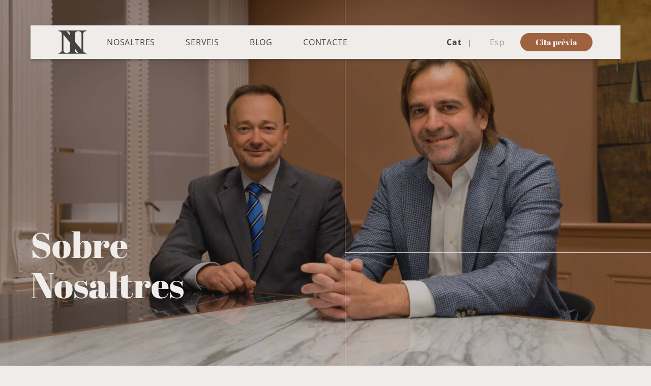

--- FILE ---
content_type: text/html; charset=UTF-8
request_url: https://www.notariaigualadarambla.com/notaris-igualada/
body_size: 68935
content:
<!DOCTYPE html>
<html lang="ca" prefix="og: https://ogp.me/ns#">
<head> <script type="text/javascript">
/* <![CDATA[ */
var gform;gform||(document.addEventListener("gform_main_scripts_loaded",function(){gform.scriptsLoaded=!0}),document.addEventListener("gform/theme/scripts_loaded",function(){gform.themeScriptsLoaded=!0}),window.addEventListener("DOMContentLoaded",function(){gform.domLoaded=!0}),gform={domLoaded:!1,scriptsLoaded:!1,themeScriptsLoaded:!1,isFormEditor:()=>"function"==typeof InitializeEditor,callIfLoaded:function(o){return!(!gform.domLoaded||!gform.scriptsLoaded||!gform.themeScriptsLoaded&&!gform.isFormEditor()||(gform.isFormEditor()&&console.warn("The use of gform.initializeOnLoaded() is deprecated in the form editor context and will be removed in Gravity Forms 3.1."),o(),0))},initializeOnLoaded:function(o){gform.callIfLoaded(o)||(document.addEventListener("gform_main_scripts_loaded",()=>{gform.scriptsLoaded=!0,gform.callIfLoaded(o)}),document.addEventListener("gform/theme/scripts_loaded",()=>{gform.themeScriptsLoaded=!0,gform.callIfLoaded(o)}),window.addEventListener("DOMContentLoaded",()=>{gform.domLoaded=!0,gform.callIfLoaded(o)}))},hooks:{action:{},filter:{}},addAction:function(o,r,e,t){gform.addHook("action",o,r,e,t)},addFilter:function(o,r,e,t){gform.addHook("filter",o,r,e,t)},doAction:function(o){gform.doHook("action",o,arguments)},applyFilters:function(o){return gform.doHook("filter",o,arguments)},removeAction:function(o,r){gform.removeHook("action",o,r)},removeFilter:function(o,r,e){gform.removeHook("filter",o,r,e)},addHook:function(o,r,e,t,n){null==gform.hooks[o][r]&&(gform.hooks[o][r]=[]);var d=gform.hooks[o][r];null==n&&(n=r+"_"+d.length),gform.hooks[o][r].push({tag:n,callable:e,priority:t=null==t?10:t})},doHook:function(r,o,e){var t;if(e=Array.prototype.slice.call(e,1),null!=gform.hooks[r][o]&&((o=gform.hooks[r][o]).sort(function(o,r){return o.priority-r.priority}),o.forEach(function(o){"function"!=typeof(t=o.callable)&&(t=window[t]),"action"==r?t.apply(null,e):e[0]=t.apply(null,e)})),"filter"==r)return e[0]},removeHook:function(o,r,t,n){var e;null!=gform.hooks[o][r]&&(e=(e=gform.hooks[o][r]).filter(function(o,r,e){return!!(null!=n&&n!=o.tag||null!=t&&t!=o.priority)}),gform.hooks[o][r]=e)}});
/* ]]> */
</script>
<meta charset="UTF-8"><script>if(navigator.userAgent.match(/MSIE|Internet Explorer/i)||navigator.userAgent.match(/Trident\/7\..*?rv:11/i)){var href=document.location.href;if(!href.match(/[?&]nowprocket/)){if(href.indexOf("?")==-1){if(href.indexOf("#")==-1){document.location.href=href+"?nowprocket=1"}else{document.location.href=href.replace("#","?nowprocket=1#")}}else{if(href.indexOf("#")==-1){document.location.href=href+"&nowprocket=1"}else{document.location.href=href.replace("#","&nowprocket=1#")}}}}</script><script>(()=>{class RocketLazyLoadScripts{constructor(){this.v="2.0.4",this.userEvents=["keydown","keyup","mousedown","mouseup","mousemove","mouseover","mouseout","touchmove","touchstart","touchend","touchcancel","wheel","click","dblclick","input"],this.attributeEvents=["onblur","onclick","oncontextmenu","ondblclick","onfocus","onmousedown","onmouseenter","onmouseleave","onmousemove","onmouseout","onmouseover","onmouseup","onmousewheel","onscroll","onsubmit"]}async t(){this.i(),this.o(),/iP(ad|hone)/.test(navigator.userAgent)&&this.h(),this.u(),this.l(this),this.m(),this.k(this),this.p(this),this._(),await Promise.all([this.R(),this.L()]),this.lastBreath=Date.now(),this.S(this),this.P(),this.D(),this.O(),this.M(),await this.C(this.delayedScripts.normal),await this.C(this.delayedScripts.defer),await this.C(this.delayedScripts.async),await this.T(),await this.F(),await this.j(),await this.A(),window.dispatchEvent(new Event("rocket-allScriptsLoaded")),this.everythingLoaded=!0,this.lastTouchEnd&&await new Promise(t=>setTimeout(t,500-Date.now()+this.lastTouchEnd)),this.I(),this.H(),this.U(),this.W()}i(){this.CSPIssue=sessionStorage.getItem("rocketCSPIssue"),document.addEventListener("securitypolicyviolation",t=>{this.CSPIssue||"script-src-elem"!==t.violatedDirective||"data"!==t.blockedURI||(this.CSPIssue=!0,sessionStorage.setItem("rocketCSPIssue",!0))},{isRocket:!0})}o(){window.addEventListener("pageshow",t=>{this.persisted=t.persisted,this.realWindowLoadedFired=!0},{isRocket:!0}),window.addEventListener("pagehide",()=>{this.onFirstUserAction=null},{isRocket:!0})}h(){let t;function e(e){t=e}window.addEventListener("touchstart",e,{isRocket:!0}),window.addEventListener("touchend",function i(o){o.changedTouches[0]&&t.changedTouches[0]&&Math.abs(o.changedTouches[0].pageX-t.changedTouches[0].pageX)<10&&Math.abs(o.changedTouches[0].pageY-t.changedTouches[0].pageY)<10&&o.timeStamp-t.timeStamp<200&&(window.removeEventListener("touchstart",e,{isRocket:!0}),window.removeEventListener("touchend",i,{isRocket:!0}),"INPUT"===o.target.tagName&&"text"===o.target.type||(o.target.dispatchEvent(new TouchEvent("touchend",{target:o.target,bubbles:!0})),o.target.dispatchEvent(new MouseEvent("mouseover",{target:o.target,bubbles:!0})),o.target.dispatchEvent(new PointerEvent("click",{target:o.target,bubbles:!0,cancelable:!0,detail:1,clientX:o.changedTouches[0].clientX,clientY:o.changedTouches[0].clientY})),event.preventDefault()))},{isRocket:!0})}q(t){this.userActionTriggered||("mousemove"!==t.type||this.firstMousemoveIgnored?"keyup"===t.type||"mouseover"===t.type||"mouseout"===t.type||(this.userActionTriggered=!0,this.onFirstUserAction&&this.onFirstUserAction()):this.firstMousemoveIgnored=!0),"click"===t.type&&t.preventDefault(),t.stopPropagation(),t.stopImmediatePropagation(),"touchstart"===this.lastEvent&&"touchend"===t.type&&(this.lastTouchEnd=Date.now()),"click"===t.type&&(this.lastTouchEnd=0),this.lastEvent=t.type,t.composedPath&&t.composedPath()[0].getRootNode()instanceof ShadowRoot&&(t.rocketTarget=t.composedPath()[0]),this.savedUserEvents.push(t)}u(){this.savedUserEvents=[],this.userEventHandler=this.q.bind(this),this.userEvents.forEach(t=>window.addEventListener(t,this.userEventHandler,{passive:!1,isRocket:!0})),document.addEventListener("visibilitychange",this.userEventHandler,{isRocket:!0})}U(){this.userEvents.forEach(t=>window.removeEventListener(t,this.userEventHandler,{passive:!1,isRocket:!0})),document.removeEventListener("visibilitychange",this.userEventHandler,{isRocket:!0}),this.savedUserEvents.forEach(t=>{(t.rocketTarget||t.target).dispatchEvent(new window[t.constructor.name](t.type,t))})}m(){const t="return false",e=Array.from(this.attributeEvents,t=>"data-rocket-"+t),i="["+this.attributeEvents.join("],[")+"]",o="[data-rocket-"+this.attributeEvents.join("],[data-rocket-")+"]",s=(e,i,o)=>{o&&o!==t&&(e.setAttribute("data-rocket-"+i,o),e["rocket"+i]=new Function("event",o),e.setAttribute(i,t))};new MutationObserver(t=>{for(const n of t)"attributes"===n.type&&(n.attributeName.startsWith("data-rocket-")||this.everythingLoaded?n.attributeName.startsWith("data-rocket-")&&this.everythingLoaded&&this.N(n.target,n.attributeName.substring(12)):s(n.target,n.attributeName,n.target.getAttribute(n.attributeName))),"childList"===n.type&&n.addedNodes.forEach(t=>{if(t.nodeType===Node.ELEMENT_NODE)if(this.everythingLoaded)for(const i of[t,...t.querySelectorAll(o)])for(const t of i.getAttributeNames())e.includes(t)&&this.N(i,t.substring(12));else for(const e of[t,...t.querySelectorAll(i)])for(const t of e.getAttributeNames())this.attributeEvents.includes(t)&&s(e,t,e.getAttribute(t))})}).observe(document,{subtree:!0,childList:!0,attributeFilter:[...this.attributeEvents,...e]})}I(){this.attributeEvents.forEach(t=>{document.querySelectorAll("[data-rocket-"+t+"]").forEach(e=>{this.N(e,t)})})}N(t,e){const i=t.getAttribute("data-rocket-"+e);i&&(t.setAttribute(e,i),t.removeAttribute("data-rocket-"+e))}k(t){Object.defineProperty(HTMLElement.prototype,"onclick",{get(){return this.rocketonclick||null},set(e){this.rocketonclick=e,this.setAttribute(t.everythingLoaded?"onclick":"data-rocket-onclick","this.rocketonclick(event)")}})}S(t){function e(e,i){let o=e[i];e[i]=null,Object.defineProperty(e,i,{get:()=>o,set(s){t.everythingLoaded?o=s:e["rocket"+i]=o=s}})}e(document,"onreadystatechange"),e(window,"onload"),e(window,"onpageshow");try{Object.defineProperty(document,"readyState",{get:()=>t.rocketReadyState,set(e){t.rocketReadyState=e},configurable:!0}),document.readyState="loading"}catch(t){console.log("WPRocket DJE readyState conflict, bypassing")}}l(t){this.originalAddEventListener=EventTarget.prototype.addEventListener,this.originalRemoveEventListener=EventTarget.prototype.removeEventListener,this.savedEventListeners=[],EventTarget.prototype.addEventListener=function(e,i,o){o&&o.isRocket||!t.B(e,this)&&!t.userEvents.includes(e)||t.B(e,this)&&!t.userActionTriggered||e.startsWith("rocket-")||t.everythingLoaded?t.originalAddEventListener.call(this,e,i,o):(t.savedEventListeners.push({target:this,remove:!1,type:e,func:i,options:o}),"mouseenter"!==e&&"mouseleave"!==e||t.originalAddEventListener.call(this,e,t.savedUserEvents.push,o))},EventTarget.prototype.removeEventListener=function(e,i,o){o&&o.isRocket||!t.B(e,this)&&!t.userEvents.includes(e)||t.B(e,this)&&!t.userActionTriggered||e.startsWith("rocket-")||t.everythingLoaded?t.originalRemoveEventListener.call(this,e,i,o):t.savedEventListeners.push({target:this,remove:!0,type:e,func:i,options:o})}}J(t,e){this.savedEventListeners=this.savedEventListeners.filter(i=>{let o=i.type,s=i.target||window;return e!==o||t!==s||(this.B(o,s)&&(i.type="rocket-"+o),this.$(i),!1)})}H(){EventTarget.prototype.addEventListener=this.originalAddEventListener,EventTarget.prototype.removeEventListener=this.originalRemoveEventListener,this.savedEventListeners.forEach(t=>this.$(t))}$(t){t.remove?this.originalRemoveEventListener.call(t.target,t.type,t.func,t.options):this.originalAddEventListener.call(t.target,t.type,t.func,t.options)}p(t){let e;function i(e){return t.everythingLoaded?e:e.split(" ").map(t=>"load"===t||t.startsWith("load.")?"rocket-jquery-load":t).join(" ")}function o(o){function s(e){const s=o.fn[e];o.fn[e]=o.fn.init.prototype[e]=function(){return this[0]===window&&t.userActionTriggered&&("string"==typeof arguments[0]||arguments[0]instanceof String?arguments[0]=i(arguments[0]):"object"==typeof arguments[0]&&Object.keys(arguments[0]).forEach(t=>{const e=arguments[0][t];delete arguments[0][t],arguments[0][i(t)]=e})),s.apply(this,arguments),this}}if(o&&o.fn&&!t.allJQueries.includes(o)){const e={DOMContentLoaded:[],"rocket-DOMContentLoaded":[]};for(const t in e)document.addEventListener(t,()=>{e[t].forEach(t=>t())},{isRocket:!0});o.fn.ready=o.fn.init.prototype.ready=function(i){function s(){parseInt(o.fn.jquery)>2?setTimeout(()=>i.bind(document)(o)):i.bind(document)(o)}return"function"==typeof i&&(t.realDomReadyFired?!t.userActionTriggered||t.fauxDomReadyFired?s():e["rocket-DOMContentLoaded"].push(s):e.DOMContentLoaded.push(s)),o([])},s("on"),s("one"),s("off"),t.allJQueries.push(o)}e=o}t.allJQueries=[],o(window.jQuery),Object.defineProperty(window,"jQuery",{get:()=>e,set(t){o(t)}})}P(){const t=new Map;document.write=document.writeln=function(e){const i=document.currentScript,o=document.createRange(),s=i.parentElement;let n=t.get(i);void 0===n&&(n=i.nextSibling,t.set(i,n));const c=document.createDocumentFragment();o.setStart(c,0),c.appendChild(o.createContextualFragment(e)),s.insertBefore(c,n)}}async R(){return new Promise(t=>{this.userActionTriggered?t():this.onFirstUserAction=t})}async L(){return new Promise(t=>{document.addEventListener("DOMContentLoaded",()=>{this.realDomReadyFired=!0,t()},{isRocket:!0})})}async j(){return this.realWindowLoadedFired?Promise.resolve():new Promise(t=>{window.addEventListener("load",t,{isRocket:!0})})}M(){this.pendingScripts=[];this.scriptsMutationObserver=new MutationObserver(t=>{for(const e of t)e.addedNodes.forEach(t=>{"SCRIPT"!==t.tagName||t.noModule||t.isWPRocket||this.pendingScripts.push({script:t,promise:new Promise(e=>{const i=()=>{const i=this.pendingScripts.findIndex(e=>e.script===t);i>=0&&this.pendingScripts.splice(i,1),e()};t.addEventListener("load",i,{isRocket:!0}),t.addEventListener("error",i,{isRocket:!0}),setTimeout(i,1e3)})})})}),this.scriptsMutationObserver.observe(document,{childList:!0,subtree:!0})}async F(){await this.X(),this.pendingScripts.length?(await this.pendingScripts[0].promise,await this.F()):this.scriptsMutationObserver.disconnect()}D(){this.delayedScripts={normal:[],async:[],defer:[]},document.querySelectorAll("script[type$=rocketlazyloadscript]").forEach(t=>{t.hasAttribute("data-rocket-src")?t.hasAttribute("async")&&!1!==t.async?this.delayedScripts.async.push(t):t.hasAttribute("defer")&&!1!==t.defer||"module"===t.getAttribute("data-rocket-type")?this.delayedScripts.defer.push(t):this.delayedScripts.normal.push(t):this.delayedScripts.normal.push(t)})}async _(){await this.L();let t=[];document.querySelectorAll("script[type$=rocketlazyloadscript][data-rocket-src]").forEach(e=>{let i=e.getAttribute("data-rocket-src");if(i&&!i.startsWith("data:")){i.startsWith("//")&&(i=location.protocol+i);try{const o=new URL(i).origin;o!==location.origin&&t.push({src:o,crossOrigin:e.crossOrigin||"module"===e.getAttribute("data-rocket-type")})}catch(t){}}}),t=[...new Map(t.map(t=>[JSON.stringify(t),t])).values()],this.Y(t,"preconnect")}async G(t){if(await this.K(),!0!==t.noModule||!("noModule"in HTMLScriptElement.prototype))return new Promise(e=>{let i;function o(){(i||t).setAttribute("data-rocket-status","executed"),e()}try{if(navigator.userAgent.includes("Firefox/")||""===navigator.vendor||this.CSPIssue)i=document.createElement("script"),[...t.attributes].forEach(t=>{let e=t.nodeName;"type"!==e&&("data-rocket-type"===e&&(e="type"),"data-rocket-src"===e&&(e="src"),i.setAttribute(e,t.nodeValue))}),t.text&&(i.text=t.text),t.nonce&&(i.nonce=t.nonce),i.hasAttribute("src")?(i.addEventListener("load",o,{isRocket:!0}),i.addEventListener("error",()=>{i.setAttribute("data-rocket-status","failed-network"),e()},{isRocket:!0}),setTimeout(()=>{i.isConnected||e()},1)):(i.text=t.text,o()),i.isWPRocket=!0,t.parentNode.replaceChild(i,t);else{const i=t.getAttribute("data-rocket-type"),s=t.getAttribute("data-rocket-src");i?(t.type=i,t.removeAttribute("data-rocket-type")):t.removeAttribute("type"),t.addEventListener("load",o,{isRocket:!0}),t.addEventListener("error",i=>{this.CSPIssue&&i.target.src.startsWith("data:")?(console.log("WPRocket: CSP fallback activated"),t.removeAttribute("src"),this.G(t).then(e)):(t.setAttribute("data-rocket-status","failed-network"),e())},{isRocket:!0}),s?(t.fetchPriority="high",t.removeAttribute("data-rocket-src"),t.src=s):t.src="data:text/javascript;base64,"+window.btoa(unescape(encodeURIComponent(t.text)))}}catch(i){t.setAttribute("data-rocket-status","failed-transform"),e()}});t.setAttribute("data-rocket-status","skipped")}async C(t){const e=t.shift();return e?(e.isConnected&&await this.G(e),this.C(t)):Promise.resolve()}O(){this.Y([...this.delayedScripts.normal,...this.delayedScripts.defer,...this.delayedScripts.async],"preload")}Y(t,e){this.trash=this.trash||[];let i=!0;var o=document.createDocumentFragment();t.forEach(t=>{const s=t.getAttribute&&t.getAttribute("data-rocket-src")||t.src;if(s&&!s.startsWith("data:")){const n=document.createElement("link");n.href=s,n.rel=e,"preconnect"!==e&&(n.as="script",n.fetchPriority=i?"high":"low"),t.getAttribute&&"module"===t.getAttribute("data-rocket-type")&&(n.crossOrigin=!0),t.crossOrigin&&(n.crossOrigin=t.crossOrigin),t.integrity&&(n.integrity=t.integrity),t.nonce&&(n.nonce=t.nonce),o.appendChild(n),this.trash.push(n),i=!1}}),document.head.appendChild(o)}W(){this.trash.forEach(t=>t.remove())}async T(){try{document.readyState="interactive"}catch(t){}this.fauxDomReadyFired=!0;try{await this.K(),this.J(document,"readystatechange"),document.dispatchEvent(new Event("rocket-readystatechange")),await this.K(),document.rocketonreadystatechange&&document.rocketonreadystatechange(),await this.K(),this.J(document,"DOMContentLoaded"),document.dispatchEvent(new Event("rocket-DOMContentLoaded")),await this.K(),this.J(window,"DOMContentLoaded"),window.dispatchEvent(new Event("rocket-DOMContentLoaded"))}catch(t){console.error(t)}}async A(){try{document.readyState="complete"}catch(t){}try{await this.K(),this.J(document,"readystatechange"),document.dispatchEvent(new Event("rocket-readystatechange")),await this.K(),document.rocketonreadystatechange&&document.rocketonreadystatechange(),await this.K(),this.J(window,"load"),window.dispatchEvent(new Event("rocket-load")),await this.K(),window.rocketonload&&window.rocketonload(),await this.K(),this.allJQueries.forEach(t=>t(window).trigger("rocket-jquery-load")),await this.K(),this.J(window,"pageshow");const t=new Event("rocket-pageshow");t.persisted=this.persisted,window.dispatchEvent(t),await this.K(),window.rocketonpageshow&&window.rocketonpageshow({persisted:this.persisted})}catch(t){console.error(t)}}async K(){Date.now()-this.lastBreath>45&&(await this.X(),this.lastBreath=Date.now())}async X(){return document.hidden?new Promise(t=>setTimeout(t)):new Promise(t=>requestAnimationFrame(t))}B(t,e){return e===document&&"readystatechange"===t||(e===document&&"DOMContentLoaded"===t||(e===window&&"DOMContentLoaded"===t||(e===window&&"load"===t||e===window&&"pageshow"===t)))}static run(){(new RocketLazyLoadScripts).t()}}RocketLazyLoadScripts.run()})();</script>
    <!-- Global site tag (gtag.js) - Google Analytics -->
    <script type="rocketlazyloadscript" async data-rocket-src="https://www.googletagmanager.com/gtag/js?id=G-GBPF2S7HQ3"></script>
    <script type="rocketlazyloadscript">
    window.dataLayer = window.dataLayer || [];
    function gtag(){dataLayer.push(arguments);}
    gtag('js', new Date());

    gtag('config', 'G-GBPF2S7HQ3');
    </script>
    <!-- Google Tag Manager -->
    <script type="rocketlazyloadscript">(function(w,d,s,l,i){w[l]=w[l]||[];w[l].push({'gtm.start':
    new Date().getTime(),event:'gtm.js'});var f=d.getElementsByTagName(s)[0],
    j=d.createElement(s),dl=l!='dataLayer'?'&l='+l:'';j.async=true;j.src=
    'https://www.googletagmanager.com/gtm.js?id='+i+dl;f.parentNode.insertBefore(j,f);
    })(window,document,'script','dataLayer','GTM-5SVS8M2');</script>
    <!-- End Google Tag Manager -->
    
    <meta name="viewport" content="user-scalable=no, width=device-width, initial-scale=1, maximum-scale=1" />
    <link rel="manifest" href="https://www.notariaigualadarambla.com/wp-content/themes/notaria/manifesto.json">
    <meta http-equiv="X-UA-Compatible" content="IE=edge">
    <link rel="profile" href="http://gmpg.org/xfn/11">
    <link rel="pingback" href="https://www.notariaigualadarambla.com/xmlrpc.php">
    <link rel="apple-touch-icon" sizes="57x57" href="https://www.notariaigualadarambla.com/wp-content/themes/notaria/images/icon/apple-icon-57x57.png">
    <link rel="apple-touch-icon" sizes="60x60" href="https://www.notariaigualadarambla.com/wp-content/themes/notaria/images/icon/apple-icon-60x60.png">
    <link rel="apple-touch-icon" sizes="72x72" href="https://www.notariaigualadarambla.com/wp-content/themes/notaria/images/icon/apple-icon-72x72.png">
    <link rel="apple-touch-icon" sizes="76x76" href="https://www.notariaigualadarambla.com/wp-content/themes/notaria/images/icon/apple-icon-76x76.png">
    <link rel="apple-touch-icon" sizes="114x114" href="https://www.notariaigualadarambla.com/wp-content/themes/notaria/images/icon/apple-icon-114x114.png">
    <link rel="apple-touch-icon" sizes="120x120" href="https://www.notariaigualadarambla.com/wp-content/themes/notaria/images/icon/apple-icon-120x120.png">
    <link rel="apple-touch-icon" sizes="144x144" href="https://www.notariaigualadarambla.com/wp-content/themes/notaria/images/icon/apple-icon-144x144.png">
    <link rel="apple-touch-icon" sizes="152x152" href="https://www.notariaigualadarambla.com/wp-content/themes/notaria/images/icon/apple-icon-152x152.png">
    <link rel="apple-touch-icon" sizes="180x180" href="https://www.notariaigualadarambla.com/wp-content/themes/notaria/images/icon/apple-icon-180x180.png">
    <link rel="icon" type="image/png" sizes="192x192"  href="https://www.notariaigualadarambla.com/wp-content/themes/notaria/images/icon/android-icon-192x192.png">
    <link rel="icon" type="image/png" sizes="32x32" href="https://www.notariaigualadarambla.com/wp-content/themes/notaria/images/icon/favicon-32x32.png">
    <link rel="icon" type="image/png" sizes="96x96" href="https://www.notariaigualadarambla.com/wp-content/themes/notaria/images/icon/favicon-96x96.png">
    <link rel="icon" type="image/png" sizes="16x16" href="https://www.notariaigualadarambla.com/wp-content/themes/notaria/images/icon/favicon-16x16.png">
    <meta name="msapplication-TileColor" content="#ffffff">
    <meta name="msapplication-TileImage" content="https://www.notariaigualadarambla.com/wp-content/themes/notaria/images/icon/ms-icon-144x144.png">
    <meta name="theme-color" content="#ffffff"> 
    <!-- Social Pug v.2.6.4 https://devpups.com/social-pug/ -->
<meta property="og:locale" content="ca"/>
<meta property="og:type" content="article" />
<meta property="og:title" content="Sobre Nosaltres" />
<meta property="og:description" content="" />
<meta property="og:url"	content="https://www.notariaigualadarambla.com/notaris-igualada/" />
<meta property="og:site_name" content="Notaria Igualada Rambla Jiménez-Calatayud" />
<meta property="article:published_time" content="2020-06-29T10:30:29+00:00" />
<meta property="article:modified_time" content="2025-10-06T15:31:42+00:00" />
<meta property="og:updated_time" content="2025-10-06T15:31:42+00:00" />
<meta name="twitter:card" content="summary_large_image" />
<meta name="twitter:title" content="Sobre Nosaltres" />
<meta name="twitter:description" content="" />
<!-- Social Pug v.2.6.4 https://devpups.com/social-pug/ -->

<!-- Search Engine Optimization by Rank Math PRO - https://rankmath.com/ -->
<title>Notaris Igualada | Notaria Igualada Rambla | Nosaltres</title>
<link crossorigin data-rocket-preload as="font" href="https://www.notariaigualadarambla.com/wp-content/themes/notaria/src/fonts/OpenSans-Bold.woff2" rel="preload">
<link crossorigin data-rocket-preload as="font" href="https://www.notariaigualadarambla.com/wp-content/themes/notaria/src/fonts/AbrilFatface-Regular.woff2" rel="preload">
<style id="wpr-usedcss">img:is([sizes=auto i],[sizes^="auto," i]){contain-intrinsic-size:3000px 1500px}.gform_legacy_markup_wrapper{margin-bottom:16px;margin-top:16px;max-width:100%}.gform_legacy_markup_wrapper form{text-align:left;max-width:100%;margin:0 auto}.gform_legacy_markup_wrapper *,.gform_legacy_markup_wrapper :after,.gform_legacy_markup_wrapper :before{box-sizing:border-box!important}.gform_legacy_markup_wrapper h1,.gform_legacy_markup_wrapper h2,.gform_legacy_markup_wrapper h3{font-weight:400;border:none;background:0 0}.gform_legacy_markup_wrapper input:not([type=radio]):not([type=checkbox]):not([type=submit]):not([type=button]):not([type=image]):not([type=file]){font-size:inherit;font-family:inherit;padding:5px 4px;letter-spacing:normal}.gform_legacy_markup_wrapper input[type=image]{border:none!important;padding:0!important;width:auto!important}.gform_legacy_markup_wrapper textarea{font-size:inherit;font-family:inherit;letter-spacing:normal;padding:6px 8px;line-height:1.5;resize:none}.gform_legacy_markup_wrapper select{line-height:1.5}.gform_legacy_markup_wrapper ul.gform_fields{margin:0!important;list-style-type:none;display:block}.gform_legacy_markup_wrapper ul{text-indent:0}.gform_legacy_markup_wrapper form li,.gform_legacy_markup_wrapper li{margin-left:0!important;list-style-type:none!important;list-style-image:none!important;list-style:none!important;overflow:visible}.gform_legacy_markup_wrapper ul li.gfield{clear:both}.gform_legacy_markup_wrapper ul.gfield_checkbox li,.gform_legacy_markup_wrapper ul.gfield_radio li{overflow:hidden}.gform_legacy_markup_wrapper ul li:after,.gform_legacy_markup_wrapper ul li:before,.gform_legacy_markup_wrapper ul.gform_fields{padding:0;margin:0;overflow:visible}.gform_legacy_markup_wrapper select{font-size:inherit;font-family:inherit;letter-spacing:normal}.gform_legacy_markup_wrapper select option{padding:2px;display:block}.gform_legacy_markup_wrapper .inline{display:inline!important}.gform_legacy_markup_wrapper .gform_heading{width:100%;margin-bottom:18px}.gform_legacy_markup_wrapper .ginput_complex.ginput_container{overflow:visible;width:100%}.gform_legacy_markup_wrapper label.gfield_label{font-weight:700;font-size:inherit}.gform_legacy_markup_wrapper .top_label .gfield_label{display:-moz-inline-stack;display:inline-block;line-height:1.3;clear:both}.gform_legacy_markup_wrapper .ginput_complex input:not([type=radio]):not([type=checkbox]):not([type=submit]):not([type=image]):not([type=file]){width:100%}.gform_legacy_markup_wrapper .ginput_complex select{width:100%}.gform_legacy_markup_wrapper .field_sublabel_below .ginput_complex.ginput_container label{display:block;font-size:.813em;letter-spacing:.5pt;white-space:nowrap}.gform_legacy_markup_wrapper ul.gfield_checkbox li label,.gform_legacy_markup_wrapper ul.gfield_radio li label{display:-moz-inline-stack;display:inline-block;letter-spacing:inherit;vertical-align:middle;cursor:pointer}.gform_legacy_markup_wrapper .field_sublabel_below .ginput_complex.ginput_container label{margin:1px 0 9px 1px}body .gform_legacy_markup_wrapper .top_label div.ginput_container{margin-top:8px}body .gform_legacy_markup_wrapper ul li.field_description_below div.ginput_container_radio{margin-top:16px;margin-bottom:0}.gform_legacy_markup_wrapper .hidden_label .gfield_label{clip:rect(1px,1px,1px,1px);position:absolute!important;height:1px;width:1px;overflow:hidden}.gform_legacy_markup_wrapper li.hidden_label input{margin-top:12px}.gform_legacy_markup_wrapper .screen-reader-text{border:0;clip:rect(1px,1px,1px,1px);clip-path:inset(50%);height:1px;margin:-1px;overflow:hidden;padding:0;position:absolute;width:1px;word-wrap:normal!important}.gform_legacy_markup_wrapper input.large,.gform_legacy_markup_wrapper input.medium,.gform_legacy_markup_wrapper input.small,.gform_legacy_markup_wrapper select.large,.gform_legacy_markup_wrapper select.medium,.gform_legacy_markup_wrapper select.small{width:100%}.gform_legacy_markup_wrapper textarea.small{height:80px;width:100%}.gform_legacy_markup_wrapper textarea.medium{height:120px;width:100%}.gform_legacy_markup_wrapper textarea.large{height:160px;width:100%}.gform_legacy_markup_wrapper h3.gform_title{font-weight:700;font-size:1.25em}.gform_legacy_markup_wrapper h3.gform_title{letter-spacing:normal!important;margin:10px 0 6px}.gform_legacy_markup_wrapper span.gform_description{font-weight:400;display:block;width:calc(100% - 16px);margin-bottom:16px}.gform_legacy_markup_wrapper .gfield_checkbox li,.gform_legacy_markup_wrapper .gfield_radio li{position:relative}.gform_legacy_markup_wrapper ul.gfield_checkbox,.gform_legacy_markup_wrapper ul.gfield_radio{margin:6px 0;padding:0}.gform_legacy_markup_wrapper .gfield_checkbox li label,.gform_legacy_markup_wrapper .gfield_radio li label{display:-moz-inline-stack;display:inline-block;padding:0;width:auto;line-height:1.5;font-size:.875em;vertical-align:middle;max-width:85%;white-space:normal}.gform_legacy_markup_wrapper .gfield_checkbox li label{margin:0}.gform_legacy_markup_wrapper .gfield_radio li label{margin:2px 0 0 4px}.gform_legacy_markup_wrapper .gfield_checkbox li input,.gform_legacy_markup_wrapper .gfield_checkbox li input[type=checkbox],.gform_legacy_markup_wrapper .gfield_radio li input[type=radio]{display:-moz-inline-stack;display:inline-block;vertical-align:middle;margin-left:1px}.gform_legacy_markup_wrapper .description{font-size:.813em;line-height:inherit;clear:both;font-family:inherit;letter-spacing:normal}.gform_legacy_markup_wrapper .description{padding:0 16px 0 0}.gform_legacy_markup_wrapper .gfield_required{color:#790000;margin-left:4px}.gform_legacy_markup_wrapper .gform_validation_errors{width:100%;border:1px solid #790000;box-shadow:0 0 0 #ff6d6d;border-radius:5px;padding:1.0625rem 1.375rem;margin-top:.5rem;margin-bottom:.5rem}.gform_legacy_markup_wrapper .gform_validation_errors>h2{font-size:16px;font-weight:700;color:#790000;margin:0 0 .9375rem}.gform_legacy_markup_wrapper .gform_validation_errors>h2:before{background-image:url([data-uri]);content:'';width:22px;height:22px;display:inline-block;vertical-align:sub;margin:0 .2rem 0 -.5rem;background-position:center;background-repeat:no-repeat;background-color:transparent}.gform_legacy_markup_wrapper div#error{margin-bottom:25px}.gform_legacy_markup_wrapper li.gfield fieldset{margin:0;padding:0;display:block;position:relative;width:100%}.gform_legacy_markup_wrapper li.gfield fieldset>*{width:auto}.gform_legacy_markup_wrapper .validation_message{color:#790000;font-weight:700;letter-spacing:normal}.gform_legacy_markup_wrapper .gform_footer{padding:16px 0 10px;margin:16px 0 0;clear:both;width:100%}.gform_legacy_markup_wrapper .gform_footer input.button,.gform_legacy_markup_wrapper .gform_footer input[type=submit]{font-size:1em;width:100%;margin:0 0 16px}.gform_legacy_markup_wrapper .gform_footer a.gform_save_link{font-size:1em;display:block;text-align:center}.gform_legacy_markup_wrapper .gform_footer input[type=image]{padding:0;width:auto!important;background:0 0!important;border:none!important;margin:0 auto 16px!important;display:block;max-width:100%}.gform_legacy_markup_wrapper .gfield_checkbox li,.gform_legacy_markup_wrapper .gfield_radio li{margin:0 0 16px;line-height:1.2}.gchoice_select_all,.gform_legacy_markup_wrapper ul.gfield_checkbox li input[type=checkbox]:checked+label,.gform_legacy_markup_wrapper ul.gfield_radio li input[type=radio]:checked+label{font-weight:700}.gform_legacy_markup_wrapper .gform_hidden,.gform_legacy_markup_wrapper input.gform_hidden,.gform_legacy_markup_wrapper input[type=hidden]{display:none!important;max-height:1px!important;overflow:hidden}.gform_legacy_markup_wrapper ul.gfield_checkbox li,.gform_legacy_markup_wrapper ul.gfield_radio li{padding:0!important}.gform_legacy_markup_wrapper ul.gfield_radio li input+input{margin-left:4px}.gform_legacy_markup_wrapper ul.gfield_radio li input[value=gf_other_choice]{margin-right:6px;margin-top:4px}.gform_legacy_markup_wrapper span.ginput_total{color:#060;font-size:inherit}.gform_legacy_markup_wrapper .top_label span.ginput_total{margin:8px 0}.gform_legacy_markup_wrapper .gfield_repeater_buttons{padding-top:15px}.gform_legacy_markup_wrapper .gfield_icon_disabled{cursor:default!important;-moz-opacity:.6;-khtml-opacity:.6;opacity:.6}.gform_legacy_markup_wrapper .gform_card_icon_container{display:flex;height:32px;margin:8px 0 6px}.gform_legacy_markup_wrapper .gform_card_icon_container div.gform_card_icon{background-image:var(--wpr-bg-dcdccafe-64ee-4645-bdda-21fab76ac8cb);background-repeat:no-repeat;height:32px;margin-right:4px;text-indent:-9000px;width:40px}.gform_legacy_markup_wrapper .gform_card_icon_container div.gform_card_icon.gform_card_icon_selected{position:relative}.gform_legacy_markup_wrapper .gform_card_icon_container div.gform_card_icon.gform_card_icon_selected:after{display:block;content:'';position:absolute;background:var(--wpr-bg-71ea3220-c220-4003-8995-41586702c8e3) center center no-repeat;width:13px;height:10px;bottom:4px;right:-2px}.gform_legacy_markup_wrapper span.gform_drop_instructions{display:block;margin-bottom:8px}body .gform_legacy_markup_wrapper img.ui-datepicker-trigger{width:17px!important;height:16px!important;display:-moz-inline-stack;display:inline-block}body .gform_legacy_markup_wrapper img.add_list_item,body .gform_legacy_markup_wrapper img.delete_list_item{display:-moz-inline-stack;display:inline-block;margin-top:-2px}.gform_legacy_markup_wrapper li.gfield ul.gfield_radio li input[type=radio]+input[type=text]{width:45.25%}body .gform_legacy_markup_wrapper ul li.gfield{margin-top:16px;padding-top:0}.gform_legacy_markup_wrapper .chosen-container{position:relative;display:inline-block;vertical-align:middle;font-size:13px;-webkit-user-select:none;-moz-user-select:none;-ms-user-select:none;user-select:none}.gform_legacy_markup_wrapper .chosen-container *{-webkit-box-sizing:border-box;box-sizing:border-box}.gform_legacy_markup_wrapper .chosen-container a{cursor:pointer}.gform_legacy_markup_wrapper .chosen-rtl{text-align:right}@media only screen and (max-width:641px){.gform_legacy_markup_wrapper input:not([type=radio]):not([type=checkbox]):not([type=image]):not([type=file]){line-height:2;min-height:2rem}.gform_legacy_markup_wrapper textarea{line-height:1.5}.gform_legacy_markup_wrapper .ginput_container span:not(.ginput_price){margin-bottom:8px;display:block}.gform_legacy_markup_wrapper li.field_sublabel_below .ginput_complex{margin-top:12px!important}.gform_legacy_markup_wrapper ul.gfield_checkbox li label,.gform_legacy_markup_wrapper ul.gfield_radio li label{width:85%;cursor:pointer}}@media only screen and (max-width:761px),(min-device-width:768px) and (max-device-width:1023px){.gform_legacy_markup_wrapper .gform_footer a.gform_save_link{margin-left:0}}@media only screen and (min-width:641px){.gform_legacy_markup_wrapper .gform_body{width:100%}.gform_legacy_markup_wrapper .gfield_checkbox li,.gform_legacy_markup_wrapper .gfield_radio li{margin:0 0 8px;line-height:1.3}.gform_legacy_markup_wrapper ul.gform_fields:not(.top_label) .gfield_label{float:left;width:29%;padding-right:16px;margin-bottom:16px}.gform_legacy_markup_wrapper ul.gform_fields:not(.top_label) ul.gfield_checkbox,.gform_legacy_markup_wrapper ul.gform_fields:not(.top_label) ul.gfield_radio{overflow:hidden}.gform_legacy_markup_wrapper .top_label input.small,.gform_legacy_markup_wrapper .top_label select.small{width:25%}.gform_legacy_markup_wrapper .top_label input.medium,.gform_legacy_markup_wrapper .top_label select.medium{width:calc(50% - 8px)}.gform_legacy_markup_wrapper.gform_validation_error .top_label input.medium,.gform_legacy_markup_wrapper.gform_validation_error .top_label select.medium{width:50%}.gform_legacy_markup_wrapper .hidden_label input.large,.gform_legacy_markup_wrapper .hidden_label select.large,.gform_legacy_markup_wrapper .top_label input.large,.gform_legacy_markup_wrapper .top_label select.large{width:100%}.gform_legacy_markup_wrapper .top_label input.large.datepicker,.gform_legacy_markup_wrapper .top_label input.medium.datepicker,.gform_legacy_markup_wrapper .top_label input.small.datepicker{width:auto}.gform_legacy_markup_wrapper textarea.small{height:80px;width:100%}.gform_legacy_markup_wrapper textarea.medium{height:160px;width:100%}.gform_legacy_markup_wrapper textarea.large{height:320px;width:100%}.gform_legacy_markup_wrapper .gform_footer input.button,.gform_legacy_markup_wrapper .gform_footer input[type=image],.gform_legacy_markup_wrapper .gform_footer input[type=submit]{display:-moz-inline-stack;display:inline-block}.gform_legacy_markup_wrapper .gform_footer input[type=image]{vertical-align:middle}.gform_legacy_markup_wrapper .gform_footer a.gform_save_link{font-size:1em;margin-left:16px;display:-moz-inline-stack;display:inline-block}.gform_legacy_markup_wrapper .gform_footer input.button,.gform_legacy_markup_wrapper .gform_footer input[type=submit]{font-size:1em;width:auto;margin:0 16px 0 0}.gform_legacy_markup_wrapper ul.gform_fields li.gfield{padding-right:16px}.gform_legacy_markup_wrapper .gform_footer:not(.top_label){padding:16px 0 10px;margin-left:29%;width:70%}.gform_legacy_markup_wrapper .top_label .ginput_complex.ginput_container.ginput_container_email{width:calc(100% + 15px)}.gform_legacy_markup_wrapper ul.gform_fields:not(.top_label) div.ginput_complex.ginput_container.ginput_container_email{width:calc(70% + 16px);margin-left:29%}html:not([dir=rtl]) .gform_legacy_markup_wrapper ul.gform_fields:not(.top_label) .ginput_container:not(.ginput_container_time):not(.ginput_container_date){width:70%;margin-left:29%}.gform_legacy_markup_wrapper ul.gform_fields:not(.top_label) .ginput_container.ginput_recaptcha{margin-left:29%!important}.gform_wrapper .top_label li ul.gfield_checkbox,.gform_wrapper .top_label li ul.gfield_radio{width:calc(100% + 16px)}.gform_wrapper ul.gform_fields:not(.top_label) li ul.gfield_checkbox,.gform_wrapper ul.gform_fields:not(.top_label) li ul.gfield_radio{width:calc(70% + 16px)}}.gform_legacy_markup_wrapper .gfield_repeater_cell>.gfield_repeater_wrapper{border-left:8px solid rgba(54,86,102,.1);background-color:rgba(1,1,1,.02);padding:10px 20px;border-radius:8px;border-bottom:1px solid #eee}.gform_legacy_markup_wrapper .gfield_repeater_wrapper input{border:1px solid #c5c6c5;border-radius:4px}.gform_legacy_markup_wrapper .gfield_repeater_wrapper .gfield_repeater_wrapper{margin-top:10px}.gform_legacy_markup_wrapper .gfield_repeater_buttons button.gfield_icon_disabled{cursor:default;-moz-opacity:.3;-khtml-opacity:.3;opacity:.3}.gform_legacy_markup_wrapper .gfield_repeater_buttons button.gfield_icon_disabled:hover{background:rgba(242,242,242,.5);color:#757575;border:1px solid rgba(117,117,117,.4)}.gform_legacy_markup_wrapper .gfield_repeater_buttons button:hover{background:#fafafa;color:#374750;border:1px solid #757575}.gform_legacy_markup_wrapper .gfield_repeater_cell>.gfield_repeater_wrapper{border-left:8px solid #f1f1f1;box-shadow:0 1px 1px 0 rgba(0,0,0,.06),0 2px 1px -1px rgba(0,0,0,.06),0 1px 5px 0 rgba(0,0,0,.06)}.gform_legacy_markup_wrapper .gfield_repeater_item .gfield_repeater_cell .gfield_required{color:#c32121}.gform_legacy_markup_wrapper .gfield_repeater_cell label{color:#9b9a9a;font-weight:400;font-size:14px;padding-top:8px}.gform_legacy_markup_wrapper div .gfield_repeater_cell{margin-top:5px}.gform_legacy_markup_wrapper .gfield_repeater_items .gfield_repeater_cell:not(:first-child){padding-top:5px}.gform_legacy_markup_wrapper.gf_browser_chrome select{padding:2px 0 2px 3px}.gform_legacy_markup_wrapper.gf_browser_chrome ul li:after,.gform_legacy_markup_wrapper.gf_browser_chrome ul li:before{content:none}.gform_legacy_markup_wrapper.gf_browser_chrome .ginput_complex select{text-indent:2px;line-height:1.5em;margin-bottom:5px;margin-top:2px}.gform_legacy_markup_wrapper.gf_browser_chrome .gfield_checkbox li input,.gform_legacy_markup_wrapper.gf_browser_chrome .gfield_checkbox li input[type=checkbox],.gform_legacy_markup_wrapper.gf_browser_chrome .gfield_radio li input[type=radio]{margin-top:6px}.gform_legacy_markup_wrapper.gf_browser_chrome ul.gform_fields li.gfield select{margin-left:1px}.gform_legacy_markup_wrapper.gf_browser_chrome ul.gform_fields li.gfield input[type=radio]{margin-left:1px}.gform_legacy_markup_wrapper.gf_browser_chrome select[multiple=multiple]{height:auto!important}.gform_legacy_markup_wrapper.gf_browser_chrome input.button.gform_button_select_files{padding:6px 12px!important}:where(.wp-block-button__link){border-radius:9999px;box-shadow:none;padding:calc(.667em + 2px) calc(1.333em + 2px);text-decoration:none}:root :where(.wp-block-button .wp-block-button__link.is-style-outline),:root :where(.wp-block-button.is-style-outline>.wp-block-button__link){border:2px solid;padding:.667em 1.333em}:root :where(.wp-block-button .wp-block-button__link.is-style-outline:not(.has-text-color)),:root :where(.wp-block-button.is-style-outline>.wp-block-button__link:not(.has-text-color)){color:currentColor}:root :where(.wp-block-button .wp-block-button__link.is-style-outline:not(.has-background)),:root :where(.wp-block-button.is-style-outline>.wp-block-button__link:not(.has-background)){background-color:initial;background-image:none}:where(.wp-block-calendar table:not(.has-background) th){background:#ddd}:where(.wp-block-columns){margin-bottom:1.75em}:where(.wp-block-columns.has-background){padding:1.25em 2.375em}:where(.wp-block-post-comments input[type=submit]){border:none}:where(.wp-block-cover-image:not(.has-text-color)),:where(.wp-block-cover:not(.has-text-color)){color:#fff}:where(.wp-block-cover-image.is-light:not(.has-text-color)),:where(.wp-block-cover.is-light:not(.has-text-color)){color:#000}:root :where(.wp-block-cover h1:not(.has-text-color)),:root :where(.wp-block-cover h2:not(.has-text-color)),:root :where(.wp-block-cover h3:not(.has-text-color)),:root :where(.wp-block-cover h4:not(.has-text-color)),:root :where(.wp-block-cover h5:not(.has-text-color)),:root :where(.wp-block-cover h6:not(.has-text-color)),:root :where(.wp-block-cover p:not(.has-text-color)){color:inherit}:where(.wp-block-file){margin-bottom:1.5em}:where(.wp-block-file__button){border-radius:2em;display:inline-block;padding:.5em 1em}:where(.wp-block-file__button):is(a):active,:where(.wp-block-file__button):is(a):focus,:where(.wp-block-file__button):is(a):hover,:where(.wp-block-file__button):is(a):visited{box-shadow:none;color:#fff;opacity:.85;text-decoration:none}:where(.wp-block-group.wp-block-group-is-layout-constrained){position:relative}:root :where(.wp-block-image.is-style-rounded img,.wp-block-image .is-style-rounded img){border-radius:9999px}:where(.wp-block-latest-comments:not([style*=line-height] .wp-block-latest-comments__comment)){line-height:1.1}:where(.wp-block-latest-comments:not([style*=line-height] .wp-block-latest-comments__comment-excerpt p)){line-height:1.8}:root :where(.wp-block-latest-posts.is-grid){padding:0}:root :where(.wp-block-latest-posts.wp-block-latest-posts__list){padding-left:0}ul{box-sizing:border-box}:root :where(.wp-block-list.has-background){padding:1.25em 2.375em}:where(.wp-block-navigation.has-background .wp-block-navigation-item a:not(.wp-element-button)),:where(.wp-block-navigation.has-background .wp-block-navigation-submenu a:not(.wp-element-button)){padding:.5em 1em}:where(.wp-block-navigation .wp-block-navigation__submenu-container .wp-block-navigation-item a:not(.wp-element-button)),:where(.wp-block-navigation .wp-block-navigation__submenu-container .wp-block-navigation-submenu a:not(.wp-element-button)),:where(.wp-block-navigation .wp-block-navigation__submenu-container .wp-block-navigation-submenu button.wp-block-navigation-item__content),:where(.wp-block-navigation .wp-block-navigation__submenu-container .wp-block-pages-list__item button.wp-block-navigation-item__content){padding:.5em 1em}:root :where(p.has-background){padding:1.25em 2.375em}:where(p.has-text-color:not(.has-link-color)) a{color:inherit}:where(.wp-block-post-comments-form) input:not([type=submit]),:where(.wp-block-post-comments-form) textarea{border:1px solid #949494;font-family:inherit;font-size:1em}:where(.wp-block-post-comments-form) input:where(:not([type=submit]):not([type=checkbox])),:where(.wp-block-post-comments-form) textarea{padding:calc(.667em + 2px)}:where(.wp-block-post-excerpt){box-sizing:border-box;margin-bottom:var(--wp--style--block-gap);margin-top:var(--wp--style--block-gap)}:where(.wp-block-preformatted.has-background){padding:1.25em 2.375em}:where(.wp-block-search__button){border:1px solid #ccc;padding:6px 10px}:where(.wp-block-search__input){font-family:inherit;font-size:inherit;font-style:inherit;font-weight:inherit;letter-spacing:inherit;line-height:inherit;text-transform:inherit}:where(.wp-block-search__button-inside .wp-block-search__inside-wrapper){border:1px solid #949494;box-sizing:border-box;padding:4px}:where(.wp-block-search__button-inside .wp-block-search__inside-wrapper) .wp-block-search__input{border:none;border-radius:0;padding:0 4px}:where(.wp-block-search__button-inside .wp-block-search__inside-wrapper) .wp-block-search__input:focus{outline:0}:where(.wp-block-search__button-inside .wp-block-search__inside-wrapper) :where(.wp-block-search__button){padding:4px 8px}:root :where(.wp-block-separator.is-style-dots){height:auto;line-height:1;text-align:center}:root :where(.wp-block-separator.is-style-dots):before{color:currentColor;content:"···";font-family:serif;font-size:1.5em;letter-spacing:2em;padding-left:2em}:root :where(.wp-block-site-logo.is-style-rounded){border-radius:9999px}:where(.wp-block-social-links:not(.is-style-logos-only)) .wp-social-link{background-color:#f0f0f0;color:#444}:where(.wp-block-social-links:not(.is-style-logos-only)) .wp-social-link-amazon{background-color:#f90;color:#fff}:where(.wp-block-social-links:not(.is-style-logos-only)) .wp-social-link-bandcamp{background-color:#1ea0c3;color:#fff}:where(.wp-block-social-links:not(.is-style-logos-only)) .wp-social-link-behance{background-color:#0757fe;color:#fff}:where(.wp-block-social-links:not(.is-style-logos-only)) .wp-social-link-bluesky{background-color:#0a7aff;color:#fff}:where(.wp-block-social-links:not(.is-style-logos-only)) .wp-social-link-codepen{background-color:#1e1f26;color:#fff}:where(.wp-block-social-links:not(.is-style-logos-only)) .wp-social-link-deviantart{background-color:#02e49b;color:#fff}:where(.wp-block-social-links:not(.is-style-logos-only)) .wp-social-link-discord{background-color:#5865f2;color:#fff}:where(.wp-block-social-links:not(.is-style-logos-only)) .wp-social-link-dribbble{background-color:#e94c89;color:#fff}:where(.wp-block-social-links:not(.is-style-logos-only)) .wp-social-link-dropbox{background-color:#4280ff;color:#fff}:where(.wp-block-social-links:not(.is-style-logos-only)) .wp-social-link-etsy{background-color:#f45800;color:#fff}:where(.wp-block-social-links:not(.is-style-logos-only)) .wp-social-link-facebook{background-color:#0866ff;color:#fff}:where(.wp-block-social-links:not(.is-style-logos-only)) .wp-social-link-fivehundredpx{background-color:#000;color:#fff}:where(.wp-block-social-links:not(.is-style-logos-only)) .wp-social-link-flickr{background-color:#0461dd;color:#fff}:where(.wp-block-social-links:not(.is-style-logos-only)) .wp-social-link-foursquare{background-color:#e65678;color:#fff}:where(.wp-block-social-links:not(.is-style-logos-only)) .wp-social-link-github{background-color:#24292d;color:#fff}:where(.wp-block-social-links:not(.is-style-logos-only)) .wp-social-link-goodreads{background-color:#eceadd;color:#382110}:where(.wp-block-social-links:not(.is-style-logos-only)) .wp-social-link-google{background-color:#ea4434;color:#fff}:where(.wp-block-social-links:not(.is-style-logos-only)) .wp-social-link-gravatar{background-color:#1d4fc4;color:#fff}:where(.wp-block-social-links:not(.is-style-logos-only)) .wp-social-link-instagram{background-color:#f00075;color:#fff}:where(.wp-block-social-links:not(.is-style-logos-only)) .wp-social-link-lastfm{background-color:#e21b24;color:#fff}:where(.wp-block-social-links:not(.is-style-logos-only)) .wp-social-link-linkedin{background-color:#0d66c2;color:#fff}:where(.wp-block-social-links:not(.is-style-logos-only)) .wp-social-link-mastodon{background-color:#3288d4;color:#fff}:where(.wp-block-social-links:not(.is-style-logos-only)) .wp-social-link-medium{background-color:#000;color:#fff}:where(.wp-block-social-links:not(.is-style-logos-only)) .wp-social-link-meetup{background-color:#f6405f;color:#fff}:where(.wp-block-social-links:not(.is-style-logos-only)) .wp-social-link-patreon{background-color:#000;color:#fff}:where(.wp-block-social-links:not(.is-style-logos-only)) .wp-social-link-pinterest{background-color:#e60122;color:#fff}:where(.wp-block-social-links:not(.is-style-logos-only)) .wp-social-link-pocket{background-color:#ef4155;color:#fff}:where(.wp-block-social-links:not(.is-style-logos-only)) .wp-social-link-reddit{background-color:#ff4500;color:#fff}:where(.wp-block-social-links:not(.is-style-logos-only)) .wp-social-link-skype{background-color:#0478d7;color:#fff}:where(.wp-block-social-links:not(.is-style-logos-only)) .wp-social-link-snapchat{background-color:#fefc00;color:#fff;stroke:#000}:where(.wp-block-social-links:not(.is-style-logos-only)) .wp-social-link-soundcloud{background-color:#ff5600;color:#fff}:where(.wp-block-social-links:not(.is-style-logos-only)) .wp-social-link-spotify{background-color:#1bd760;color:#fff}:where(.wp-block-social-links:not(.is-style-logos-only)) .wp-social-link-telegram{background-color:#2aabee;color:#fff}:where(.wp-block-social-links:not(.is-style-logos-only)) .wp-social-link-threads{background-color:#000;color:#fff}:where(.wp-block-social-links:not(.is-style-logos-only)) .wp-social-link-tiktok{background-color:#000;color:#fff}:where(.wp-block-social-links:not(.is-style-logos-only)) .wp-social-link-tumblr{background-color:#011835;color:#fff}:where(.wp-block-social-links:not(.is-style-logos-only)) .wp-social-link-twitch{background-color:#6440a4;color:#fff}:where(.wp-block-social-links:not(.is-style-logos-only)) .wp-social-link-twitter{background-color:#1da1f2;color:#fff}:where(.wp-block-social-links:not(.is-style-logos-only)) .wp-social-link-vimeo{background-color:#1eb7ea;color:#fff}:where(.wp-block-social-links:not(.is-style-logos-only)) .wp-social-link-vk{background-color:#4680c2;color:#fff}:where(.wp-block-social-links:not(.is-style-logos-only)) .wp-social-link-wordpress{background-color:#3499cd;color:#fff}:where(.wp-block-social-links:not(.is-style-logos-only)) .wp-social-link-whatsapp{background-color:#25d366;color:#fff}:where(.wp-block-social-links:not(.is-style-logos-only)) .wp-social-link-x{background-color:#000;color:#fff}:where(.wp-block-social-links:not(.is-style-logos-only)) .wp-social-link-yelp{background-color:#d32422;color:#fff}:where(.wp-block-social-links:not(.is-style-logos-only)) .wp-social-link-youtube{background-color:red;color:#fff}:where(.wp-block-social-links.is-style-logos-only) .wp-social-link{background:0 0}:where(.wp-block-social-links.is-style-logos-only) .wp-social-link svg{height:1.25em;width:1.25em}:where(.wp-block-social-links.is-style-logos-only) .wp-social-link-amazon{color:#f90}:where(.wp-block-social-links.is-style-logos-only) .wp-social-link-bandcamp{color:#1ea0c3}:where(.wp-block-social-links.is-style-logos-only) .wp-social-link-behance{color:#0757fe}:where(.wp-block-social-links.is-style-logos-only) .wp-social-link-bluesky{color:#0a7aff}:where(.wp-block-social-links.is-style-logos-only) .wp-social-link-codepen{color:#1e1f26}:where(.wp-block-social-links.is-style-logos-only) .wp-social-link-deviantart{color:#02e49b}:where(.wp-block-social-links.is-style-logos-only) .wp-social-link-discord{color:#5865f2}:where(.wp-block-social-links.is-style-logos-only) .wp-social-link-dribbble{color:#e94c89}:where(.wp-block-social-links.is-style-logos-only) .wp-social-link-dropbox{color:#4280ff}:where(.wp-block-social-links.is-style-logos-only) .wp-social-link-etsy{color:#f45800}:where(.wp-block-social-links.is-style-logos-only) .wp-social-link-facebook{color:#0866ff}:where(.wp-block-social-links.is-style-logos-only) .wp-social-link-fivehundredpx{color:#000}:where(.wp-block-social-links.is-style-logos-only) .wp-social-link-flickr{color:#0461dd}:where(.wp-block-social-links.is-style-logos-only) .wp-social-link-foursquare{color:#e65678}:where(.wp-block-social-links.is-style-logos-only) .wp-social-link-github{color:#24292d}:where(.wp-block-social-links.is-style-logos-only) .wp-social-link-goodreads{color:#382110}:where(.wp-block-social-links.is-style-logos-only) .wp-social-link-google{color:#ea4434}:where(.wp-block-social-links.is-style-logos-only) .wp-social-link-gravatar{color:#1d4fc4}:where(.wp-block-social-links.is-style-logos-only) .wp-social-link-instagram{color:#f00075}:where(.wp-block-social-links.is-style-logos-only) .wp-social-link-lastfm{color:#e21b24}:where(.wp-block-social-links.is-style-logos-only) .wp-social-link-linkedin{color:#0d66c2}:where(.wp-block-social-links.is-style-logos-only) .wp-social-link-mastodon{color:#3288d4}:where(.wp-block-social-links.is-style-logos-only) .wp-social-link-medium{color:#000}:where(.wp-block-social-links.is-style-logos-only) .wp-social-link-meetup{color:#f6405f}:where(.wp-block-social-links.is-style-logos-only) .wp-social-link-patreon{color:#000}:where(.wp-block-social-links.is-style-logos-only) .wp-social-link-pinterest{color:#e60122}:where(.wp-block-social-links.is-style-logos-only) .wp-social-link-pocket{color:#ef4155}:where(.wp-block-social-links.is-style-logos-only) .wp-social-link-reddit{color:#ff4500}:where(.wp-block-social-links.is-style-logos-only) .wp-social-link-skype{color:#0478d7}:where(.wp-block-social-links.is-style-logos-only) .wp-social-link-snapchat{color:#fff;stroke:#000}:where(.wp-block-social-links.is-style-logos-only) .wp-social-link-soundcloud{color:#ff5600}:where(.wp-block-social-links.is-style-logos-only) .wp-social-link-spotify{color:#1bd760}:where(.wp-block-social-links.is-style-logos-only) .wp-social-link-telegram{color:#2aabee}:where(.wp-block-social-links.is-style-logos-only) .wp-social-link-threads{color:#000}:where(.wp-block-social-links.is-style-logos-only) .wp-social-link-tiktok{color:#000}:where(.wp-block-social-links.is-style-logos-only) .wp-social-link-tumblr{color:#011835}:where(.wp-block-social-links.is-style-logos-only) .wp-social-link-twitch{color:#6440a4}:where(.wp-block-social-links.is-style-logos-only) .wp-social-link-twitter{color:#1da1f2}:where(.wp-block-social-links.is-style-logos-only) .wp-social-link-vimeo{color:#1eb7ea}:where(.wp-block-social-links.is-style-logos-only) .wp-social-link-vk{color:#4680c2}:where(.wp-block-social-links.is-style-logos-only) .wp-social-link-whatsapp{color:#25d366}:where(.wp-block-social-links.is-style-logos-only) .wp-social-link-wordpress{color:#3499cd}:where(.wp-block-social-links.is-style-logos-only) .wp-social-link-x{color:#000}:where(.wp-block-social-links.is-style-logos-only) .wp-social-link-yelp{color:#d32422}:where(.wp-block-social-links.is-style-logos-only) .wp-social-link-youtube{color:red}:root :where(.wp-block-social-links .wp-social-link a){padding:.25em}:root :where(.wp-block-social-links.is-style-logos-only .wp-social-link a){padding:0}:root :where(.wp-block-social-links.is-style-pill-shape .wp-social-link a){padding-left:.6666666667em;padding-right:.6666666667em}:root :where(.wp-block-tag-cloud.is-style-outline){display:flex;flex-wrap:wrap;gap:1ch}:root :where(.wp-block-tag-cloud.is-style-outline a){border:1px solid;font-size:unset!important;margin-right:0;padding:1ch 2ch;text-decoration:none!important}:root :where(.wp-block-table-of-contents){box-sizing:border-box}:where(.wp-block-term-description){box-sizing:border-box;margin-bottom:var(--wp--style--block-gap);margin-top:var(--wp--style--block-gap)}:where(pre.wp-block-verse){font-family:inherit}:root{--wp--preset--font-size--normal:16px;--wp--preset--font-size--huge:42px}.screen-reader-text{border:0;clip-path:inset(50%);height:1px;margin:-1px;overflow:hidden;padding:0;position:absolute;width:1px;word-wrap:normal!important}.screen-reader-text:focus{background-color:#ddd;clip-path:none;color:#444;display:block;font-size:1em;height:auto;left:5px;line-height:normal;padding:15px 23px 14px;text-decoration:none;top:5px;width:auto;z-index:100000}html :where(.has-border-color){border-style:solid}html :where([style*=border-top-color]){border-top-style:solid}html :where([style*=border-right-color]){border-right-style:solid}html :where([style*=border-bottom-color]){border-bottom-style:solid}html :where([style*=border-left-color]){border-left-style:solid}html :where([style*=border-width]){border-style:solid}html :where([style*=border-top-width]){border-top-style:solid}html :where([style*=border-right-width]){border-right-style:solid}html :where([style*=border-bottom-width]){border-bottom-style:solid}html :where([style*=border-left-width]){border-left-style:solid}html :where(img[class*=wp-image-]){height:auto;max-width:100%}:where(figure){margin:0 0 1em}html :where(.is-position-sticky){--wp-admin--admin-bar--position-offset:var(--wp-admin--admin-bar--height,0px)}@media screen and (max-width:600px){html :where(.is-position-sticky){--wp-admin--admin-bar--position-offset:0px}}:root{--wp--preset--aspect-ratio--square:1;--wp--preset--aspect-ratio--4-3:4/3;--wp--preset--aspect-ratio--3-4:3/4;--wp--preset--aspect-ratio--3-2:3/2;--wp--preset--aspect-ratio--2-3:2/3;--wp--preset--aspect-ratio--16-9:16/9;--wp--preset--aspect-ratio--9-16:9/16;--wp--preset--color--black:#000000;--wp--preset--color--cyan-bluish-gray:#abb8c3;--wp--preset--color--white:#ffffff;--wp--preset--color--pale-pink:#f78da7;--wp--preset--color--vivid-red:#cf2e2e;--wp--preset--color--luminous-vivid-orange:#ff6900;--wp--preset--color--luminous-vivid-amber:#fcb900;--wp--preset--color--light-green-cyan:#7bdcb5;--wp--preset--color--vivid-green-cyan:#00d084;--wp--preset--color--pale-cyan-blue:#8ed1fc;--wp--preset--color--vivid-cyan-blue:#0693e3;--wp--preset--color--vivid-purple:#9b51e0;--wp--preset--gradient--vivid-cyan-blue-to-vivid-purple:linear-gradient(135deg,rgba(6, 147, 227, 1) 0%,rgb(155, 81, 224) 100%);--wp--preset--gradient--light-green-cyan-to-vivid-green-cyan:linear-gradient(135deg,rgb(122, 220, 180) 0%,rgb(0, 208, 130) 100%);--wp--preset--gradient--luminous-vivid-amber-to-luminous-vivid-orange:linear-gradient(135deg,rgba(252, 185, 0, 1) 0%,rgba(255, 105, 0, 1) 100%);--wp--preset--gradient--luminous-vivid-orange-to-vivid-red:linear-gradient(135deg,rgba(255, 105, 0, 1) 0%,rgb(207, 46, 46) 100%);--wp--preset--gradient--very-light-gray-to-cyan-bluish-gray:linear-gradient(135deg,rgb(238, 238, 238) 0%,rgb(169, 184, 195) 100%);--wp--preset--gradient--cool-to-warm-spectrum:linear-gradient(135deg,rgb(74, 234, 220) 0%,rgb(151, 120, 209) 20%,rgb(207, 42, 186) 40%,rgb(238, 44, 130) 60%,rgb(251, 105, 98) 80%,rgb(254, 248, 76) 100%);--wp--preset--gradient--blush-light-purple:linear-gradient(135deg,rgb(255, 206, 236) 0%,rgb(152, 150, 240) 100%);--wp--preset--gradient--blush-bordeaux:linear-gradient(135deg,rgb(254, 205, 165) 0%,rgb(254, 45, 45) 50%,rgb(107, 0, 62) 100%);--wp--preset--gradient--luminous-dusk:linear-gradient(135deg,rgb(255, 203, 112) 0%,rgb(199, 81, 192) 50%,rgb(65, 88, 208) 100%);--wp--preset--gradient--pale-ocean:linear-gradient(135deg,rgb(255, 245, 203) 0%,rgb(182, 227, 212) 50%,rgb(51, 167, 181) 100%);--wp--preset--gradient--electric-grass:linear-gradient(135deg,rgb(202, 248, 128) 0%,rgb(113, 206, 126) 100%);--wp--preset--gradient--midnight:linear-gradient(135deg,rgb(2, 3, 129) 0%,rgb(40, 116, 252) 100%);--wp--preset--font-size--small:13px;--wp--preset--font-size--medium:20px;--wp--preset--font-size--large:36px;--wp--preset--font-size--x-large:42px;--wp--preset--spacing--20:0.44rem;--wp--preset--spacing--30:0.67rem;--wp--preset--spacing--40:1rem;--wp--preset--spacing--50:1.5rem;--wp--preset--spacing--60:2.25rem;--wp--preset--spacing--70:3.38rem;--wp--preset--spacing--80:5.06rem;--wp--preset--shadow--natural:6px 6px 9px rgba(0, 0, 0, .2);--wp--preset--shadow--deep:12px 12px 50px rgba(0, 0, 0, .4);--wp--preset--shadow--sharp:6px 6px 0px rgba(0, 0, 0, .2);--wp--preset--shadow--outlined:6px 6px 0px -3px rgba(255, 255, 255, 1),6px 6px rgba(0, 0, 0, 1);--wp--preset--shadow--crisp:6px 6px 0px rgba(0, 0, 0, 1)}:where(.is-layout-flex){gap:.5em}:where(.is-layout-grid){gap:.5em}:where(.wp-block-post-template.is-layout-flex){gap:1.25em}:where(.wp-block-post-template.is-layout-grid){gap:1.25em}:where(.wp-block-columns.is-layout-flex){gap:2em}:where(.wp-block-columns.is-layout-grid){gap:2em}:root :where(.wp-block-pullquote){font-size:1.5em;line-height:1.6}#dpsp-floating-sidebar{position:fixed;top:30%;z-index:9998}#dpsp-floating-sidebar .dpsp-networks-btns-wrapper li{position:relative;overflow:visible}#dpsp-sticky-bar-wrapper{position:fixed;z-index:1000;bottom:0;left:0;width:100%;background:#fff}#dpsp-sticky-bar{display:none;position:relative;margin:7px 0;box-sizing:border-box}#dpsp-sticky-bar .dpsp-networks-btns-wrapper{display:flex}#dpsp-sticky-bar .dpsp-networks-btns-wrapper li{float:none;flex:1;margin-bottom:0;margin-left:3px;margin-right:3px}#dpsp-sticky-bar .dpsp-networks-btns-wrapper li:last-of-type{margin-right:0}#dpsp-sticky-bar .dpsp-network-btn{padding-left:0;padding-right:0;text-align:center}#dpsp-sticky-bar-wrapper.dpsp-is-mobile #dpsp-sticky-bar{position:static;margin:0;width:100%!important;padding:0}#dpsp-sticky-bar-wrapper.dpsp-is-mobile .dpsp-networks-btns-wrapper li{margin:0}#dpsp-sticky-bar-wrapper.dpsp-is-mobile .dpsp-network-btn{padding-left:0;padding-right:0;text-align:center;height:44px;max-height:44px;line-height:40px}#dpsp-sticky-bar-wrapper.dpsp-is-mobile .dpsp-networks-btns-wrapper .dpsp-network-btn{border-radius:0}.dpsp-networks-btns-wrapper{list-style:none!important;padding:0!important;margin:0!important}.dpsp-networks-btns-wrapper:after{content:'';display:block;height:0;clear:both}.dpsp-networks-btns-wrapper li{float:left;overflow:hidden;-moz-transition:.15s ease-in;-webkit-transition:.15s ease-in;-o-transition:.15s ease-in;transition:all .15s ease-in;margin-top:0!important;padding:0!important;border:0!important;list-style-type:none!important}.dpsp-networks-btns-wrapper li:before{display:none!important}.dpsp-networks-btns-wrapper li:first-child{margin-left:0!important}.dpsp-networks-btns-wrapper .dpsp-network-btn{position:relative;display:block;text-decoration:none!important;text-transform:unset!important;height:40px;min-width:40px;font-family:Arial;font-weight:700;font-size:14px;line-height:36px;vertical-align:middle;padding:0 10px 0 48px;border:2px solid;max-height:40px;width:100%;-moz-box-sizing:border-box;box-sizing:border-box;-moz-transition:.15s ease-in;-webkit-transition:.15s ease-in;-o-transition:.15s ease-in;transition:all .15s ease-in;box-shadow:none;cursor:pointer}.dpsp-networks-btns-wrapper .dpsp-network-btn:hover{border:2px solid;box-shadow:none}.dpsp-networks-btns-wrapper .dpsp-network-btn:focus{border:2px solid;box-shadow:none}.dpsp-networks-btns-wrapper .dpsp-network-btn:after{content:'';display:block;height:0;clear:both}.dpsp-networks-btns-wrapper .dpsp-network-btn.dpsp-twitter{border-color:#00abf0;background:#00abf0;color:#00abf0}.dpsp-networks-btns-wrapper .dpsp-network-btn.dpsp-twitter:hover{border-color:#0099d7;background:#0099d7;color:#0099d7}.dpsp-networks-btns-wrapper .dpsp-network-btn.dpsp-whatsapp{border-color:#25d366;background:#25d366;color:#25d366}.dpsp-networks-btns-wrapper .dpsp-network-btn.dpsp-whatsapp:hover{border-color:#21c960;background:#21c960;color:#21c960}.dpsp-networks-btns-wrapper .dpsp-network-btn.dpsp-email{border-color:#27ae60;background:#27ae60;color:#27ae60}.dpsp-networks-btns-wrapper .dpsp-network-btn.dpsp-email:hover{border-color:#239e57;background:#239e57;color:#239e57}.dpsp-networks-btns-wrapper .dpsp-network-btn.dpsp-buffer{border-color:#29323b;background:#29323b;color:#29323b}.dpsp-networks-btns-wrapper .dpsp-network-btn.dpsp-buffer:hover{border-color:#21282f;background:#21282f;color:#21282f}.dpsp-pin-it-wrapper{position:relative!important;display:table!important;line-height:0}.dpsp-pin-it-wrapper:hover .dpsp-pin-it-button{opacity:1;visibility:visible}.dpsp-pin-it-button{display:inline-block;position:absolute;background:#c92228;color:#fff!important;text-decoration:none!important;border:0!important;height:40px!important;width:auto!important;font-family:Arial;font-weight:700;font-size:14px;line-height:40px;vertical-align:middle;transition:all .25s ease-in-out;opacity:0;visibility:hidden;box-shadow:none!important;background-image:none!important}.dpsp-pin-it-button:hover{color:#fff;background:#b31e24;box-shadow:none!important}.dpsp-pin-it-button.dpsp-pin-it-button-has-label{padding-right:20px}.dpsp-pin-it-button:before{content:'\e803';display:inline-block;width:40px;height:40px;font-family:'Social Pug';font-style:normal;font-weight:400;text-align:center;vertical-align:middle}#dpsp-pop-up{position:fixed;max-width:750px;width:100%;padding:40px;background:#fff;border-radius:10px;z-index:9999;opacity:0;-moz-transition:.25s ease-in-out;-webkit-transition:.25s ease-in-out}#cookie-law-info-bar,.wt-cli-cookie-bar{box-sizing:border-box;font-size:10pt;margin:0 auto;padding:10px;position:absolute;text-align:center;width:100%;z-index:99999;box-shadow:rgba(0,0,0,.5) 0 5px 10px;display:none;left:0}#cookie-law-info-again{font-size:10pt;margin:0;padding:5px 10px;text-align:center;z-index:9999;cursor:pointer;box-shadow:#161616 2px 2px 5px 2px}#cookie-law-info-bar span{vertical-align:middle}.cli-plugin-button,.cli-plugin-button:visited{display:inline-block;padding:8px 16px;color:#fff;text-decoration:none;-moz-border-radius:4px;-webkit-border-radius:4px;position:relative;cursor:pointer;text-decoration:none}.cli-plugin-button:hover{background-color:#111;color:#fff;text-decoration:none}.wt-cli-cookie-bar-container[data-banner-version="2.0"] #wt-cli-save-preferences-btn:hover{opacity:.7;background-color:initial;color:currentColor}.small.cli-plugin-button,.small.cli-plugin-button:visited{font-size:11px}.cli-plugin-button,.cli-plugin-button:visited,.medium.cli-plugin-button,.medium.cli-plugin-button:visited{font-size:13px;font-weight:500;line-height:1}.large.cli-plugin-button,.large.cli-plugin-button:visited{font-size:14px;padding:8px 14px 9px}.green.cli-plugin-button,.green.cli-plugin-button:visited{background-color:#91bd09}.green.cli-plugin-button:hover{background-color:#749a02}.red.cli-plugin-button,.red.cli-plugin-button:visited{background-color:#e62727}.red.cli-plugin-button:hover{background-color:#cf2525}.orange.cli-plugin-button,.orange.cli-plugin-button:visited{background-color:#ff5c00}.orange.cli-plugin-button:hover{background-color:#d45500}.cli-bar-popup{-moz-background-clip:padding;-webkit-background-clip:padding;background-clip:padding-box;-webkit-border-radius:30px;-moz-border-radius:30px;border-radius:30px;padding:20px}@media only screen and (max-width:768px){.cli-settings-mobile:hover{box-shadow:none!important}.cli-plugin-button{margin:10px}}@media only screen and (max-width:567px){.cli-switch .cli-slider:after{display:none}.cli-tab-header a.cli-nav-link{font-size:12px}.cli-modal .cli-modal-close{right:-10px;top:-15px}}.wt-cli-iframe-placeholder{background-image:var(--wpr-bg-e6821ae2-934a-4a8e-bd47-a4854e90907b);background-size:80px;max-width:100%;max-height:100%;background-position:center;background-repeat:no-repeat;background-color:#b2b0b059;position:relative;display:flex;align-items:flex-end;justify-content:center}.wt-cli-cookie-bar-container{display:none}.wt-cli-necessary-checkbox{display:none!important}.cli-preference-btn-wrapper{display:flex;flex-wrap:wrap;align-items:center;justify-content:center}.cli-preference-btn-wrapper .cli-plugin-button{flex:auto;max-width:100%;text-shadow:none;box-shadow:none;margin:5px 8px 5px 0!important;text-align:center}.cli-preference-btn-wrapper .cli-plugin-button:last-child{margin:5px 0!important}.cli-container-fluid{padding-right:15px;padding-left:15px;margin-right:auto;margin-left:auto}.cli-row{display:-ms-flexbox;display:flex;-ms-flex-wrap:wrap;flex-wrap:wrap;margin-right:-15px;margin-left:-15px}.cli-align-items-stretch{-ms-flex-align:stretch!important;align-items:stretch!important}.cli-px-0{padding-left:0;padding-right:0}.cli-btn{cursor:pointer;font-size:14px;display:inline-block;font-weight:400;text-align:center;white-space:nowrap;vertical-align:middle;-webkit-user-select:none;-moz-user-select:none;-ms-user-select:none;user-select:none;border:1px solid transparent;padding:.5rem 1.25rem;line-height:1;border-radius:.25rem;transition:all .15s ease-in-out}.cli-btn:hover{opacity:.8}.cli-btn:focus{outline:0}.cli-modal-backdrop.cli-show{opacity:.8}.cli-modal-open{overflow:hidden}.cli-barmodal-open{overflow:hidden}.cli-modal-open .cli-modal{overflow-x:hidden;overflow-y:auto}.cli-modal.cli-fade .cli-modal-dialog{transition:-webkit-transform .3s ease-out;transition:transform .3s ease-out;transition:transform .3s ease-out,-webkit-transform .3s ease-out;-webkit-transform:translate(0,-25%);transform:translate(0,-25%)}.cli-modal.cli-show .cli-modal-dialog{-webkit-transform:translate(0,0);transform:translate(0,0)}.cli-modal-backdrop{position:fixed;top:0;right:0;bottom:0;left:0;z-index:1040;background-color:#000;-webkit-transform:scale(0);transform:scale(0);transition:opacity ease-in-out .5s}.cli-modal-backdrop.cli-fade{opacity:0}.cli-modal-backdrop.cli-show{opacity:.5;-webkit-transform:scale(1);transform:scale(1)}.cli-modal{position:fixed;top:0;right:0;bottom:0;left:0;z-index:99999;-webkit-transform:scale(0);transform:scale(0);overflow:hidden;outline:0;visibility:hidden}.cli-modal.cli-show{visibility:visible}.cli-modal a{text-decoration:none}.cli-modal .cli-modal-dialog{position:relative;width:auto;margin:.5rem;pointer-events:none;font-family:inherit;font-size:1rem;font-weight:400;line-height:1.5;color:#212529;text-align:left;display:-ms-flexbox;display:flex;-ms-flex-align:center;align-items:center;min-height:calc(100% - (.5rem * 2))}@media (min-width:576px){.cli-modal .cli-modal-dialog{max-width:500px;margin:1.75rem auto;min-height:calc(100% - (1.75rem * 2))}}.cli-modal-content{position:relative;display:-ms-flexbox;display:flex;-ms-flex-direction:column;flex-direction:column;width:100%;pointer-events:auto;background-clip:padding-box;border-radius:.2rem;box-sizing:border-box;outline:0}.cli-modal .row{margin:0 -15px}.cli-modal-footer{position:relative}.cli-modal .modal-body{padding:0;position:relative;-ms-flex:1 1 auto;flex:1 1 auto}.cli-modal .cli-modal-close:focus{outline:0}.cli-switch{display:inline-block;position:relative;min-height:1px;padding-left:38px;font-size:14px;width:auto}.cli-switch input[type=checkbox]{display:block;margin:0;width:0;position:absolute!important;left:0!important;opacity:0!important}.cli-switch .cli-slider{background-color:#e3e1e8;height:20px;width:38px;bottom:0;cursor:pointer;left:0;position:absolute;right:0;top:0;transition:.4s}.cli-switch .cli-slider:before{bottom:2px;content:"";height:15px;left:3px;position:absolute;transition:.4s;width:15px}.cli-switch input:checked+.cli-slider:before{transform:translateX(18px)}.cli-switch .cli-slider{border-radius:34px;font-size:0}.cli-switch .cli-slider:before{border-radius:50%}.cli-sub-tab-content,.cli-tab-content{width:100%;padding:5px 30px 5px 5px;box-sizing:border-box}@media (max-width:767px){.cli-sub-tab-content,.cli-tab-content{padding:30px 10px}}.cli-sub-tab-content p,.cli-tab-content p{color:#343438;font-size:14px;margin-top:0}.cli-sub-tab-content h4,.cli-tab-content h4{font-size:20px;margin-bottom:1.5rem;margin-top:0;font-family:inherit;font-weight:500;line-height:1.2;color:inherit}#cookie-law-info-bar .cli-sub-tab-content,#cookie-law-info-bar .cli-tab-content{background:0 0}#cookie-law-info-bar .cli-nav-link,#cookie-law-info-bar .cli-switch .cli-slider:after,#cookie-law-info-bar .cli-tab-container p,#cookie-law-info-bar span.cli-necessary-caption{color:inherit}#cookie-law-info-bar .cli-sub-tab-header a:before,#cookie-law-info-bar .cli-tab-header a:before{border-right:1px solid currentColor;border-bottom:1px solid currentColor}#cookie-law-info-bar .cli-row{margin-top:20px}.cli-wrapper{max-width:100%;float:none;margin:0 auto}#cookie-law-info-bar .cli-tab-content h4{margin-bottom:.5rem}#cookie-law-info-bar .cli-tab-container{display:none;text-align:left}.cli-tab-footer .cli-btn{padding:10px 15px;width:auto;text-decoration:none}.cli-tab-footer{width:100%;text-align:right;padding:20px 0}.cli-col-12{width:100%}.cli-sub-tab-header,.cli-tab-header{display:flex;justify-content:space-between}.cli-sub-tab-header a:before,.cli-tab-header a:before{width:10px;height:2px;left:0;top:calc(50% - 1px)}.cli-sub-tab-header a:after,.cli-tab-header a:after{width:2px;height:10px;left:4px;top:calc(50% - 5px);-webkit-transform:none;transform:none}.cli-sub-tab-header a:before,.cli-tab-header a:before{width:7px;height:7px;border-right:1px solid #4a6e78;border-bottom:1px solid #4a6e78;content:" ";transform:rotate(-45deg);-webkit-transition:.2s ease-in-out;-moz-transition:.2s ease-in-out;transition:all .2s ease-in-out;margin-right:10px}.cli-sub-tab-header a.cli-nav-link,.cli-tab-header a.cli-nav-link{position:relative;display:flex;align-items:center;font-size:14px;color:#000;text-decoration:none}.cli-sub-tab-header.cli-tab-active .cli-nav-link:before,.cli-tab-header.cli-tab-active .cli-nav-link:before{transform:rotate(45deg);-webkit-transition:.2s ease-in-out;-moz-transition:.2s ease-in-out;transition:all .2s ease-in-out}.cli-sub-tab-header,.cli-tab-header{border-radius:5px;padding:12px 15px;cursor:pointer;transition:background-color .2s ease-out .3s,color .2s ease-out 0s;background-color:#f2f2f2}.cli-modal .cli-modal-close{position:absolute;right:0;top:0;z-index:1;-webkit-appearance:none;width:40px;height:40px;padding:0;border-radius:50%;padding:10px;background:0 0;border:none}.cli-tab-container h4{font-family:inherit;font-size:16px;margin-bottom:15px;margin:10px 0}.cli-privacy-content-text,.cli-tab-container p{font-size:14px;line-height:1.4;margin-top:0;padding:0;color:#000}.cli-sub-tab-content,.cli-tab-content{display:none}.cli-tab-section .cli-tab-content{padding:10px 20px 5px}.cli-tab-section{margin-top:5px}.cli-switch .cli-slider:after{content:attr(data-cli-disable);position:absolute;right:50px;font-size:12px;text-align:right;min-width:120px}.cli-switch input:checked+.cli-slider:after{content:attr(data-cli-enable)}a.cli-privacy-readmore{font-size:12px;margin-top:12px;display:inline-block;cursor:pointer;text-decoration:underline}.cli-privacy-overview{padding-bottom:12px}a.cli-privacy-readmore:before{content:attr(data-readmore-text)}.cli-collapsed a.cli-privacy-readmore:before{content:attr(data-readless-text)}.cli-collapsed .cli-privacy-content{transition:max-height .25s ease-in}.cli-privacy-content p{margin-bottom:0}.cli-modal-close svg{fill:#000}span.cli-necessary-caption{color:#000;font-size:12px}#cookie-law-info-bar .cli-privacy-overview{display:none}.cli-tab-container .cli-row{max-height:500px;overflow-y:auto}.cli-modal.cli-blowup.cli-out{z-index:-1}.cli-modal.cli-blowup{z-index:999999;-webkit-transform:scale(1);transform:scale(1)}.cli-modal.cli-blowup .cli-modal-dialog{animation:.5s cubic-bezier(.165,.84,.44,1) forwards blowUpModal}.cli-modal.cli-blowup.cli-out .cli-modal-dialog{animation:.5s cubic-bezier(.165,.84,.44,1) forwards blowUpModalTwo}@keyframes blowUpModal{0%{-webkit-transform:scale(0);transform:scale(0)}100%{-webkit-transform:scale(1);transform:scale(1)}}@keyframes blowUpModalTwo{0%{-webkit-transform:scale(1);transform:scale(1);opacity:1}50%{-webkit-transform:scale(.5);transform:scale(.5);opacity:0}100%{-webkit-transform:scale(0);transform:scale(0);opacity:0}}.cli-bar-container{float:none;margin:0 auto;justify-content:space-between;display:flex;align-items:center;flex-wrap:wrap}.cli-style-v2 a{cursor:pointer}.cli-style-v2 .cli-plugin-main-link{font-weight:inherit}.cli-style-v2{font-size:11pt;font-weight:400}#cookie-law-info-bar[data-cli-type=popup] .cli-bar-container,#cookie-law-info-bar[data-cli-type=widget] .cli-bar-container{display:block}.cli-bar-message{width:70%;text-align:left}#cookie-law-info-bar[data-cli-type=popup] .cli-bar-message,#cookie-law-info-bar[data-cli-type=widget] .cli-bar-message{width:100%}@media (max-width:985px){.cli-bar-message{width:100%}.cli-bar-container{justify-content:center}}#cookie-law-info-bar a{cursor:pointer}.wt-cli-category-widget-active .cli-necessary-caption,.wt-cli-category-widget-active .cli-switch,.wt-cli-category-widget-active .wt-cli-necessary-checkbox{display:none!important}.wt-cli-sr-only{display:none}.wt-cli-cookie-bar-container.wt-cli-hide-bar{display:none!important}.wt-cli-privacy-accept-btn{margin-left:10px}#cookie-law-info-again:focus,#wt-cli-cookie-banner-title:focus,.cli-plugin-main-link,.cli-privacy-readmore,.cli-switch .cli-slider,.cli-tab-content .cli-tab-pane:focus,.cli-tab-header a,.cli_action_button,.cli_settings_button:focus{outline:0}.cli-plugin-button:focus{outline:0;opacity:.7}.wt-cli-privacy-overview-actions{padding-bottom:0}.wt-cli-cookie-description{font-size:14px;line-height:1.4;margin-top:0;padding:0;color:#000}.cli-modal-content,.cli-tab-content{background-color:#fff}.cli-modal .cli-modal-dialog,.cli-privacy-content-text,.cli-tab-container p,a.cli-privacy-readmore{color:#000}.cli-tab-header{background-color:#f2f2f2}.cli-switch .cli-slider:after,.cli-tab-header,.cli-tab-header a.cli-nav-link,span.cli-necessary-caption{color:#000}.cli-switch .cli-slider:before{background-color:#fff}.cli-switch input:checked+.cli-slider:before{background-color:#fff}.cli-switch .cli-slider{background-color:#e3e1e8}.cli-switch input:checked+.cli-slider{background-color:#28a745}.cli-modal-close svg{fill:#000000}.cli-tab-footer .wt-cli-privacy-accept-btn{background-color:#00acad;color:#fff}.cli-tab-header a:before{border-right:1px solid #000;border-bottom:1px solid #000}.vc_row:after,.vc_row:before{content:" ";display:table}.vc_row:after{clear:both}@media (max-width:767px){.vc_hidden-xs{display:none!important}}@media (min-width:768px) and (max-width:991px){.vc_hidden-sm{display:none!important}}.vc_column_container{width:100%}.vc_row{margin-left:-15px;margin-right:-15px}.vc_col-lg-10,.vc_col-lg-2,.vc_col-lg-4,.vc_col-lg-8,.vc_col-md-10,.vc_col-md-2,.vc_col-md-5,.vc_col-md-6,.vc_col-md-7,.vc_col-sm-12,.vc_col-sm-2,.vc_col-sm-4,.vc_col-sm-5,.vc_col-sm-6,.vc_col-sm-7,.vc_col-xs-12{box-sizing:border-box;min-height:1px;padding-left:15px;padding-right:15px;position:relative}.vc_col-xs-12{float:left}.vc_col-xs-12{width:100%}@media (min-width:768px){.vc_col-sm-12,.vc_col-sm-2,.vc_col-sm-4,.vc_col-sm-5,.vc_col-sm-6,.vc_col-sm-7{float:left}.vc_col-sm-12{width:100%}.vc_col-sm-7{width:58.33333333%}.vc_col-sm-6{width:50%}.vc_col-sm-5{width:41.66666667%}.vc_col-sm-4{width:33.33333333%}.vc_col-sm-2{width:16.66666667%}}@media (min-width:992px){.cli-modal .cli-modal-dialog{max-width:700px}.vc_col-md-10,.vc_col-md-2,.vc_col-md-5,.vc_col-md-6,.vc_col-md-7{float:left}.vc_col-md-10{width:83.33333333%}.vc_col-md-7{width:58.33333333%}.vc_col-md-6{width:50%}.vc_col-md-5{width:41.66666667%}.vc_col-md-2{width:16.66666667%}}@media (min-width:1200px){.vc_col-lg-10,.vc_col-lg-2,.vc_col-lg-4,.vc_col-lg-8{float:left}.vc_col-lg-10{width:83.33333333%}.vc_col-lg-8{width:66.66666667%}.vc_col-lg-4{width:33.33333333%}.vc_col-lg-2{width:16.66666667%}}#content .wpb_text_column :last-child,#content .wpb_text_column p:last-child,.wpb_text_column :last-child,.wpb_text_column p:last-child{margin-bottom:0}.wpb_content_element{margin-bottom:35px}.wpb-content-wrapper{border:none;display:block;margin:0;overflow:unset;padding:0}.vc_row.vc_row-flex{box-sizing:border-box;display:flex;flex-wrap:wrap}.vc_row.vc_row-flex>.vc_column_container{display:flex}.vc_row.vc_row-flex>.vc_column_container>.vc_column-inner{display:flex;flex-direction:column;flex-grow:1;z-index:1}@media (forced-colors:active),(forced-colors:none){.vc_row.vc_row-flex>.vc_column_container>.vc_column-inner>*{min-height:1em}}.vc_row.vc_row-flex:after,.vc_row.vc_row-flex:before{display:none}.vc_column-inner:after,.vc_column-inner:before{content:" ";display:table}.vc_column-inner:after{clear:both}.vc_column_container{padding-left:0;padding-right:0}.vc_column_container>.vc_column-inner{box-sizing:border-box;padding-left:15px;padding-right:15px;width:100%}.vc_row-has-fill+.vc_row>.vc_column_container>.vc_column-inner,.vc_row-has-fill>.vc_column_container>.vc_column-inner{padding-top:35px}.vc_row.vc_row-o-equal-height>.vc_column_container{align-items:stretch}.wpb_single_image a{border:none;outline:0}.wpb_single_image img{height:auto;max-width:100%;vertical-align:top}.wpb_single_image .vc_single_image-wrapper{display:inline-block;max-width:100%;vertical-align:top}.wpb_single_image.vc_align_left{text-align:left}.wpb_single_image .vc_figure{display:inline-block;margin:0;max-width:100%;vertical-align:top}:root{--blue:#007bff;--indigo:#6610f2;--purple:#6f42c1;--pink:#e83e8c;--red:#dc3545;--orange:#fd7e14;--yellow:#ffc107;--green:#28a745;--teal:#20c997;--cyan:#17a2b8;--white:#fff;--gray:#6c757d;--gray-dark:#343a40;--primary:#007bff;--secondary:#6c757d;--success:#28a745;--info:#17a2b8;--warning:#ffc107;--danger:#dc3545;--light:#f8f9fa;--dark:#343a40;--breakpoint-xs:0;--breakpoint-sm:576px;--breakpoint-md:768px;--breakpoint-lg:992px;--breakpoint-xl:1200px;--font-family-sans-serif:-apple-system,BlinkMacSystemFont,"Segoe UI",Roboto,"Helvetica Neue",Arial,"Noto Sans",sans-serif,"Apple Color Emoji","Segoe UI Emoji","Segoe UI Symbol","Noto Color Emoji";--font-family-monospace:SFMono-Regular,Menlo,Monaco,Consolas,"Liberation Mono","Courier New",monospace}*,::after,::before{box-sizing:border-box}html{font-family:sans-serif;line-height:1.15;-webkit-text-size-adjust:100%;-webkit-tap-highlight-color:transparent}figure,footer,header,main,nav,section{display:block}body{margin:0;font-family:-apple-system,BlinkMacSystemFont,"Segoe UI",Roboto,"Helvetica Neue",Arial,"Noto Sans",sans-serif,"Apple Color Emoji","Segoe UI Emoji","Segoe UI Symbol","Noto Color Emoji";font-size:1rem;font-weight:400;line-height:1.5;color:#212529;text-align:left;background-color:#fff}[tabindex="-1"]:focus{outline:0!important}hr{box-sizing:content-box;height:0;overflow:visible}h1,h2,h3,h4{margin-top:0;margin-bottom:.5rem}p{margin-top:0;margin-bottom:1rem}address{margin-bottom:1rem;font-style:normal;line-height:inherit}dl,ul{margin-top:0;margin-bottom:1rem}ul ul{margin-bottom:0}dt{font-weight:700}b,strong{font-weight:bolder}a{color:#007bff;text-decoration:none;background-color:transparent}a:hover{color:#0056b3;text-decoration:underline}a:not([href]):not([tabindex]){color:inherit;text-decoration:none}a:not([href]):not([tabindex]):focus,a:not([href]):not([tabindex]):hover{color:inherit;text-decoration:none}a:not([href]):not([tabindex]):focus{outline:0}code,pre{font-family:SFMono-Regular,Menlo,Monaco,Consolas,"Liberation Mono","Courier New",monospace;font-size:1em}pre{margin-top:0;margin-bottom:1rem;overflow:auto}figure{margin:0 0 1rem}img{vertical-align:middle;border-style:none}svg{overflow:hidden;vertical-align:middle}table{border-collapse:collapse}caption{padding-top:.75rem;padding-bottom:.75rem;color:#6c757d;text-align:left;caption-side:bottom}label{display:inline-block;margin-bottom:.5rem}button{border-radius:0}button:focus{outline:dotted 1px;outline:-webkit-focus-ring-color auto 5px}button,input,optgroup,select,textarea{margin:0;font-family:inherit;font-size:inherit;line-height:inherit}button,input{overflow:visible}select{word-wrap:normal}[type=button],[type=reset],[type=submit],button{-webkit-appearance:button}[type=button]:not(:disabled),[type=reset]:not(:disabled),[type=submit]:not(:disabled),button:not(:disabled){cursor:pointer}[type=button]::-moz-focus-inner,[type=reset]::-moz-focus-inner,[type=submit]::-moz-focus-inner,button::-moz-focus-inner{padding:0;border-style:none}input[type=date],input[type=datetime-local]{-webkit-appearance:listbox}textarea{overflow:auto;resize:vertical}fieldset{min-width:0;padding:0;margin:0;border:0}progress{vertical-align:baseline}[type=number]::-webkit-inner-spin-button,[type=number]::-webkit-outer-spin-button{height:auto}[type=search]{outline-offset:-2px;-webkit-appearance:none}[type=search]::-webkit-search-decoration{-webkit-appearance:none}::-webkit-file-upload-button{font:inherit;-webkit-appearance:button}template{display:none}[hidden]{display:none!important}.h4,h1,h2,h3,h4{margin-bottom:.5rem;font-weight:500;line-height:1.2}h1{font-size:2.5rem}h2{font-size:2rem}h3{font-size:1.75rem}.h4,h4{font-size:1.5rem}hr{margin-top:1rem;margin-bottom:1rem;border:0;border-top:1px solid rgba(0,0,0,.1)}.small{font-size:80%;font-weight:400}.img-fluid{max-width:100%;height:auto}code{font-size:87.5%;color:#e83e8c;word-break:break-word}a>code{color:inherit}pre{display:block;font-size:87.5%;color:#212529}pre code{font-size:inherit;color:inherit;word-break:normal}.container-fluid{width:100%;padding-right:15px;padding-left:15px;margin-right:auto;margin-left:auto}.row{display:flex;flex-wrap:wrap;margin-right:-15px;margin-left:-15px}.col,.col-12,.col-4,.col-8,.col-lg-4,.col-lg-6,.col-lg-8,.col-md-4,.col-md-5,.col-md-7,.col-md-8,.col-xl-5{position:relative;width:100%;padding-right:15px;padding-left:15px}.col{flex-basis:0;flex-grow:1;max-width:100%}.col-4{flex:0 0 33.333333%;max-width:33.333333%}.col-8{flex:0 0 66.666667%;max-width:66.666667%}.col-12{flex:0 0 100%;max-width:100%}@media (min-width:768px){.col-md-4{flex:0 0 33.333333%;max-width:33.333333%}.col-md-5{flex:0 0 41.666667%;max-width:41.666667%}.col-md-7{flex:0 0 58.333333%;max-width:58.333333%}.col-md-8{flex:0 0 66.666667%;max-width:66.666667%}.offset-md-1{margin-left:8.333333%}}@media (min-width:992px){.col-lg-4{flex:0 0 33.333333%;max-width:33.333333%}.col-lg-6{flex:0 0 50%;max-width:50%}.col-lg-8{flex:0 0 66.666667%;max-width:66.666667%}.offset-lg-0{margin-left:0}}@media (min-width:1200px){.col-xl-5{flex:0 0 41.666667%;max-width:41.666667%}.offset-xl-1{margin-left:8.333333%}}.table{width:100%;margin-bottom:1rem;color:#212529}.table td{padding:.75rem;vertical-align:top;border-top:1px solid #dee2e6}.table tbody+tbody{border-top:2px solid #dee2e6}.form-check-label{margin-bottom:0}.btn{display:inline-block;font-weight:400;color:#212529;text-align:center;vertical-align:middle;-webkit-user-select:none;-moz-user-select:none;user-select:none;background-color:transparent;border:1px solid transparent;padding:.375rem .75rem;font-size:1rem;line-height:1.5;border-radius:.25rem;transition:color .15s ease-in-out,background-color .15s ease-in-out,border-color .15s ease-in-out,box-shadow .15s ease-in-out}@media (prefers-reduced-motion:reduce){.btn{transition:none}}.btn:hover{color:#212529;text-decoration:none}.btn.focus,.btn:focus{outline:0;box-shadow:0 0 0 .2rem rgba(0,123,255,.25)}.btn.disabled,.btn:disabled{opacity:.65}a.btn.disabled,fieldset:disabled a.btn{pointer-events:none}.fade{transition:opacity .15s linear}@media (prefers-reduced-motion:reduce){.fade{transition:none}}.fade:not(.show){opacity:0}.collapse:not(.show){display:none}.collapsing{position:relative;height:0;overflow:hidden;transition:height .35s ease}.dropdown,.dropleft,.dropright,.dropup{position:relative}.dropdown-toggle{white-space:nowrap}.dropdown-toggle::after{display:inline-block;margin-left:.255em;vertical-align:.255em;content:"";border-top:.3em solid;border-right:.3em solid transparent;border-bottom:0;border-left:.3em solid transparent}.dropdown-toggle:empty::after{margin-left:0}.dropdown-menu{position:absolute;top:100%;left:0;z-index:1000;display:none;float:left;min-width:10rem;padding:.5rem 0;margin:.125rem 0 0;font-size:1rem;color:#212529;text-align:left;list-style:none;background-color:#fff;background-clip:padding-box;border:1px solid rgba(0,0,0,.15);border-radius:.25rem}.dropdown-menu-right{right:0;left:auto}.dropup .dropdown-menu{top:auto;bottom:100%;margin-top:0;margin-bottom:.125rem}.dropup .dropdown-toggle::after{display:inline-block;margin-left:.255em;vertical-align:.255em;content:"";border-top:0;border-right:.3em solid transparent;border-bottom:.3em solid;border-left:.3em solid transparent}.dropup .dropdown-toggle:empty::after{margin-left:0}.dropright .dropdown-menu{top:0;right:auto;left:100%;margin-top:0;margin-left:.125rem}.dropright .dropdown-toggle::after{display:inline-block;margin-left:.255em;vertical-align:.255em;content:"";border-top:.3em solid transparent;border-right:0;border-bottom:.3em solid transparent;border-left:.3em solid}.dropright .dropdown-toggle:empty::after{margin-left:0}.dropright .dropdown-toggle::after{vertical-align:0}.dropleft .dropdown-menu{top:0;right:100%;left:auto;margin-top:0;margin-right:.125rem}.dropleft .dropdown-toggle::after{display:inline-block;margin-left:.255em;vertical-align:.255em;content:""}.dropleft .dropdown-toggle::after{display:none}.dropleft .dropdown-toggle::before{display:inline-block;margin-right:.255em;vertical-align:.255em;content:"";border-top:.3em solid transparent;border-right:.3em solid;border-bottom:.3em solid transparent}.dropleft .dropdown-toggle:empty::after{margin-left:0}.dropleft .dropdown-toggle::before{vertical-align:0}.dropdown-menu[x-placement^=bottom],.dropdown-menu[x-placement^=left],.dropdown-menu[x-placement^=right],.dropdown-menu[x-placement^=top]{right:auto;bottom:auto}.dropdown-item{display:block;width:100%;padding:.25rem 1.5rem;clear:both;font-weight:400;color:#212529;text-align:inherit;white-space:nowrap;background-color:transparent;border:0}.dropdown-item:focus,.dropdown-item:hover{color:#16181b;text-decoration:none;background-color:#f8f9fa}.dropdown-item.active,.dropdown-item:active{color:#fff;text-decoration:none;background-color:#007bff}.dropdown-item.disabled,.dropdown-item:disabled{color:#6c757d;pointer-events:none;background-color:transparent}.dropdown-menu.show{display:block}.nav{display:flex;flex-wrap:wrap;padding-left:0;margin-bottom:0;list-style:none}.nav-link{display:block;padding:.5rem 1rem}.nav-link:focus,.nav-link:hover{text-decoration:none}.nav-link.disabled{color:#6c757d;pointer-events:none;cursor:default}.navbar{position:relative;display:flex;flex-wrap:wrap;align-items:center;justify-content:space-between;padding:.5rem 1rem}.navbar>.container-fluid{display:flex;flex-wrap:wrap;align-items:center;justify-content:space-between}.navbar-nav{display:flex;flex-direction:column;padding-left:0;margin-bottom:0;list-style:none}.navbar-nav .nav-link{padding-right:0;padding-left:0}.navbar-nav .dropdown-menu{position:static;float:none}.breadcrumb{display:flex;flex-wrap:wrap;padding:.75rem 1rem;margin-bottom:1rem;list-style:none;background-color:#e9ecef;border-radius:.25rem}.alert{position:relative;padding:.75rem 1.25rem;margin-bottom:1rem;border:1px solid transparent;border-radius:.25rem}.progress{display:flex;height:1rem;overflow:hidden;font-size:.75rem;background-color:#e9ecef;border-radius:.25rem}.media{display:flex;align-items:flex-start}.list-group{display:flex;flex-direction:column;padding-left:0;margin-bottom:0}.list-group-item{position:relative;display:block;padding:.75rem 1.25rem;margin-bottom:-1px;background-color:#fff;border:1px solid rgba(0,0,0,.125)}.list-group-item:first-child{border-top-left-radius:.25rem;border-top-right-radius:.25rem}.list-group-item:last-child{margin-bottom:0;border-bottom-right-radius:.25rem;border-bottom-left-radius:.25rem}.list-group-item.disabled,.list-group-item:disabled{color:#6c757d;pointer-events:none;background-color:#fff}.list-group-item.active{z-index:2;color:#fff;background-color:#007bff;border-color:#007bff}.close{float:right;font-size:1.5rem;font-weight:700;line-height:1;color:#000;text-shadow:0 1px 0 #fff;opacity:.5}.close:hover{color:#000;text-decoration:none}.close:not(:disabled):not(.disabled):focus,.close:not(:disabled):not(.disabled):hover{opacity:.75}button.close{padding:0;background-color:transparent;border:0;-webkit-appearance:none;-moz-appearance:none;appearance:none}a.close.disabled{pointer-events:none}.modal-open{overflow:hidden}.modal-open .modal{overflow-x:hidden;overflow-y:auto}.modal{position:fixed;top:0;left:0;z-index:1050;display:none;width:100%;height:100%;overflow:hidden;outline:0}.modal-dialog{position:relative;width:auto;margin:.5rem;pointer-events:none}.modal.fade .modal-dialog{transition:transform .3s ease-out;transform:translate(0,-50px)}@media (prefers-reduced-motion:reduce){.collapsing{transition:none}.modal.fade .modal-dialog{transition:none}}.modal.show .modal-dialog{transform:none}.modal-content{position:relative;display:flex;flex-direction:column;width:100%;pointer-events:auto;background-color:#fff;background-clip:padding-box;border:1px solid rgba(0,0,0,.2);border-radius:.3rem;outline:0}.modal-backdrop{position:fixed;top:0;left:0;z-index:1040;width:100vw;height:100vh;background-color:#000}.modal-backdrop.fade{opacity:0}.modal-backdrop.show{opacity:.5}.modal-body{position:relative;flex:1 1 auto;padding:1rem}.modal-scrollbar-measure{position:absolute;top:-9999px;width:50px;height:50px;overflow:scroll}@media (min-width:576px){.modal-dialog{max-width:500px;margin:1.75rem auto}}.tooltip{position:absolute;z-index:1070;display:block;margin:0;font-family:-apple-system,BlinkMacSystemFont,"Segoe UI",Roboto,"Helvetica Neue",Arial,"Noto Sans",sans-serif,"Apple Color Emoji","Segoe UI Emoji","Segoe UI Symbol","Noto Color Emoji";font-style:normal;font-weight:400;line-height:1.5;text-align:left;text-align:start;text-decoration:none;text-shadow:none;text-transform:none;letter-spacing:normal;word-break:normal;word-spacing:normal;white-space:normal;line-break:auto;font-size:.875rem;word-wrap:break-word;opacity:0}.tooltip.show{opacity:.9}.tooltip .arrow{position:absolute;display:block;width:.8rem;height:.4rem}.tooltip .arrow::before{position:absolute;content:"";border-color:transparent;border-style:solid}.tooltip-inner{max-width:200px;padding:.25rem .5rem;color:#fff;text-align:center;background-color:#000;border-radius:.25rem}.popover{position:absolute;top:0;left:0;z-index:1060;display:block;max-width:276px;font-family:-apple-system,BlinkMacSystemFont,"Segoe UI",Roboto,"Helvetica Neue",Arial,"Noto Sans",sans-serif,"Apple Color Emoji","Segoe UI Emoji","Segoe UI Symbol","Noto Color Emoji";font-style:normal;font-weight:400;line-height:1.5;text-align:left;text-align:start;text-decoration:none;text-shadow:none;text-transform:none;letter-spacing:normal;word-break:normal;word-spacing:normal;white-space:normal;line-break:auto;font-size:.875rem;word-wrap:break-word;background-color:#fff;background-clip:padding-box;border:1px solid rgba(0,0,0,.2);border-radius:.3rem}.popover .arrow{position:absolute;display:block;width:1rem;height:.5rem;margin:0 .3rem}.popover .arrow::after,.popover .arrow::before{position:absolute;display:block;content:"";border-color:transparent;border-style:solid}.popover-header{padding:.5rem .75rem;margin-bottom:0;font-size:1rem;background-color:#f7f7f7;border-bottom:1px solid #ebebeb;border-top-left-radius:calc(.3rem - 1px);border-top-right-radius:calc(.3rem - 1px)}.popover-header:empty{display:none}.popover-body{padding:.5rem .75rem;color:#212529}.carousel{position:relative}.carousel-item{position:relative;display:none;float:left;width:100%;margin-right:-100%;backface-visibility:hidden;transition:transform .6s ease-in-out}.carousel-item-next,.carousel-item-prev,.carousel-item.active{display:block}.active.carousel-item-right,.carousel-item-next:not(.carousel-item-left){transform:translateX(100%)}.active.carousel-item-left,.carousel-item-prev:not(.carousel-item-right){transform:translateX(-100%)}.carousel-indicators{position:absolute;right:0;bottom:0;left:0;z-index:15;display:flex;justify-content:center;padding-left:0;margin-right:15%;margin-left:15%;list-style:none}.carousel-indicators li{box-sizing:content-box;flex:0 1 auto;width:30px;height:3px;margin-right:3px;margin-left:3px;text-indent:-999px;cursor:pointer;background-color:#fff;background-clip:padding-box;border-top:10px solid transparent;border-bottom:10px solid transparent;opacity:.5;transition:opacity .6s ease}@media (prefers-reduced-motion:reduce){.carousel-item{transition:none}.carousel-indicators li{transition:none}}.carousel-indicators .active{opacity:1}.border{border:1px solid #dee2e6!important}.d-none{display:none!important}.d-block{display:block!important}.d-flex{display:flex!important}@media (min-width:768px){.d-md-none{display:none!important}.d-md-block{display:block!important}}@media (min-width:992px){.d-lg-none{display:none!important}.d-lg-flex{display:flex!important}}.position-static{position:static!important}@supports (position:sticky){.sticky-top{position:sticky;top:0;z-index:1020}}.visible{visibility:visible!important}.invisible{visibility:hidden!important}@media print{*,::after,::before{text-shadow:none!important;box-shadow:none!important}a:not(.btn){text-decoration:underline}pre{white-space:pre-wrap!important}pre{border:1px solid #adb5bd;page-break-inside:avoid}img,tr{page-break-inside:avoid}h2,h3,p{orphans:3;widows:3}h2,h3{page-break-after:avoid}@page{size:a3}body{min-width:992px!important}.navbar{display:none}.table{border-collapse:collapse!important}.table td{background-color:#fff!important}}body{margin:0;-webkit-font-smoothing:auto}details,figure,footer,header,main,nav,section{display:block}audio,progress,video{display:inline-block;vertical-align:baseline}audio:not([controls]){display:none;height:0}[hidden],template{display:none}a{background-color:transparent}a:active,a:hover{outline:0}img{border:0}svg:not(:root){overflow:hidden}figure{margin:1em 2.5rem}hr{box-sizing:content-box;height:0}button{overflow:visible}button,select{text-transform:none}button,html input[type=button],input[type=reset],input[type=submit]{-webkit-appearance:button;cursor:pointer}button[disabled],html input[disabled]{cursor:default}button::-moz-focus-inner,input::-moz-focus-inner{border:0;padding:0}input{line-height:normal}input[type=checkbox],input[type=radio]{box-sizing:border-box;padding:0}input[type=number]::-webkit-inner-spin-button,input[type=number]::-webkit-outer-spin-button{height:auto}input[type=search]::-webkit-search-cancel-button,input[type=search]::-webkit-search-decoration{-webkit-appearance:none}fieldset{border:1px solid silver;margin:0 2px;padding:.35em .625em .75em}textarea{overflow:auto}optgroup{font-weight:700}table{border-collapse:collapse;border-spacing:0}td{padding:0}.slick-slider{position:relative;display:block;box-sizing:border-box;-webkit-touch-callout:none;-webkit-user-select:none;-moz-user-select:none;user-select:none;touch-action:pan-y;-webkit-tap-highlight-color:transparent}.slick-list{position:relative;overflow:hidden;display:block;margin:0;padding:0}.slick-list:focus{outline:0}.slick-list.dragging{cursor:pointer;cursor:hand}.slick-slider .slick-list,.slick-slider .slick-track{transform:translate3d(0,0,0)}.slick-track{position:relative;left:0;top:0;display:block;margin-left:auto;margin-right:auto}.slick-track:after,.slick-track:before{content:"";display:table}.slick-track:after{clear:both}.slick-loading .slick-track{visibility:hidden}.slick-slide{float:left;min-height:1px;display:none}[dir=rtl] .slick-slide{float:right}.slick-slide img{display:block}.slick-slide.slick-loading img{display:none}.slick-slide.dragging img{pointer-events:none}.slick-initialized .slick-slide{display:block}.slick-loading .slick-slide{visibility:hidden}.slick-vertical .slick-slide{display:block;height:auto;border:1px solid transparent}.slick-arrow.slick-hidden{display:none}body{font-family:"Open Sans",sans-serif;color:#424242;font-weight:400;font-size:16px;-webkit-font-smoothing:antialiased;line-height:1.94;background-color:#efecea;-webkit-text-size-adjust:none!important;-moz-text-size-adjust:none!important;text-size-adjust:none!important}.no-scroll-cookies{height:100vh;overflow-y:hidden;overflow-x:hidden;position:relative}.site-content{background-color:#efecea;position:relative;z-index:1;padding-bottom:100px}@media (max-width:1199.98px){.site-content{padding-bottom:60px}}.container-fluid{padding-left:0;padding-right:0}.row,.vc_row{margin-left:0;margin-right:0}.wpb_content_element{margin-bottom:0}.title-home{font-family:"Abril Fatface",sans-serif;color:#efecea;font-size:120px;font-weight:400;line-height:1.07;letter-spacing:normal}@media (max-width:1500px){body{font-size:14px;line-height:1.5}.title-home{font-size:70px;line-height:1.14}}@media (max-width:767.98px){.site-content{padding-bottom:40px}.title-home{font-size:40px;line-height:1.2}}.title-page,h1{font-family:"Abril Fatface",sans-serif;color:#424242;font-size:50px;font-weight:400;line-height:1.17;letter-spacing:normal}@media (max-width:1500px){.title-page,h1{font-size:34px;line-height:1.25}}.sections,.sections-standard{font-family:"Abril Fatface",sans-serif;color:#efecea;font-size:36px;font-weight:400;line-height:1.15;letter-spacing:normal}.sections-standard{font-family:"Open Sans",sans-serif;font-weight:600;line-height:1.25}.sections{color:#9e6240}@media (max-width:1500px){.sections{font-size:26px;line-height:1.33}.sections-standard{font-size:20px;line-height:1.42}}@media (max-width:1023.98px){.sections-standard{font-size:26px;line-height:1.33}}.title-section-footer{font-family:"Abril Fatface",sans-serif;color:#efecea;font-size:20px;font-weight:400;line-height:normal;letter-spacing:normal}#modalConsulta .gform_footer button,#modalDemana .gform_footer button,.bttn,.bttn-general{font-family:"Abril Fatface",sans-serif;font-size:20px}#modalConsulta .gform_footer button.bttn-big,#modalDemana .gform_footer button.bttn-big,.bttn-big.bttn-general,.bttn.bttn-big{color:#efecea;padding:6px 60px;background-color:#9e6240;border-radius:32px;display:inline-block;transition:all .5s ease-in-out}#modalConsulta .gform_footer button.bttn-big:hover,#modalDemana .gform_footer button.bttn-big:hover,.bttn-big.bttn-general:hover,.bttn.bttn-big:hover{background-color:rgba(158,98,64,.8);text-decoration:none}#modalConsulta .gform_footer button.bttn-arrow,#modalDemana .gform_footer button.bttn-arrow,.bttn-arrow.bttn-general,.bttn.bttn-arrow{border:1px solid #efecea;color:#efecea;background-color:transparent;display:block;padding:13px 30px;border-radius:100px;transition:width .3s linear;font-size:22px;width:360px;min-width:260px;margin-left:auto;margin-right:auto;position:relative;white-space:nowrap}#modalConsulta .gform_footer button.bttn-arrow i,#modalDemana .gform_footer button.bttn-arrow i,.bttn-arrow.bttn-general i,.bttn.bttn-arrow i{font-size:14px;position:absolute;display:block;top:50%;right:30px;transform:translateY(-50%)}#modalConsulta .gform_footer button.bttn-arrow:hover,#modalDemana .gform_footer button.bttn-arrow:hover,.bttn-arrow.bttn-general:hover,.bttn.bttn-arrow:hover{text-decoration:none;width:375px}@media (max-width:1500px){.title-section-footer{font-size:20px}#modalConsulta .gform_footer button,#modalDemana .gform_footer button,.bttn,.bttn-general{font-size:16px}#modalConsulta .gform_footer button.bttn-big,#modalDemana .gform_footer button.bttn-big,.bttn-big.bttn-general,.bttn.bttn-big{padding:6px 30px}#modalConsulta .gform_footer button.bttn-arrow,#modalDemana .gform_footer button.bttn-arrow,.bttn-arrow.bttn-general,.bttn.bttn-arrow{font-size:14px;min-width:208px;width:250px;padding:10px 30px}#modalConsulta .gform_footer button.bttn-arrow i,#modalDemana .gform_footer button.bttn-arrow i,.bttn-arrow.bttn-general i,.bttn.bttn-arrow i{font-size:11px}#modalConsulta .gform_footer button.bttn-arrow:hover,#modalDemana .gform_footer button.bttn-arrow:hover,.bttn-arrow.bttn-general:hover,.bttn.bttn-arrow:hover{text-decoration:none;width:355px}#modalConsulta .gform_footer button,#modalDemana .gform_footer button,.bttn-general{font-size:26px}}@media (max-width:767.98px){#modalConsulta .gform_footer button.bttn-big,#modalDemana .gform_footer button.bttn-big,.bttn-big.bttn-general,.bttn.bttn-big{border-radius:20px}}#modalConsulta .gform_footer button,#modalDemana .gform_footer button,.bttn-general{font-size:26px;font-family:"Abril Fatface",sans-serif;color:#9e6240;line-height:1.33;position:relative;padding:0;padding-bottom:2px;border:none;background-color:transparent;background:0 0;font-weight:400;text-decoration:none;display:inline-block;overflow:hidden;cursor:pointer}#modalConsulta .gform_footer button.bttn-general-white-two,#modalDemana .gform_footer button.bttn-general-white-two,.bttn-general.bttn-general-white-two{color:#efecea}#modalConsulta .gform_footer button.bttn-general-white-two::before,#modalDemana .gform_footer button.bttn-general-white-two::before,.bttn-general.bttn-general-white-two::before{background-color:rgba(239,236,234,.5)}#modalConsulta .gform_footer button.bttn-general-white-two::after,#modalDemana .gform_footer button.bttn-general-white-two::after,.bttn-general.bttn-general-white-two::after{background:#efecea}#modalConsulta .gform_footer button.bttn-general-white-two:active,#modalConsulta .gform_footer button.bttn-general-white-two:focus,#modalConsulta .gform_footer button.bttn-general-white-two:hover,#modalDemana .gform_footer button.bttn-general-white-two:active,#modalDemana .gform_footer button.bttn-general-white-two:focus,#modalDemana .gform_footer button.bttn-general-white-two:hover,.bttn-general.bttn-general-white-two:active,.bttn-general.bttn-general-white-two:focus,.bttn-general.bttn-general-white-two:hover{color:#efecea}#modalConsulta .gform_footer button::before,#modalDemana .gform_footer button::before,.bttn-general::before{content:"";display:inline-block;position:absolute;left:0;bottom:0;width:100%;height:1px;background-color:rgba(158,98,64,.5)}#modalConsulta .gform_footer button::after,#modalDemana .gform_footer button::after,.bttn-general::after{content:"";display:inline-block;position:absolute;z-index:1;right:0;width:0;bottom:0;background:#9e6240;height:1px;transition-property:width;transition-duration:.3s;transition-timing-function:ease-out}#modalConsulta .gform_footer button:active,#modalConsulta .gform_footer button:focus,#modalConsulta .gform_footer button:hover,#modalDemana .gform_footer button:active,#modalDemana .gform_footer button:focus,#modalDemana .gform_footer button:hover,.bttn-general:active,.bttn-general:focus,.bttn-general:hover{text-decoration:none;color:#9e6240}#modalConsulta .gform_footer button:active:after,#modalConsulta .gform_footer button:focus:after,#modalConsulta .gform_footer button:hover:after,#modalDemana .gform_footer button:active:after,#modalDemana .gform_footer button:focus:after,#modalDemana .gform_footer button:hover:after,.bttn-general:active:after,.bttn-general:focus:after,.bttn-general:hover:after{left:0;right:auto;width:100%}@media (max-width:767.98px){#modalConsulta .gform_footer button,#modalDemana .gform_footer button,.bttn-general{transition:all .3s linear;text-decoration:underline;text-decoration-color:rgba(158,98,64,.5)}#modalConsulta .gform_footer button::after,#modalConsulta .gform_footer button::before,#modalDemana .gform_footer button::after,#modalDemana .gform_footer button::before,.bttn-general::after,.bttn-general::before{display:none}#modalConsulta .gform_footer button:active,#modalConsulta .gform_footer button:focus,#modalConsulta .gform_footer button:hover,#modalDemana .gform_footer button:active,#modalDemana .gform_footer button:focus,#modalDemana .gform_footer button:hover,.bttn-general:active,.bttn-general:focus,.bttn-general:hover{text-decoration:underline;text-decoration-color:#9e6240}#modalConsulta .gform_footer button.bttn-general-white-two,#modalDemana .gform_footer button.bttn-general-white-two,.bttn-general.bttn-general-white-two{text-decoration:none}#modalConsulta .gform_footer button.bttn-general-white-two::after,#modalConsulta .gform_footer button.bttn-general-white-two::before,#modalDemana .gform_footer button.bttn-general-white-two::after,#modalDemana .gform_footer button.bttn-general-white-two::before,.bttn-general.bttn-general-white-two::after,.bttn-general.bttn-general-white-two::before{display:block}#modalConsulta .gform_footer button.bttn-general-white-two:active,#modalConsulta .gform_footer button.bttn-general-white-two:focus,#modalConsulta .gform_footer button.bttn-general-white-two:hover,#modalDemana .gform_footer button.bttn-general-white-two:active,#modalDemana .gform_footer button.bttn-general-white-two:focus,#modalDemana .gform_footer button.bttn-general-white-two:hover,.bttn-general.bttn-general-white-two:active,.bttn-general.bttn-general-white-two:focus,.bttn-general.bttn-general-white-two:hover{text-decoration:none}}.bttn-compartir{width:280px;background:#efecea;border-radius:25px;height:50px;cursor:pointer;position:relative}@media (max-width:1199.98px){.bttn-compartir{width:225px;border-radius:20px;height:40px}}.no-scroll{overflow:hidden}.image-cross-small{position:relative;height:500px;width:100%;background-position:center;background-size:cover}.image-cross-small:after{content:"";display:block;width:1px;position:absolute;height:100%;background:#efecea;left:52%;top:0;z-index:1}.image-cross-small:before{content:"";display:block;width:48%;height:1px;left:52%;background:#efecea;position:absolute;top:381px;z-index:1}.image-cross-small.big-banner::after,.image-cross-small.big-banner::before{left:53%;z-index:2}.image-cross-small.big-banner::before{width:47%;top:69vh}.image-cross-small.big-banner::after{top:0}.ui-timepicker-container{position:absolute;overflow:hidden;box-sizing:border-box}.ui-timepicker{box-sizing:content-box;display:block;height:205px;list-style:none;margin:0;padding:0 1px;text-align:center}.ui-timepicker-viewport{box-sizing:content-box;display:block;height:205px;margin:0;padding:0;overflow:auto;overflow-x:hidden}.ui-timepicker-standard{font-family:Verdana,Arial,sans-serif;font-size:1.1em;background-color:#fff;border:1px solid #aaa;color:#222;margin:0;padding:2px}.ui-timepicker-standard a{border:1px solid transparent;color:#222;display:block;padding:.2em .4em;text-decoration:none}.ui-timepicker-standard .ui-state-hover{background-color:#dadada;border:1px solid #999;font-weight:400;color:#212121}.ui-timepicker-standard .ui-menu-item{margin:0;padding:0}.ui-timepicker-corners,.ui-timepicker-corners .ui-corner-all{border-radius:4px}.ui-timepicker-hidden{display:none}.ui-timepicker-no-scrollbar .ui-timepicker{border:0}.header-class{padding-top:50px;padding-left:160px;padding-right:160px;position:fixed;top:0;width:100vw;z-index:10}.header-class .header-content{background:#efecea;box-shadow:0 3px 6px 0 rgba(55,55,55,.4)}.header-class .navbar{padding:10px 40px}.header-class .navbar .logo svg{width:55px;padding-right:65px}.header-class .navbar .menu-container ul{flex-direction:row}.header-class .navbar .menu-container li a{padding-right:60px;font-size:16px;letter-spacing:.8px;color:#424242;text-transform:uppercase}.header-class .navbar .menu-container li a:hover{text-decoration:none}.header-class .navbar .links-menu{display:flex;align-items:center}.header-class .navbar .links-menu .logo{margin-right:40px}.header-class .navbar .links-menu .menu-toggler{display:none;margin-right:40px;font-size:21px;color:#9e6240}.header-class .navbar .links-options{display:flex;align-items:center;justify-content:flex-end}@media (max-width:1670px){.header-class .navbar .bttn-big{padding:6px 6%}}.header-class .navbar .lang-selector{display:flex;color:#424242}.header-class .navbar .lang-selector .flag{width:18px;height:18px;background-repeat:no-repeat;background-position:center;background-size:cover;display:inline-block;margin-right:7px;background-image:var(--wpr-bg-7e5c07e9-99c3-4dcd-a3e1-cb0331f375dc)}.header-class .navbar .lang-selector .flag.flag-esp{background-image:var(--wpr-bg-19771a6a-8219-448d-95ef-2a28d4ad9b37)}.header-class .navbar .lang-selector a{color:#424242;letter-spacing:1px;font-size:16px;text-transform:capitalize;transition:all .4 ease-in-out;opacity:50%}.header-class .navbar .lang-selector a.active{font-weight:700;opacity:100%}.header-class .navbar .lang-selector a:hover{font-weight:700;text-decoration:none;opacity:100%}.header-class .navbar .lang-selector p{margin-bottom:0;margin-right:30px;position:relative}.header-class .navbar .lang-selector p:after{content:"|";position:absolute;right:0;top:50%;transform:translate(19px,-50%)}.header-class .navbar .lang-selector p:last-child:after{display:none}@media (max-width:1400px){.header-class{padding-left:60px;padding-right:60px}}@media (max-width:1199.98px){.image-cross-small:after{left:68%}.image-cross-small:before{width:32%;left:68%}.header-class{padding-top:30px;padding-left:16px;padding-right:16px}.header-class .navbar{padding:10px 20px}.header-class .navbar .menu-container li a{padding-right:40px}}@media (max-width:1023.98px){.image-cross-small:after{left:75%}.image-cross-small:before{width:25%;left:75%}.image-cross-small.big-banner::after,.image-cross-small.big-banner::before{left:76%}.image-cross-small.big-banner::before{width:24%;top:80vh}.header-class{padding-left:24px;padding-right:24px}.header-class .navbar{padding:10px 30px}.header-class .navbar .lang-selector{display:none}.header-class .navbar .links-menu .menu-toggler{display:block}.header-class .navbar .links-menu .menu-container{display:none}.header-class .navbar .links-menu .logo img{width:38px}}@media (max-width:767.98px){.image-cross-small:before{top:340px}.image-cross-small.big-banner::before{top:66vh}.header-class{padding-left:6px;padding-right:6px}.header-class .navbar{margin:0;padding:10px 0}.header-class .navbar .links-menu .menu-toggler{margin-right:20px}}.menu-lateral{width:500px;height:calc(var(--vh,1vh) * 100);background-color:#9e6240;position:fixed;left:0;top:0;padding-left:85px;padding-top:135px;z-index:11;transition:transform 1s ease;transform:translateX(-100%)}.menu-lateral::after{width:100%;height:60px;display:block;position:fixed;content:"";bottom:0;left:0;background-color:#efecea}.menu-lateral.open{transform:translateX(0)}.menu-lateral .icon-close{top:50px;left:68px;position:absolute;color:#fff;font-size:21px}.menu-lateral .menu-container-lateral li a{font-size:28px;letter-spacing:1.5px;color:#efecea;text-transform:uppercase}.menu-lateral .menu-container-lateral li a:hover{text-decoration:none;font-weight:700}.menu-lateral .bttn-big{position:absolute;right:27px;top:30px;background-color:#424242;display:none}.menu-lateral .lang-selector{display:flex;position:absolute;bottom:15px;left:85px;color:#424242;z-index:2}.menu-lateral .lang-selector .flag{width:18px;height:18px;background-repeat:no-repeat;background-position:center;background-size:cover;display:inline-block;margin-right:7px;background-image:var(--wpr-bg-ddeea6d1-8c5a-4c51-87a4-a384c8bc2969)}.menu-lateral .lang-selector .flag.flag-esp{background-image:var(--wpr-bg-560f5faa-0613-42ea-a8c8-f75a520b96db)}.menu-lateral .lang-selector a{color:#424242;letter-spacing:1px;font-size:20px;text-transform:capitalize;transition:all .4 ease-in-out;opacity:50%}.menu-lateral .lang-selector a.active{font-weight:700;opacity:100%}.menu-lateral .lang-selector a:hover{font-weight:700;text-decoration:none;opacity:100%}.menu-lateral .lang-selector p{margin-bottom:0;margin-right:30px;position:relative}.menu-lateral .lang-selector p:after{content:"|";position:absolute;right:0;top:50%;transform:translate(19px,-50%)}.menu-lateral .lang-selector p:last-child:after{display:none}@media (max-width:1023.98px){.menu-lateral .menu-container-lateral li{margin-bottom:20px}}@media (max-width:767.98px){.menu-lateral{width:100vw;padding-top:135px;padding-left:30px}.menu-lateral .icon-close{top:40px;left:36px}.menu-lateral .bttn-big{display:inline-block}.menu-lateral .lang-selector{left:30px}}.backdrop{position:absolute;width:0;height:0;top:0;left:0;z-index:10;background:rgba(0,0,0,.5)}.backdrop.open{width:100vw;height:100vh}footer{background-color:#424242;color:#efecea;font-size:14px;line-height:1.5}footer .second-row{border-top:.5px solid #efecea;border-bottom:.5px solid #efecea}footer .col-horarios,footer .col-logo-direccio{border-right:.5px solid #efecea}footer .first-row .col-logo-direccio,footer .first-row .col-menus{padding-top:172px;padding-bottom:66px}footer .first-row .col-logo-direccio{padding-left:7vw}footer .first-row .col-logo-direccio .footer-logo{margin-bottom:43px;max-width:305px;width:100%}footer .first-row .col-logo-direccio a{color:#efecea}footer .first-row .col-logo-direccio a:hover{color:#efecea}footer .first-row .col-menus{padding-right:160px;padding-left:7vw}footer .second-row .col-horarios,footer .second-row .col-municipis{padding-top:75px;padding-bottom:88px}footer .second-row .col-horarios{padding-left:7vw}footer .second-row .col-municipis{padding-right:160px;padding-left:7vw}footer .cr-credits-row{padding:16px 40px;position:relative;overflow:hidden}footer .cr-credits-row .content{display:flex;flex-direction:row;justify-content:space-between}footer .cr-credits-row p{margin-bottom:0}footer .cr-credits-row span{font-family:"Abril Fatface",sans-serif;font-size:16px}footer .cr-credits-row a{font-size:14px;color:#efecea;line-height:normal}footer .cr-credits-row a.active,footer .cr-credits-row a:focus,footer .cr-credits-row a:hover{color:#efecea;font-weight:700}footer .cr-credits-row .opener.active{opacity:0;width:0;height:0}footer .cr-credits-row .opener:focus,footer .cr-credits-row .opener:hover{font-weight:700;color:#efecea;text-decoration:underline}footer .col-horarios{background-color:#b5a886;color:#424242}footer .col-horarios .icon-horari{font-size:42px;margin-bottom:18px;display:block}footer .col-horarios .widget-title{font-weight:700;font-size:16px;line-height:normal;margin-bottom:13px}footer .col-horarios .textwidget{max-width:377px;padding-right:12px;margin-bottom:30px}footer .title-section-footer{display:inline-block;width:-moz-fit-content;width:fit-content;padding-right:20px;margin-bottom:0;min-width:149px;text-align:right}footer .col-menu-element{display:flex;flex-direction:row;align-items:flex-end}footer .content-section,footer .menu-container{display:inline-block;padding-bottom:75px;padding-left:20px;border-left:1px solid #efecea}footer .content-section ul,footer .menu-container ul{list-style:none;padding:0;margin-bottom:0}footer .content-section li a,footer .content-section p,footer .menu-container li a,footer .menu-container p{font-size:16px;color:#efecea;line-height:2.22;transition:all .2s linear}footer .content-section li a:focus,footer .content-section li a:hover,footer .content-section li.current-menu-item a,footer .menu-container li a:focus,footer .menu-container li a:hover,footer .menu-container li.current-menu-item a{font-weight:700;color:#b5a886;text-decoration:none}footer .content-section p,footer .menu-container p{margin-bottom:0}footer .buttons{flex-direction:column;justify-content:flex-end}footer .buttons .bttn{margin-bottom:23px}footer .opener{font-size:14px;color:#efecea;line-height:normal;display:inline-block;cursor:pointer;opacity:1}@media (max-width:1500px){.header-class .navbar .bttn-big{padding:6px 30px}footer .content-section li a,footer .content-section p,footer .menu-container li a,footer .menu-container p{font-size:14px;line-height:2}footer .cr-credits-row{padding:10px 32px;font-size:14px}footer .cr-credits-row .content{padding:0}}@media (max-width:1199.98px){footer .cr-credits-row .cr-content{opacity:1;transition:all .1s linear}footer .cr-credits-row .cr-content.fadeOut{opacity:0;height:27px;width:1px}footer{font-size:14px}footer .first-row .col-logo-direccio,footer .first-row .col-menus{padding-top:103px;padding-bottom:33px}footer .first-row .col-logo-direccio{padding-left:32px}footer .first-row .col-logo-direccio .footer-logo{max-width:244px}footer .first-row .col-menus{padding-right:64px;padding-left:51px}footer .second-row .col-horarios,footer .second-row .col-municipis{padding-top:29px;padding-bottom:41px}footer .second-row .col-horarios{padding-left:32px}footer .second-row .col-municipis{padding-right:32px;padding-left:51px}footer .content-section,footer .menu-container{border-left:.8px solid #efecea}footer .col-horarios .textwidget{max-width:212px}footer .title-section-footer{min-width:119px}}@media (max-width:1023.98px){footer .col-logo-direccio .buttons{margin-top:44px}footer .col-logo-direccio .buttons .bttn{margin-left:0;margin-bottom:20px}footer .col-menus .col-menu-element:last-of-type{margin-top:21px}footer .second-row .col-horarios,footer .second-row .col-municipis{padding-top:59px}footer .first-row .col-logo-direccio,footer .first-row .col-menus{padding-top:122px}}#credits-content{position:absolute;display:inline-block;width:-moz-fit-content;width:fit-content;right:0;transform:translateX(100%);transition:all .3s linear;background-color:#424242}#credits-content.open{position:relative;transform:translateX(0)}#credits-content.open .opener{margin-left:0}#credits-content i,#credits-content p{display:inline-block;margin-left:50px}#credits-content a{font-family:"Abril Fatface",sans-serif}#credits-content a:focus,#credits-content a:hover{font-weight:400}#credits-content i{cursor:pointer}#credits-content .opener{font-weight:700;text-decoration:underline}@media (max-width:767.98px){footer .cr-credits-row .content .cr-content.fadeOut{height:auto;width:auto;opacity:1}footer .cr-credits-row .opener.active{opacity:1;width:auto;height:auto}footer .col-horarios,footer .col-logo-direccio{border:none}footer .second-row{border-top:none}footer .first-row .col-horarios,footer .first-row .col-logo-direccio,footer .first-row .col-menus{padding-left:34px;padding-right:34px}footer .first-row .col-logo-direccio{padding-top:60px;padding-bottom:60px}footer .first-row .col-horarios{padding-top:40px;padding-bottom:60px}footer .first-row .col-horarios .textwidget{max-width:310px;padding-right:0}footer .first-row .col-menus{padding-top:50px;padding-bottom:0}footer .first-row .col-menus .col-menu-element:last-of-type{margin-top:44px}footer .second-row .col-municipis{padding-left:34px;padding-right:34px;padding-top:44px;padding-bottom:22px}footer .cr-credits-row{padding:33px 34px;padding-bottom:19px;text-align:center}footer .cr-credits-row .content{flex-direction:column}footer .cr-credits-row .content .cr-content{max-width:240px;margin:auto;margin-bottom:49px}footer .buttons{margin-top:61px}footer .buttons .bttn{margin-bottom:16px}#credits-content{bottom:-19px;top:unset;transform:translateX(0) translateY(100%);width:100%;height:100%}#credits-content .opener{margin-left:0;margin-bottom:31px}#credits-content p{margin-left:0;margin-bottom:16px;display:block}#credits-content p:last-of-type{display:inline}#credits-content i{position:absolute}#credits-content.open{position:absolute;transform:translateX(0) translateY(0);bottom:unset;top:0;text-align:center}}#cookie-law-info-bar .cli-style-v2{font-size:16px}#cookie-law-info-bar .cli-bar-message b{font-family:"Abril Fatface",sans-serif;font-size:20px}#cookie-law-info-bar #wt-cli-accept-btn{font-family:"Abril Fatface",sans-serif;font-size:20px;color:#424242!important}#cookie-law-info-bar #wt-cli-accept-btn:hover{background-color:#b5a886!important;color:#424242!important}#cookie-law-info-bar #wt-cli-settings-btn{border-bottom:0!important}#cliSettingsPopup .cli-modal-content.cli-bar-popup{background-color:#b5a886;color:#424242!important}#cliSettingsPopup .cli-tab-container h4{font-family:"Abril Fatface",sans-serif;font-size:24px}#cliSettingsPopup .cli-tab-container .cli-privacy-content-text{font-size:16px;line-height:1.94}#cliSettingsPopup .cli-tab-container .cli-tab-pane p{font-size:16px;line-height:1.94}#cliSettingsPopup .cli-tab-container #wt-cli-privacy-save-btn{padding:14px 40px}#noticias-slider .slick-track{display:flex;flex-direction:row}#noticias-slider .slick-arrow{position:absolute;background-color:#9e6240;border:none;color:transparent!important;top:17%;right:50px;width:70px;height:70px;border-radius:50%;padding:0;box-shadow:0 2px 4px 0 rgba(55,55,55,.6)}#noticias-slider .slick-arrow.slick-next::before{content:"\e904";font-family:notaria-igualda-rambla;color:#efecea;font-size:25px;width:70px;height:70px;display:flex;text-align:center;align-items:center;justify-content:center}#noticias-slider .slick-arrow.slick-prev{display:none!important}@media (max-width:1199.98px){#noticias-slider .slick-arrow{top:17%;right:20px;width:60px;height:60px}#noticias-slider .slick-arrow.slick-next::before{font-size:20px;width:60px;height:60px}}@media (max-width:767.98px){#noticias-slider .slick-arrow{top:17%;right:20px;width:40px;height:40px}#noticias-slider .slick-arrow.slick-next::before{font-size:15px;width:40px;height:40px}#noticias-slider .slick-arrow.slick-prev{display:none!important}}.ui-timepicker-standard{padding:0;background-color:#efecea}.ui-timepicker-standard .ui-menu-item a{box-shadow:none;background:0 0;font-size:16px;font-family:"Open Sans",sans-serif;font-weight:400;color:#424242;line-height:1.67}#modalConsulta .home-success,#modalDemana .home-success{display:none;margin-top:180px;text-align:center;max-width:785px;margin-left:auto;margin-right:auto}#modalConsulta .home-success .home-success,#modalDemana .home-success .home-success{font-size:36px;color:#424242;margin-bottom:20px}#modalConsulta .home-success .consulta-close,#modalDemana .home-success .consulta-close{margin-top:50px;margin-bottom:220px}#modalConsulta .home-success p:empty,#modalDemana .home-success p:empty{display:none}#modalConsulta.active .home-success,#modalDemana.active .home-success{display:block}#modalConsulta.active .title-modal,#modalDemana.active .title-modal{display:none}#modalConsulta.active .gform_wrapper,#modalDemana.active .gform_wrapper{display:none}#modalConsulta .modal-content,#modalDemana .modal-content{border-radius:0;background-color:#efecea;box-shadow:4px 4px 6px 0 rgba(66,66,66,.5);padding:80px}#modalConsulta .modal-content>.icon-close,#modalDemana .modal-content>.icon-close{position:absolute;cursor:pointer;right:40px;top:40px}#modalConsulta .modal-dialog,#modalDemana .modal-dialog{max-width:1328px;width:69vw;top:105px}#modalConsulta .modal-body,#modalDemana .modal-body{max-width:900px;width:100%;padding:0;margin-left:auto;margin-right:auto}#modalConsulta .modal-body .title-modal,#modalDemana .modal-body .title-modal{margin-bottom:60px;color:#424242;text-align:center;font-size:26px}#modalConsulta .gfield_label,#modalDemana .gfield_label{display:none}#modalConsulta input,#modalDemana input{width:100%}#modalConsulta #input_1_9_1,#modalDemana #input_1_9_1{width:auto}#modalConsulta .ginput_container_text input,#modalDemana .ginput_container_text input{width:100%!important;border:0!important;background:0 0!important;outline:0!important;color:#9e6240!important;padding-bottom:10px!important;border-bottom:1px solid grey!important;padding-left:20px!important}#modalConsulta .ginput_container_text input::-moz-placeholder,#modalDemana .ginput_container_text input::-moz-placeholder{color:#9e6240;text-transform:uppercase;font-size:16px}#modalConsulta .ginput_container_text input::placeholder,#modalDemana .ginput_container_text input::placeholder{color:#9e6240;text-transform:uppercase;font-size:16px}#modalConsulta .ginput_container_text input:focus::-moz-placeholder,#modalDemana .ginput_container_text input:focus::-moz-placeholder{opacity:.7}#modalConsulta .ginput_container_text input:focus::placeholder,#modalDemana .ginput_container_text input:focus::placeholder{opacity:.7}#modalConsulta textarea,#modalDemana textarea{border:0;background:0 0;outline:0;color:#9e6240;border-bottom:1px solid grey;padding-left:20px}#modalConsulta textarea::-moz-placeholder,#modalDemana textarea::-moz-placeholder{color:#9e6240;text-transform:uppercase;font-size:16px;opacity:1}#modalConsulta textarea::placeholder,#modalDemana textarea::placeholder{color:#9e6240;text-transform:uppercase;font-size:16px;opacity:1}#modalConsulta .gfield,#modalDemana .gfield{margin-top:30px;border:none!important;margin-bottom:0!important}#modalConsulta :-ms-input-placeholder,#modalConsulta ::-ms-input-placeholder,#modalConsulta ::placeholder,#modalDemana :-ms-input-placeholder,#modalDemana ::-ms-input-placeholder,#modalDemana ::placeholder{color:#9e6240;opacity:1;text-transform:uppercase}#modalConsulta .link-politica,#modalDemana .link-politica{color:#424242}#modalConsulta #field_1_9 label,#modalDemana #field_1_9 label{font-size:14px}#modalConsulta .gform_footer,#modalDemana .gform_footer{position:absolute;bottom:0;text-align:right;width:auto;right:0}#modalConsulta #field_1_9 .validation_message,#modalDemana #field_1_9 .validation_message{display:none}#modalConsulta #field_1_1 .validation_message,#modalConsulta #field_1_10 .validation_message,#modalConsulta #field_1_2 .validation_message,#modalConsulta #field_1_5 .validation_message,#modalConsulta #field_1_6 .validation_message,#modalConsulta #field_1_8 .validation_message,#modalDemana #field_1_1 .validation_message,#modalDemana #field_1_10 .validation_message,#modalDemana #field_1_2 .validation_message,#modalDemana #field_1_5 .validation_message,#modalDemana #field_1_6 .validation_message,#modalDemana #field_1_8 .validation_message{position:relative;width:100%;padding:5px 10px;left:unset;right:unset;transform:translateX(0);top:unset;color:#efecea;font-size:14px;background:#9e6240;text-align:center;margin-top:10px}#modalConsulta #field_1_1 .validation_message:after,#modalConsulta #field_1_10 .validation_message:after,#modalConsulta #field_1_2 .validation_message:after,#modalConsulta #field_1_5 .validation_message:after,#modalConsulta #field_1_6 .validation_message:after,#modalConsulta #field_1_8 .validation_message:after,#modalDemana #field_1_1 .validation_message:after,#modalDemana #field_1_10 .validation_message:after,#modalDemana #field_1_2 .validation_message:after,#modalDemana #field_1_5 .validation_message:after,#modalDemana #field_1_6 .validation_message:after,#modalDemana #field_1_8 .validation_message:after{content:"";position:absolute;width:0;height:0;border-top:9px solid transparent;border-bottom:9px solid transparent;border-left:9px solid #9e6240;border-right:none;right:50%;left:unset;top:-28%;transform:rotate(-90deg)}@media (max-width:1199.98px){#modalConsulta .modal-content,#modalDemana .modal-content{padding-top:56px;padding:15px}#modalConsulta .modal-content>.icon-close,#modalDemana .modal-content>.icon-close{right:20px;top:20px}#modalConsulta .modal-dialog,#modalDemana .modal-dialog{max-width:1328px;width:600px;top:80px}#modalConsulta .modal-body,#modalDemana .modal-body{max-width:475px;width:475px}#modalConsulta .modal-body .title-modal,#modalDemana .modal-body .title-modal{margin-bottom:55px;font-size:20px}#modalConsulta .gfield,#modalDemana .gfield{margin-top:15px}#modalConsulta .gform_footer button,#modalDemana .gform_footer button{font-size:26px}#modalConsulta .home-success,#modalDemana .home-success{margin-top:130px;max-width:475px}#modalConsulta .home-success h2,#modalDemana .home-success h2{font-size:26px;margin-bottom:15px}#modalConsulta .home-success .consulta-close,#modalDemana .home-success .consulta-close{margin-top:40px;margin-bottom:190px}}@media (max-width:767.98px){#modalConsulta .modal-content>.icon-close,#modalDemana .modal-content>.icon-close{font-size:15px}#modalConsulta .modal-dialog,#modalDemana .modal-dialog{max-width:95vw;width:95vw;top:80px}#modalConsulta .modal-body,#modalDemana .modal-body{width:90%;max-width:90%}#modalConsulta #field_1_9 label,#modalDemana #field_1_9 label{font-size:12px;max-width:154px}#modalConsulta .gform_footer,#modalDemana .gform_footer{bottom:15px}#modalConsulta .home-success,#modalDemana .home-success{margin-top:100px;max-width:310px}#modalConsulta .home-success h2,#modalDemana .home-success h2{margin-bottom:20px}#modalConsulta .home-success .consulta-close,#modalDemana .home-success .consulta-close{margin-top:40px;margin-bottom:180px}}#modalDemana .modal-content{padding:100px!important}#modalDemana .modal-dialog{top:0!important}#modalDemana ::marker{content:""}#modalDemana .gform_footer{bottom:-80px}.page-template-sobre-nosotros .vc_column_container>.vc_column-inner{padding:0;padding-top:0!important}.page-template-sobre-nosotros .container-nosotros{max-width:1600px;margin-left:auto;margin-right:auto;padding-left:135px;padding-right:135px}.page-template-sobre-nosotros #banner-sobre-nosotros{height:100vh;background-position:center;background-repeat:no-repeat;background-size:cover;padding-left:160px;padding-right:160px;display:flex;flex-direction:row;align-items:flex-end;position:relative}.page-template-sobre-nosotros #banner-sobre-nosotros .container-col-banner-sobre-nosotros{padding-bottom:120px;max-width:1920px;margin-left:auto;margin-right:auto}.page-template-sobre-nosotros #la-notaria .container-la-notaria{margin-top:100px}.page-template-sobre-nosotros #la-notaria .container-la-notaria .text{line-height:1.67}.page-template-sobre-nosotros #galeria{margin-top:140px}.page-template-sobre-nosotros #galeria .text-galeria{max-width:1057px;margin-left:auto;margin-right:auto;margin-top:97px;text-align:center;padding:0 20px}.page-template-sobre-nosotros #galeria .text-galeria .text{font-family:"Abril Fatface",sans-serif;font-weight:400;color:#424242;font-size:36px;line-height:1.28;letter-spacing:normal}.page-template-sobre-nosotros #galeria .text-galeria .link{margin-top:90px}.page-template-sobre-nosotros #galeria #galeria-slider{overflow:hidden;width:100%}.page-template-sobre-nosotros #galeria #galeria-slider .container-galeria{display:inline-flex;width:-moz-max-content;width:max-content;height:100%;flex-direction:row;align-items:center;animation:120s linear infinite slider}.page-template-sobre-nosotros #galeria #galeria-slider .container-galeria .container-img{margin:0 15px;display:inline-block}.page-template-sobre-nosotros #galeria #galeria-slider .container-galeria img{margin:0;width:100%}@keyframes slider{from{transform:translateX(0)}to{transform:translateX(-50%)}}.page-template-sobre-nosotros #nuesto-equipo{background-color:#9e6240;margin-top:128px;padding-top:100px;padding-bottom:280px}.page-template-sobre-nosotros #nuesto-equipo .container-nuestro-equipo .title{margin-bottom:100px}.page-template-sobre-nosotros #nuesto-equipo .container-nuestro-equipo .title .title-page{color:#efecea}.page-template-sobre-nosotros #nuesto-equipo .acordeon-equipo .vc_tta-panel{padding:25px 0;padding-right:37px}.page-template-sobre-nosotros #nuesto-equipo .acordeon-equipo .vc_tta-panel::after{transition-duration:.6s}.page-template-sobre-nosotros #nuesto-equipo .acordeon-equipo .vc_tta-panel .vc_tta-panel-heading{background-color:transparent!important;border:none;border-radius:0}.page-template-sobre-nosotros #nuesto-equipo .acordeon-equipo .vc_tta-panel .vc_tta-panel-body{padding-left:0;padding-top:60px;background-color:transparent!important;border:none;padding-bottom:0;font-family:"Open Sans",sans-serif}.page-template-sobre-nosotros #nuesto-equipo .acordeon-equipo .vc_tta-panel .vc_tta-panel-body .item-acordion{margin-bottom:40px}.page-template-sobre-nosotros #nuesto-equipo .acordeon-equipo .vc_tta-panel .vc_tta-panel-body .item-acordion>.vc_column-inner>.wpb_wrapper{display:flex;flex-direction:row;align-items:flex-end}.page-template-sobre-nosotros #nuesto-equipo .acordeon-equipo .vc_tta-panel .vc_tta-panel-body .item-acordion>.vc_column-inner>.wpb_wrapper p{font-size:20px;font-weight:600;color:#efecea;line-height:normal;margin-bottom:18px}.page-template-sobre-nosotros #nuesto-equipo .acordeon-equipo .vc_tta-panel .vc_tta-panel-body .item-acordion>.vc_column-inner>.wpb_wrapper p a{color:#efecea;font-size:16px;font-weight:400;line-height:1.67}.page-template-sobre-nosotros #nuesto-equipo .acordeon-equipo .vc_tta-panel .vc_tta-panel-body .item-acordion img{max-width:242px;height:auto;margin-right:29px}.page-template-sobre-nosotros #nuesto-equipo .acordeon-equipo .vc_tta-panel .sections-standard{font-size:26px;margin-bottom:0}.page-template-sobre-nosotros #nuesto-equipo .acordeon-equipo .vc_tta-panel .sections-standard a{color:#efecea;display:flex;flex-direction:row;align-items:flex-start;justify-content:space-between}.page-template-sobre-nosotros #nuesto-equipo .acordeon-equipo .vc_tta-panel .sections-standard a:hover{color:#efecea;text-decoration:none}.page-template-sobre-nosotros #nuesto-equipo .acordeon-equipo .vc_tta-panel .sections-standard a .vc_tta-controls-icon{width:13px;height:19px;font-weight:400}.page-template-sobre-nosotros #nuesto-equipo .acordeon-equipo .vc_tta-panel .sections-standard a .vc_tta-controls-icon::before{content:"\e903";font-family:notaria-igualda-rambla;border:none;font-style:normal!important;top:50%;transform-origin:right;transform:rotate(90deg) translateX(50%);font-size:10px}.page-template-sobre-nosotros #nuesto-equipo .acordeon-equipo .vc_tta-panel .sections-standard a .vc_tta-controls-icon::after{display:none}.page-template-sobre-nosotros #contacto{background:linear-gradient(to right,#efecea 50%,#d7cec9 50%)}.page-template-sobre-nosotros #contacto .container-contacto{padding-left:0}.page-template-sobre-nosotros #contacto .content{background-color:#d7cec9;padding-top:100px;padding-bottom:190px;position:relative}.page-template-sobre-nosotros #contacto .content .title{font-family:"Abril Fatface",sans-serif;font-weight:400;color:#424242;line-height:1.25;letter-spacing:normal;margin-bottom:30px}.page-template-sobre-nosotros #contacto .content .title h2{max-width:340px;font-size:36px}.page-template-sobre-nosotros #contacto .content .text{margin-bottom:50px;line-height:1.67}.page-template-sobre-nosotros #contacto .content .link,.page-template-sobre-nosotros #contacto .content .text,.page-template-sobre-nosotros #contacto .content .title{max-width:514px;margin-left:auto;margin-right:0}.page-template-sobre-nosotros #contacto .content .img-contacto{max-width:50vw;height:auto;position:absolute;top:-80px;left:-34%}@media (max-width:1500px){.page-template-sobre-nosotros #galeria .text-galeria .text{font-size:20px;line-height:1.42}}@media (max-width:1400px){.page-template-sobre-nosotros #banner-sobre-nosotros{padding-left:60px;padding-right:60px}.page-template-sobre-nosotros #nuesto-equipo{margin-top:120px;padding-top:60px;padding-bottom:140px}.page-template-sobre-nosotros #nuesto-equipo .container-nuestro-equipo .title{margin-bottom:60px}.page-template-sobre-nosotros #nuesto-equipo .acordeon-equipo .vc_tta-panel .vc_tta-panel-body .item-acordion>.vc_column-inner>.wpb_wrapper{flex-direction:column;align-items:flex-start}.page-template-sobre-nosotros #nuesto-equipo .acordeon-equipo .vc_tta-panel .vc_tta-panel-body .item-acordion>.vc_column-inner>.wpb_wrapper p{font-size:20px;margin-bottom:9px}.page-template-sobre-nosotros #nuesto-equipo .acordeon-equipo .vc_tta-panel .vc_tta-panel-body .item-acordion>.vc_column-inner>.wpb_wrapper p a{font-size:16px;line-height:1.5}.page-template-sobre-nosotros #nuesto-equipo .acordeon-equipo .vc_tta-panel .vc_tta-panel-body .item-acordion img{max-width:244px;margin-bottom:20px;margin-right:0}.page-template-sobre-nosotros #nuesto-equipo .acordeon-equipo .vc_tta-panel .sections-standard{font-size:20px}}@media (max-width:1199.98px){.page-template-sobre-nosotros .container-nosotros{padding-left:152px;padding-right:152px}.page-template-sobre-nosotros #galeria #galeria-slider .container-galeria .container-img{margin:0 12px}.page-template-sobre-nosotros #banner-sobre-nosotros{padding-left:89px;padding-right:89px}.page-template-sobre-nosotros #banner-sobre-nosotros .container-col-banner-sobre-nosotros{padding-bottom:80px}.page-template-sobre-nosotros #la-notaria .container-la-notaria{margin-top:60px}.page-template-sobre-nosotros #galeria{margin-top:120px}.page-template-sobre-nosotros #galeria .text-galeria{max-width:637px;margin-top:80px}.page-template-sobre-nosotros #galeria .text-galeria .text{font-size:20px;line-height:1.42}.page-template-sobre-nosotros #galeria .text-galeria .link{margin-top:40px}.page-template-sobre-nosotros #nuesto-equipo{margin-top:120px;padding-top:60px;padding-bottom:140px}.page-template-sobre-nosotros #nuesto-equipo .container-nuestro-equipo .title{margin-bottom:60px}.page-template-sobre-nosotros #nuesto-equipo .acordeon-equipo .vc_tta-panel .vc_tta-panel-body{padding-top:40px}.page-template-sobre-nosotros #nuesto-equipo .acordeon-equipo .vc_tta-panel .vc_tta-panel-body .item-acordion>.vc_column-inner>.wpb_wrapper{flex-direction:column;align-items:flex-start}.page-template-sobre-nosotros #nuesto-equipo .acordeon-equipo .vc_tta-panel .vc_tta-panel-body .item-acordion>.vc_column-inner>.wpb_wrapper p{font-size:20px;margin-bottom:9px}.page-template-sobre-nosotros #nuesto-equipo .acordeon-equipo .vc_tta-panel .vc_tta-panel-body .item-acordion>.vc_column-inner>.wpb_wrapper p a{font-size:16px;line-height:1.5}.page-template-sobre-nosotros #nuesto-equipo .acordeon-equipo .vc_tta-panel .vc_tta-panel-body .item-acordion img{max-width:244px;margin-bottom:20px;margin-right:0}.page-template-sobre-nosotros #nuesto-equipo .acordeon-equipo .vc_tta-panel .sections-standard{font-size:20px}.page-template-sobre-nosotros #contacto .content{padding-top:40px;padding-bottom:80px}.page-template-sobre-nosotros #contacto .content .title{line-height:1.33;margin-bottom:26px}.page-template-sobre-nosotros #contacto .content .title h2{max-width:290px;font-size:26px}.page-template-sobre-nosotros #contacto .content .text{margin-bottom:40px}.page-template-sobre-nosotros #contacto .content .link,.page-template-sobre-nosotros #contacto .content .text,.page-template-sobre-nosotros #contacto .content .title{max-width:310px}.page-template-sobre-nosotros #contacto .content .img-contacto{max-width:50vw;height:auto;position:absolute;top:-40px;left:-23%}}@media (max-width:1023.98px){.page-template-sobre-nosotros .container-nosotros{padding-left:85px;padding-right:85px}.page-template-sobre-nosotros .container-nosotros{padding-left:32px;padding-right:32px}.page-template-sobre-nosotros #banner-sobre-nosotros{padding-left:22px;padding-right:22px;height:768px;background-position-x:63%}.page-template-sobre-nosotros #galeria{margin-top:100px}.page-template-sobre-nosotros #nuesto-equipo{padding-bottom:120px}.page-template-sobre-nosotros #nuesto-equipo .container-nuestro-equipo{padding-left:22px;padding-right:22px}.page-template-sobre-nosotros #nuesto-equipo .container-nuestro-equipo .title{margin-bottom:40px}.page-template-sobre-nosotros #nuesto-equipo .acordeon-equipo{padding-left:22px;padding-right:22px}.page-template-sobre-nosotros #nuesto-equipo .acordeon-equipo .vc_tta-panel .vc_tta-panel-body{padding-top:40px}.page-template-sobre-nosotros #nuesto-equipo .acordeon-equipo .vc_tta-panel .vc_tta-panel-body .item-acordion>.vc_column-inner>.wpb_wrapper{flex-direction:column;align-items:flex-start}.page-template-sobre-nosotros #nuesto-equipo .acordeon-equipo .vc_tta-panel .vc_tta-panel-body .item-acordion>.vc_column-inner>.wpb_wrapper p{padding-left:0;font-size:20px;margin-bottom:9px}.page-template-sobre-nosotros #nuesto-equipo .acordeon-equipo .vc_tta-panel .vc_tta-panel-body .item-acordion>.vc_column-inner>.wpb_wrapper p a{font-size:14px;line-height:1.5}.page-template-sobre-nosotros #nuesto-equipo .acordeon-equipo .vc_tta-panel .vc_tta-panel-body .item-acordion img{max-width:244px;margin-bottom:20px}.page-template-sobre-nosotros #nuesto-equipo .acordeon-equipo .vc_tta-panel .sections-standard{font-size:22px}.page-template-sobre-nosotros #contacto{background:#d7cec9}.page-template-sobre-nosotros #contacto .container-contacto{padding-right:152px}}@media (max-width:991px){.page-template-sobre-nosotros #contacto{background:#d7cec9}.page-template-sobre-nosotros #contacto .container-contacto{padding-left:0;padding-right:0}.page-template-sobre-nosotros #contacto .content{padding-top:0;padding-bottom:80px}.page-template-sobre-nosotros #contacto .content .title{padding-top:40px}.page-template-sobre-nosotros #contacto .content .title h2{max-width:100%}.page-template-sobre-nosotros #contacto .content .link,.page-template-sobre-nosotros #contacto .content .text,.page-template-sobre-nosotros #contacto .content .title{max-width:100%;padding-left:85px;padding-right:85px}.page-template-sobre-nosotros #contacto .content .img-contacto{max-width:100vw;position:relative;top:0;left:0}.page-template-sobre-nosotros #contacto .content .img-contacto *{width:100%}.page-template-sobre-nosotros #contacto .content .img-contacto img{max-height:350px;-o-object-fit:cover;object-fit:cover;-o-object-position:bottom;object-position:bottom}}@media (max-width:767.98px){.page-template-sobre-nosotros #galeria #galeria-slider .container-galeria .container-img{margin:0 6px}.page-template-sobre-nosotros #banner-sobre-nosotros{padding-left:32px;padding-right:32px;height:500px;background-position-x:57%}.page-template-sobre-nosotros #banner-sobre-nosotros .container-col-banner-sobre-nosotros{padding-bottom:53px}.page-template-sobre-nosotros #la-notaria .container-la-notaria{margin-top:36px}.page-template-sobre-nosotros #la-notaria .container-la-notaria .title-page{margin-bottom:23px}.page-template-sobre-nosotros #galeria{margin-top:60px}.page-template-sobre-nosotros #galeria .text-galeria{margin-top:64px;padding:0 32px}.page-template-sobre-nosotros #nuesto-equipo{padding-bottom:100px;margin-top:100px}.page-template-sobre-nosotros #nuesto-equipo .container-nuestro-equipo{padding-left:32px;padding-right:32px}.page-template-sobre-nosotros #nuesto-equipo .acordeon-equipo{padding-left:32px;padding-right:32px}.page-template-sobre-nosotros #nuesto-equipo .acordeon-equipo .vc_tta-panel{padding-right:16px}.page-template-sobre-nosotros #nuesto-equipo .acordeon-equipo .vc_tta-panel .vc_tta-panel-body{padding-bottom:20px}.page-template-sobre-nosotros #nuesto-equipo .acordeon-equipo .vc_tta-panel .vc_tta-panel-body .item-acordion{margin-bottom:40px}.page-template-sobre-nosotros #contacto .content .link,.page-template-sobre-nosotros #contacto .content .text,.page-template-sobre-nosotros #contacto .content .title{padding-left:32px;padding-right:32px}.page-template-sobre-nosotros #contacto .content .img-contacto img{max-height:250px}}.show{display:block!important}body div.ui-timepicker-container{z-index:10!important}#field_1_11{width:100%!important}@font-face{font-family:'Abril Fatface';src:url('https://www.notariaigualadarambla.com/wp-content/themes/notaria/src/fonts/AbrilFatface-Regular.eot');src:url('https://www.notariaigualadarambla.com/wp-content/themes/notaria/src/fonts/AbrilFatface-Regular.eot?#iefix') format('embedded-opentype'),url('https://www.notariaigualadarambla.com/wp-content/themes/notaria/src/fonts/AbrilFatface-Regular.woff2') format('woff2'),url('https://www.notariaigualadarambla.com/wp-content/themes/notaria/src/fonts/AbrilFatface-Regular.woff') format('woff'),url('https://www.notariaigualadarambla.com/wp-content/themes/notaria/src/fonts/AbrilFatface-Regular.ttf') format('truetype'),url('https://www.notariaigualadarambla.com/wp-content/themes/notaria/src/fonts/AbrilFatface-Regular.svg#AbrilFatface-Regular') format('svg');font-weight:400;font-style:normal;font-display:swap}@font-face{font-family:'Open Sans';src:url('https://www.notariaigualadarambla.com/wp-content/themes/notaria/src/fonts/OpenSans-Bold.eot');src:url('https://www.notariaigualadarambla.com/wp-content/themes/notaria/src/fonts/OpenSans-Bold.eot?#iefix') format('embedded-opentype'),url('https://www.notariaigualadarambla.com/wp-content/themes/notaria/src/fonts/OpenSans-Bold.woff2') format('woff2'),url('https://www.notariaigualadarambla.com/wp-content/themes/notaria/src/fonts/OpenSans-Bold.woff') format('woff'),url('https://www.notariaigualadarambla.com/wp-content/themes/notaria/src/fonts/OpenSans-Bold.ttf') format('truetype'),url('https://www.notariaigualadarambla.com/wp-content/themes/notaria/src/fonts/OpenSans-Bold.svg#OpenSans-Bold') format('svg');font-weight:700;font-style:normal;font-display:swap}@font-face{font-family:'Open Sans';src:url('https://www.notariaigualadarambla.com/wp-content/themes/notaria/src/fonts/OpenSans-Regular.eot');src:url('https://www.notariaigualadarambla.com/wp-content/themes/notaria/src/fonts/OpenSans-Regular.eot?#iefix') format('embedded-opentype'),url('https://www.notariaigualadarambla.com/wp-content/themes/notaria/src/fonts/OpenSans-Regular.woff2') format('woff2'),url('https://www.notariaigualadarambla.com/wp-content/themes/notaria/src/fonts/OpenSans-Regular.woff') format('woff'),url('https://www.notariaigualadarambla.com/wp-content/themes/notaria/src/fonts/OpenSans-Regular.ttf') format('truetype'),url('https://www.notariaigualadarambla.com/wp-content/themes/notaria/src/fonts/OpenSans-Regular.svg#OpenSans-Regular') format('svg');font-weight:400;font-style:normal;font-display:swap}@font-face{font-family:'Open Sans';src:url('https://www.notariaigualadarambla.com/wp-content/themes/notaria/src/fonts/OpenSans-SemiBold.eot');src:url('https://www.notariaigualadarambla.com/wp-content/themes/notaria/src/fonts/OpenSans-SemiBold.eot?#iefix') format('embedded-opentype'),url('https://www.notariaigualadarambla.com/wp-content/themes/notaria/src/fonts/OpenSans-SemiBold.woff2') format('woff2'),url('https://www.notariaigualadarambla.com/wp-content/themes/notaria/src/fonts/OpenSans-SemiBold.woff') format('woff'),url('https://www.notariaigualadarambla.com/wp-content/themes/notaria/src/fonts/OpenSans-SemiBold.ttf') format('truetype'),url('https://www.notariaigualadarambla.com/wp-content/themes/notaria/src/fonts/OpenSans-SemiBold.svg#OpenSans-SemiBold') format('svg');font-weight:600;font-style:normal;font-display:swap}@font-face{font-family:notaria-igualda-rambla;src:url('https://www.notariaigualadarambla.com/wp-content/themes/notaria/src/fonts/notaria-igualda-rambla.eot?6rdni0');src:url('https://www.notariaigualadarambla.com/wp-content/themes/notaria/src/fonts/notaria-igualda-rambla.eot?6rdni0#iefix') format('embedded-opentype'),url('https://www.notariaigualadarambla.com/wp-content/themes/notaria/src/fonts/notaria-igualda-rambla.woff2?6rdni0') format('woff2'),url('https://www.notariaigualadarambla.com/wp-content/themes/notaria/src/fonts/notaria-igualda-rambla.ttf?6rdni0') format('truetype'),url('https://www.notariaigualadarambla.com/wp-content/themes/notaria/src/fonts/notaria-igualda-rambla.woff?6rdni0') format('woff'),url('https://www.notariaigualadarambla.com/wp-content/themes/notaria/src/fonts/notaria-igualda-rambla.svg?6rdni0#notaria-igualda-rambla') format('svg');font-weight:400;font-style:normal;font-display:swap}[class*=" icon-"],[class^=icon-]{font-family:notaria-igualda-rambla!important;speak:never;font-style:normal;font-weight:400;font-variant:normal;text-transform:none;line-height:1;-webkit-font-smoothing:antialiased;-moz-osx-font-smoothing:grayscale}.icon-burger:before{content:"\e900"}.icon-arrow-right:before{content:"\e904"}.icon-close:before{content:"\e905"}.icon-horari:before{content:"\e910"}.vc_custom_1594276247095{background-image:var(--wpr-bg-3ac44848-2275-4c61-ab5f-af9b3539c40d)!important}.gform_wrapper.gravity-theme fieldset{background:0 0;padding:0}.gform_wrapper.gravity-theme fieldset{border:none;display:block;margin:0}.gform_wrapper.gravity-theme .gform_drop_instructions{display:block;margin-bottom:8px}.gform_wrapper.gravity-theme .ginput_preview{margin:16px 0}.gform_wrapper.gravity-theme ::-ms-reveal{display:none}.gform_wrapper.gravity-theme .chosen-container{display:inline-block;font-size:16px;position:relative;-webkit-user-select:none;-moz-user-select:none;user-select:none;vertical-align:middle}.gform_wrapper.gravity-theme .chosen-container *{box-sizing:border-box}.gform_wrapper.gravity-theme .chosen-container a{cursor:pointer}.gform_wrapper.gravity-theme .chosen-rtl{text-align:right}@media only screen and (max-width:641px){.gform_wrapper.gravity-theme input:not([type=radio]):not([type=checkbox]):not([type=image]):not([type=file]){line-height:2;min-height:32px}.gform_wrapper.gravity-theme textarea{line-height:1.5}.gform_wrapper.gravity-theme .chosen-container span:not(.ginput_price){display:block;margin-bottom:8px}.gform_wrapper.gravity-theme li.field_sublabel_below .ginput_complex{margin-top:12px!important}.gform_wrapper.gravity-theme ul.gfield_checkbox li label,.gform_wrapper.gravity-theme ul.gfield_radio li label{cursor:pointer;width:85%}}.gform_wrapper.gravity-theme .gform_hidden{display:none}.gform_wrapper.gravity-theme .hidden_label .gfield_label,.gform_wrapper.gravity-theme .screen-reader-text{border:0;clip:rect(1px,1px,1px,1px);clip-path:inset(50%);height:1px;margin:-1px;overflow:hidden;padding:0;position:absolute;width:1px;word-wrap:normal!important}.gform_wrapper.gravity-theme button.screen-reader-text:focus{border:0;clip:auto;clip-path:none;height:auto;margin:0;position:static!important;width:auto}.gform_wrapper.gravity-theme .gfield textarea{width:100%}.gform_wrapper.gravity-theme .gfield textarea.small{height:96px}.gform_wrapper.gravity-theme .gfield textarea.medium{height:192px}.gform_wrapper.gravity-theme .gfield textarea.large{height:288px}.gform_wrapper.gravity-theme .gfield input,.gform_wrapper.gravity-theme .gfield select{max-width:100%}.gform_wrapper.gravity-theme .gfield input.small,.gform_wrapper.gravity-theme .gfield select.small{width:calc(25% - 16px * 3 / 4)}.gform_wrapper.gravity-theme .gfield input.medium,.gform_wrapper.gravity-theme .gfield select.medium{width:calc(50% - 16px / 2)}.gform_wrapper.gravity-theme .gfield input.large,.gform_wrapper.gravity-theme .gfield select.large{width:100%}.gform_wrapper.gravity-theme *{box-sizing:border-box}.gform_wrapper.gravity-theme .gform_fields{display:grid;grid-column-gap:2%;-ms-grid-columns:(1fr 2%)[12];grid-row-gap:16px;grid-template-columns:repeat(12,1fr);grid-template-rows:repeat(auto-fill,auto);width:100%}.gform_wrapper.gravity-theme .gfield{grid-column:1/-1;min-width:0}.gform_wrapper.gravity-theme .gfield.gfield--width-full{grid-column:span 12;-ms-grid-column-span:12}.gform_wrapper.gravity-theme .field_sublabel_below .ginput_complex{align-items:flex-start}html[dir=rtl] .gform_wrapper.gravity-theme code,html[dir=rtl] .gform_wrapper.gravity-theme input[type=email],html[dir=rtl] .gform_wrapper.gravity-theme input[type=tel],html[dir=rtl] .gform_wrapper.gravity-theme input[type=url]{direction:rtl}html[dir=rtl] .gform_wrapper.gravity-theme .gfield_label{direction:rtl}html[dir=rtl] .gform_wrapper.gravity-theme .gfield_required{margin-left:0;margin-right:4px}html[dir=rtl] .gform_wrapper.gravity-theme ::-webkit-input-placeholder{text-align:right}html[dir=rtl] .gform_wrapper.gravity-theme ::-moz-placeholder{text-align:right}html[dir=rtl] .gform_wrapper.gravity-theme :-ms-input-placeholder{text-align:right}html[dir=rtl] .gform_wrapper.gravity-theme :-moz-placeholder{text-align:right}html[dir=rtl] .gform_wrapper.gravity-theme .gform_wrapper.gravity-theme fieldset{display:block}html[dir=rtl] .gform_wrapper.gravity-theme .ginput_complex:not(.ginput_container_address) fieldset:not([style*="display:none"]):not(.ginput_full)~span:not(.ginput_full),html[dir=rtl] .gform_wrapper.gravity-theme .ginput_complex:not(.ginput_container_address) span:not([style*="display:none"]):not(.ginput_full)~span:not(.ginput_full){padding-left:0;padding-right:16px}@media (min-width:641px){html[dir=rtl] .gform_wrapper.gravity-theme .ginput_complex:not(.ginput_container_address) span:not([style*="display:none"]):not(.ginput_full)~span:not(.ginput_full){padding-left:0;padding-right:16px}}.gform_wrapper.gravity-theme .gform_card_icon_container{display:flex;height:32px;margin:8px 0 6.4px}.gform_wrapper.gravity-theme .gform_card_icon_container div.gform_card_icon{background-image:var(--wpr-bg-f038d66c-e809-4c3f-8d35-403e448af3a8);background-repeat:no-repeat;height:32px;margin-right:4.8px;text-indent:-9000px;width:40px}.gform_wrapper.gravity-theme .gform_card_icon_container div.gform_card_icon.gform_card_icon_selected{position:relative}.gform_wrapper.gravity-theme .gform_card_icon_container div.gform_card_icon.gform_card_icon_selected::after{background:var(--wpr-bg-65ea7733-9806-4fc7-b095-3daec9f31f9f) center center no-repeat;bottom:4px;content:"";display:block;height:10px;position:absolute;right:0;width:13px}.gform_wrapper.gravity-theme .gfield_list_group{display:flex;flex-direction:row;flex-wrap:nowrap;margin-bottom:8px}.gform_wrapper.gravity-theme .gfield_list_group:last-child{margin-bottom:0}@media (max-width:640px){.gform_wrapper.gravity-theme .gform_fields{grid-column-gap:0}.gform_wrapper.gravity-theme .gfield:not(.gfield--width-full){grid-column:1/-1}html[dir=rtl] .gform_wrapper.gravity-theme .ginput_complex:not(.ginput_container_address) fieldset:not([style*="display:none"]):not(.ginput_full)~span:not(.ginput_full),html[dir=rtl] .gform_wrapper.gravity-theme .ginput_complex:not(.ginput_container_address) span:not([style*="display:none"]):not(.ginput_full)~span:not(.ginput_full){padding-right:0}.gform_wrapper.gravity-theme .gfield_list_group{border:1px solid rgba(0,0,0,.2);display:block;margin-bottom:16px;padding:16px}.gform_wrapper.gravity-theme .gfield_list_group:last-child{margin-bottom:0}}.gform_wrapper.gravity-theme .gfield_label{display:inline-block;font-size:16px;font-weight:700;margin-bottom:8px;padding:0}.gform_wrapper.gravity-theme .ginput_complex label{font-size:15px;padding-top:5px}.gform_wrapper.gravity-theme .gform_validation_errors{background:#fff9f9;border-radius:5px;border:1.5px solid #c02b0a;box-shadow:0 1px 4px rgba(0,0,0,.11),0 0 4px rgba(18,25,97,.0405344);margin-block-end:8px;margin-block-start:8px;padding-block:16px;padding-inline-end:16px;padding-inline-start:48px;position:relative;width:100%}.gform_wrapper.gravity-theme .gform_validation_errors:focus{outline:#c02b0a solid 2px;outline-offset:2px}.gform_wrapper.gravity-theme .gform_validation_errors>h2{color:#c02b0a;font-size:13.2px;font-weight:500;line-height:17.6px;margin-block-end:12px;margin-block-start:0;margin-inline:0}.gform_wrapper.gravity-theme .gform_validation_errors>h2::before{display:none}.gform_wrapper.gravity-theme .gfield_required{color:#c02b0a;display:inline-block;font-size:13.008px;padding-inline-start:0.125em}.gform_wrapper.gravity-theme .gform_required_legend .gfield_required{padding-inline-start:0}.gform_wrapper.gravity-theme .validation_message,.gform_wrapper.gravity-theme [aria-invalid=true]+label,.gform_wrapper.gravity-theme label+[aria-invalid=true]{color:#c02b0a}.gform_wrapper.gravity-theme .validation_message{background:#fff9f9;border:1px solid #c02b0a;font-size:14.992px;margin-block-start:8px;padding:12.992px 24px}.gform_wrapper.gravity-theme .gform_previous_button.button,.gform_wrapper.gravity-theme .gform_save_link.button{-webkit-appearance:none!important;background-color:#fff;color:#6b7280;text-decoration:none}.gform_wrapper.gravity-theme .gform_previous_button.button svg,.gform_wrapper.gravity-theme .gform_save_link.button svg{display:inline-block;margin-right:4px}.gform_wrapper.gravity-theme button.button:disabled{opacity:.6}.gform_wrapper.gravity-theme .gform_footer{display:flex}.gform_wrapper.gravity-theme .gform_footer input{align-self:flex-end}.gform_wrapper.gravity-theme .ginput_complex{display:flex;flex-flow:row wrap}.gform_wrapper.gravity-theme .ginput_complex fieldset,.gform_wrapper.gravity-theme .ginput_complex span{flex:1}.gform_wrapper.gravity-theme .ginput_complex label{display:block}.gform_wrapper.gravity-theme .ginput_complex input,.gform_wrapper.gravity-theme .ginput_complex select{width:100%}@media (min-width:641px){.gform_wrapper.gravity-theme .ginput_complex:not(.ginput_container_address) fieldset:not([style*="display:none"]):not(.ginput_full),.gform_wrapper.gravity-theme .ginput_complex:not(.ginput_container_address) span:not([style*="display:none"]):not(.ginput_full){padding-right:1%}.gform_wrapper.gravity-theme .ginput_complex:not(.ginput_container_address) fieldset:not([style*="display:none"]):not(.ginput_full)~span:not(.ginput_full),.gform_wrapper.gravity-theme .ginput_complex:not(.ginput_container_address) span:not([style*="display:none"]):not(.ginput_full)~span:not(.ginput_full){padding-left:1%;padding-right:0}html[dir=rtl] .gform_wrapper.gravity-theme .ginput_complex:not(.ginput_container_address) fieldset:not([style*="display:none"]):not(.ginput_full),html[dir=rtl] .gform_wrapper.gravity-theme .ginput_complex:not(.ginput_container_address) span:not([style*="display:none"]):not(.ginput_full){padding-left:1%;padding-right:0}html[dir=rtl] .gform_wrapper.gravity-theme .ginput_complex:not(.ginput_container_address) fieldset:not([style*="display:none"]):not(.ginput_full)~span:not(.ginput_full),html[dir=rtl] .gform_wrapper.gravity-theme .ginput_complex:not(.ginput_container_address) span:not([style*="display:none"]):not(.ginput_full)~span:not(.ginput_full){padding-left:0;padding-right:1%}}@media (max-width:640px){.gform_wrapper.gravity-theme .ginput_complex span{flex:0 0 100%;margin-bottom:8px;padding-left:0}}.gform_wrapper.gravity-theme .description{clear:both;font-family:inherit;font-size:15px;letter-spacing:normal;line-height:inherit;padding-top:13px;width:100%}html[dir=rtl] .gform_wrapper.gravity-theme .gform_card_icon{float:right}.gform_wrapper.gravity-theme .gform_footer{margin:6px 0 0;padding:16px 0}.gform_wrapper.gravity-theme .gform_footer button,.gform_wrapper.gravity-theme .gform_footer input{margin-bottom:8px}.gform_wrapper.gravity-theme .gform_footer button.button:disabled,.gform_wrapper.gravity-theme .gform_footer input.button:disabled{opacity:.6}.gform_wrapper.gravity-theme .gform_footer button+input,.gform_wrapper.gravity-theme .gform_footer input+button,.gform_wrapper.gravity-theme .gform_footer input+input{margin-left:8px}html[dir=rtl] .gform_wrapper.gravity-theme button+input,html[dir=rtl] .gform_wrapper.gravity-theme input+button,html[dir=rtl] .gform_wrapper.gravity-theme input+input{margin-right:8px}.gform_wrapper.gravity-theme .gfield_checkbox label,.gform_wrapper.gravity-theme .gfield_radio label{display:inline-block;font-size:15px}.gform_wrapper.gravity-theme .gfield_checkbox button,.gform_wrapper.gravity-theme .gfield_checkbox input[type=text],.gform_wrapper.gravity-theme .gfield_radio button,.gform_wrapper.gravity-theme .gfield_radio input[type=text]{margin-top:16px}.gform_wrapper.gravity-theme input[type=number]{display:inline-block}.gform_wrapper.gravity-theme input[type=color],.gform_wrapper.gravity-theme input[type=date],.gform_wrapper.gravity-theme input[type=datetime-local],.gform_wrapper.gravity-theme input[type=email],.gform_wrapper.gravity-theme input[type=number],.gform_wrapper.gravity-theme input[type=password],.gform_wrapper.gravity-theme input[type=search],.gform_wrapper.gravity-theme input[type=tel],.gform_wrapper.gravity-theme input[type=text],.gform_wrapper.gravity-theme input[type=url],.gform_wrapper.gravity-theme select,.gform_wrapper.gravity-theme textarea{font-size:15px;margin-bottom:0;margin-top:0;padding:8px}.gform_wrapper.gravity-theme .ginput_total{color:#060}.gform_wrapper.gravity-theme .gfield_repeater_cell{margin-top:8px}.gform_wrapper.gravity-theme .gfield_repeater_cell label{color:#9b9a9a;font-size:12.8px;font-weight:400;padding-top:8px}.gform_wrapper.gravity-theme .gfield_repeater_items .gfield_repeater_cell:not(:first-child){padding-top:8px}.gform_wrapper.gravity-theme .gfield_repeater_wrapper input{border:1px solid #c5c6c5;border-radius:4px}.gform_wrapper.gravity-theme .gfield_repeater_cell>.gfield_repeater_wrapper{background-color:rgba(1,1,1,.02);border-bottom:1px solid #eee;border-left:8px solid #f1f1f1;border-radius:8px;box-shadow:0 1px 1px 0 rgba(0,0,0,.06),0 2px 1px -1px rgba(0,0,0,.06),0 1px 5px 0 rgba(0,0,0,.06);padding:10px 20px}.gform_wrapper.gravity-theme .gfield_repeater_buttons{padding-top:16px}.vc_tta-container{margin-bottom:21.73913043px}.vc_tta.vc_general{font-size:1em}.vc_tta.vc_general .vc_tta-panels,.vc_tta.vc_general .vc_tta-panels-container{box-sizing:border-box;position:relative}.vc_tta.vc_general .vc_tta-panel{display:block}.vc_tta.vc_general .vc_tta-panel-heading{border:solid #0000;box-sizing:border-box;transition:background .2s ease-in-out}.vc_tta.vc_general .vc_tta-panel-body{border:solid #0000;box-sizing:initial;display:none;overflow:hidden;padding:14px 20px;transform:translateZ(0);transition:padding .2s ease-in-out}.vc_tta.vc_general .vc_tta-panel-body>:last-child{margin-bottom:0}.vc_tta.vc_general .vc_tta-title-text:not(:empty):not(:first-child),.vc_tta.vc_general .vc_tta-title-text:not(:empty)~*{margin-left:14px}.vc_tta.vc_general .vc_tta-title-text:empty{display:inline-block}.vc_tta.vc_tta-shape-square .vc_tta-panel-body{min-height:0}.vc_tta.vc_tta-shape-square .vc_tta-panel-body,.vc_tta.vc_tta-shape-square .vc_tta-panel-heading{border-radius:0}.vc_tta.vc_tta-style-classic .vc_tta-panel-body,.vc_tta.vc_tta-style-classic .vc_tta-panel-heading{border-width:1px}.vc_tta.vc_tta-style-classic .vc_tta-panel:not(:first-child) .vc_tta-panel-heading{margin-top:-1px}.vc_tta.vc_tta-style-classic .vc_tta-panel:not(:last-child) .vc_tta-panel-heading{margin-bottom:-1px}.vc_tta-color-grey.vc_tta-style-classic .vc_tta-panel .vc_tta-panel-heading{background-color:#f8f8f8;border-color:#f0f0f0}.vc_tta-color-grey.vc_tta-style-classic .vc_tta-panel .vc_tta-panel-heading:focus,.vc_tta-color-grey.vc_tta-style-classic .vc_tta-panel .vc_tta-panel-heading:hover{background-color:#f0f0f0}.vc_tta-color-grey.vc_tta-style-classic .vc_tta-panel .vc_tta-panel-body{background-color:#f8f8f8}.vc_tta-color-grey.vc_tta-style-classic .vc_tta-panel .vc_tta-panel-body,.vc_tta-color-grey.vc_tta-style-classic .vc_tta-panel .vc_tta-panel-body:after,.vc_tta-color-grey.vc_tta-style-classic .vc_tta-panel .vc_tta-panel-body:before{border-color:#f0f0f0}.vc_tta-color-grey.vc_tta-style-classic .vc_tta-controls-icon:after,.vc_tta-color-grey.vc_tta-style-classic .vc_tta-controls-icon:before{border-color:#666}.vc_tta .vc_tta-controls-icon{display:inline-block;font-size:inherit;height:12px;margin:0;position:relative;vertical-align:middle;width:12px}.vc_tta .vc_tta-controls-icon:after,.vc_tta .vc_tta-controls-icon:before{transition:all .2s ease-in-out}.vc_tta .vc_tta-title-text:not(:empty)~.vc_tta-controls-icon{margin-left:0}.vc_tta .vc_tta-controls-icon.vc_tta-controls-icon-plus:before{border-style:solid;border-width:2px 0 0;box-sizing:border-box;content:"";display:block;left:0;position:absolute;right:0;top:50%;transform:translateY(-50%)}.vc_tta .vc_tta-controls-icon.vc_tta-controls-icon-plus:after{border-style:solid;border-width:0 0 0 2px;bottom:0;box-sizing:border-box;content:"";display:block;left:50%;position:absolute;top:0;transform:translateX(-50%)}@font-face{font-display:swap;font-family:qlwapp-whatsapp;src:url([data-uri]) format("woff");font-weight:400;font-style:normal}.qlwapp__button{display:inline-flex;position:relative;align-items:center;justify-content:center;gap:12px;text-decoration:none;white-space:nowrap;pointer-events:all;padding:var(--qlwapp--padding-xs) var(--qlwapp--padding-md);margin-top:24px;margin-bottom:24px;margin-left:auto;margin-right:auto;height:40px;box-shadow:0 1px 6px 0 rgba(0,0,0,.06),0 2px 32px 0 rgba(0,0,0,.16);cursor:pointer}.qlwapp__button,.qlwapp__button:active,.qlwapp__button:focus,.qlwapp__button:hover{outline:0!important;text-decoration:none!important;color:var(--qlwapp-scheme-text,#fff)!important;background-color:var(--qlwapp-scheme-brand,#25d366)!important}.qlwapp__button .qlwapp__label,.qlwapp__button .qlwapp__time{position:absolute;bottom:-2em;color:initial;font-size:10px;display:inline-block;top:auto;width:120px}.qlwapp__button .qlwapp__close{font-size:var(--qlwapp-scheme-icon-font-size, 30px)}.qlwapp__button .qlwapp__icon{display:flex;align-items:baseline;font-size:var(--qlwapp-scheme-icon-font-size, 30px)}.qlwapp__button .qlwapp__custom-image{display:flex;align-items:center;justify-content:center;object-fit:initial!important}.qlwapp__button--bubble{right:auto;width:var(--qlwapp-scheme-icon-size,60px);height:var(--qlwapp-scheme-icon-size,60px);padding:0}.qlwapp__button--bubble .qlwapp__icon{margin:0}.qlwapp__button--bubble .qlwapp__custom-image{width:40px!important;height:40px!important;min-width:100%!important;min-height:100%!important;object-fit:initial!important;max-width:40px!important;max-height:40px!important;flex-shrink:0;margin:0;border-radius:50%!important}.qlwapp__button--bubble .qlwapp__text{position:absolute;right:var(--qlwapp-scheme-icon-size,60px);height:var(--qlwapp-scheme-icon-size,60px);margin:0 24px;display:flex;align-items:center;justify-content:flex-end;font-weight:700;white-space:pre;color:var(--qlwapp-scheme-text,#303030)}.qlwapp__button--disabled{pointer-events:none;opacity:.5}.qlwapp__icon{font-family:qlwapp-whatsapp!important;font-style:normal;font-weight:400;font-variant:normal;text-transform:none;line-height:1;-webkit-font-smoothing:antialiased;-moz-osx-font-smoothing:grayscale}.qlwapp__icon:before{content:""}.qlwapp__close,.qlwapp__previous{font-family:"Source Serif Pro";display:block;opacity:.8;font-style:unset;font-size:24px;font-weight:700;cursor:pointer;text-align:center;line-height:1em;z-index:1;fill:var(--qlwapp-scheme-text,#ffffff);display:flex}.qlwapp__notification-bubble{position:absolute;top:-4px;right:-4px;background-color:#dc3545;color:#fff;border-radius:50%;width:20px;height:20px;display:flex;align-items:center;justify-content:center;font-size:12px;font-weight:700;line-height:1;z-index:10;border:2px solid #fff;box-shadow:0 2px 4px rgba(0,0,0,.2);animation-duration:1.5s;animation-timing-function:ease-in;animation-iteration-count:1;--qlwapp-pulse-color:rgba(220, 53, 69, .7);--qlwapp-pulse-size:4px}.qlwapp__avatar{position:relative;width:62px;height:62px}.qlwapp__avatar .qlwapp__avatar__container{overflow:hidden;width:inherit;height:inherit;border-radius:50%;box-shadow:0 0 0 2px #eee;display:flex;align-items:center;justify-content:center}.qlwapp__avatar .qlwapp__avatar__container:after{content:"";display:block;width:15px;height:15px;position:absolute;top:3px;right:-2px;background-image:url([data-uri]);background-color:rgba(0,0,0,0);background-repeat:no-repeat;background-position:center center;background-size:cover;z-index:4}.qlwapp__avatar .qlwapp__avatar__container svg{width:50%}.qlwapp__avatar .qlwapp__avatar__container img{width:100%;height:auto}.qlwapp__contact-list{height:100%;overflow:auto}.qlwapp__contact{display:flex;align-items:center;gap:var(--qlwapp--padding-sm);padding:var(--qlwapp--padding-sm) var(--qlwapp--padding-lg);color:inherit;position:relative;cursor:pointer;width:100%;text-decoration:none;height:auto}.qlwapp__contact:first-child:nth-last-child(2),.qlwapp__contact:nth-child(2):nth-last-child(1){height:50%}.qlwapp__contact:only-child{height:100%;text-align:center;flex-direction:column;justify-content:center}.qlwapp__contact:not(:first-child){border-top:1px solid rgba(0,0,0,.1)}.qlwapp__contact--disabled{pointer-events:none;opacity:.5}.qlwapp__status{display:flex;align-items:center;gap:3px}.qlwapp__status__indicator{width:10px;height:10px;border-radius:50%;border:1px solid #fff}.qlwapp__status__indicator--online{background-color:#00d084}.qlwapp__status__indicator--offline{background-color:#e63946}.qlwapp__status__text{font-size:10px;color:#666}.qlwapp__contact-list__empty{display:flex;height:134px;justify-content:center;align-items:center}.qlwapp__container{pointer-events:none;box-sizing:border-box;font-size:var(--qlwapp-scheme-font-size, inherit);font-family:var(--qlwapp-scheme-font-family,inherit);display:flex;flex-direction:column;width:430px}.qlwapp__container *{box-sizing:border-box}.qlwapp__container.qlwapp__container--bottom-right{position:fixed;z-index:9999999}.qlwapp__container.qlwapp__container--bottom-right{left:auto;right:0}.qlwapp__container.qlwapp__container--bottom-right .qlwapp__button .qlwapp__label,.qlwapp__container.qlwapp__container--bottom-right .qlwapp__button .qlwapp__time{left:auto;right:0}.qlwapp__container.qlwapp__container--bottom-right{top:auto;bottom:0}.qlwapp__container.qlwapp__container--bottom-right .qlwapp__button{margin-right:20px}.qlwapp__container.qlwapp__container--rounded .qlwapp__button--bubble{border-radius:200px}.qlwapp__container.qlwapp__container--rounded .qlwapp__modal{border-radius:8px}.qlwapp__container.qlwapp__container--rounded .qlwapp__modal .qlwapp__message{border-radius:4px}.qlwapp__container.qlwapp__container--rounded .qlwapp__modal .qlwapp__message::before{background-color:inherit}.qlwapp__container p:last-child{margin:0}.qlwapp-is-mobile{width:auto}.qlwapp-is-mobile.qlwapp__container--rounded .qlwapp__modal{border-radius:0}.qlwapp{font-weight:400;font-size:12px;font-family:Inter,sans-serif}.qlwapp__footer,.qlwapp__response{position:relative;bottom:0;left:0;right:0;height:auto;width:100%;overflow:hidden}.qlwapp__footer,.qlwapp__footer pre,.qlwapp__footer textarea,.qlwapp__response,.qlwapp__response pre,.qlwapp__response textarea{max-height:160px}.qlwapp__footer pre,.qlwapp__footer textarea,.qlwapp__response pre,.qlwapp__response textarea{color:inherit;background-color:inherit}.qlwapp__footer:before,.qlwapp__response:before{pointer-events:none;position:absolute;content:"";height:100%;background:linear-gradient(315deg,transparent 0,rgba(0,0,0,.025) 100%);top:0;left:0;right:0}.qlwapp__footer::after,.qlwapp__response::after{content:" ";height:1px;background-color:rgba(0,0,0,.075);position:absolute;top:0;left:0;right:0}.qlwapp__footer{display:flex;min-height:56px;text-align:center;align-items:center;width:100%;font-size:12px;padding:var(--qlwapp--padding-sm) var(--qlwapp--padding-lg);max-height:150px}.qlwapp__footer img{max-width:100px}.qlwapp__footer *{color:var(--qlwapp-scheme-text,#303030)}.qlwapp__footer p{padding:0;font-size:inherit;width:100%}.qlwapp__footer p:last-child{margin-bottom:0}.qlwapp__footer h1,.qlwapp__footer h2,.qlwapp__footer h3,.qlwapp__footer h4{display:block;font-weight:600;margin:0;padding:0}.qlwapp__footer h1{font-size:1.5em}.qlwapp__footer h2{font-size:1.25em}.qlwapp__footer h3{font-size:1.125em}.qlwapp__footer h4{font-size:1em}.qlwapp__response,.qlwapp__response .qlwapp__response__buttons,.qlwapp__response pre,.qlwapp__response textarea{min-height:56px}.qlwapp__response pre,.qlwapp__response textarea{width:100%;height:100%;resize:none;border:none;padding:var(--qlwapp--padding-sm) var(--qlwapp--padding-lg);padding-right:calc(var(--qlwapp--padding-lg)*2);font-family:var(--qlwapp-scheme-font-size,inherit);font-size:1em!important;font-weight:400;line-height:20px;white-space:pre-wrap;word-wrap:break-word;border-radius:inherit;margin:0}.qlwapp__response pre{visibility:hidden}.qlwapp__response textarea{position:absolute;bottom:0;left:0}.qlwapp__response textarea:focus{outline:0}.qlwapp__response textarea::placeholder{opacity:.5}.qlwapp__response .qlwapp__response__buttons{position:absolute;top:0;right:21px;display:flex;align-items:center}.qlwapp__response .qlwapp__response__buttons svg{width:18px}.qlwapp__response .qlwapp__response__buttons.active>i{display:none}.qlwapp__response .qlwapp__response__buttons.active>i.qlwf-emoji{display:block}.qlwapp__response .qlwapp__response__buttons>i{opacity:.4}.qlwapp__response .qlwapp__response__buttons>a,.qlwapp__response .qlwapp__response__buttons>i{cursor:pointer;margin:0 0 0 10px;display:inherit;font-size:18px;line-height:24px;text-decoration:none}.qlwapp__response .qlwapp__response__buttons .qlwapp__reply--disabled{pointer-events:none;opacity:.5}.qlwapp__general-consent{text-align:start;font-size:12px;padding:var(--qlwapp--padding-sm) var(--qlwapp--padding-lg);border-top:1px solid rgba(0,0,0,.075);background-color:rgba(0,0,0,.025);animation:.3s ease-in-out fadeIn}.qlwapp__general-consent .qlwapp__general-consent-label{display:flex;align-items:flex-start;gap:8px;cursor:pointer;font-size:13px;line-height:1.4;color:var(--qlwapp-scheme-text,#303030);margin:0}.qlwapp__general-consent .qlwapp__general-consent-checkbox{margin:0;margin-top:2px;flex-shrink:0;width:16px;height:16px;cursor:pointer;accent-color:var(--qlwapp-scheme-brand,#25d366)}.qlwapp__general-consent .qlwapp__general-consent-text{flex:1;user-select:none}.qlwapp__general-consent .qlwapp__general-consent-text br{display:block;content:"";margin-top:.5em}@keyframes fadeIn{from{opacity:0;transform:translateY(-10px)}to{opacity:1;transform:translateY(0)}}.qlwapp__general-consent--accepted{animation:1s ease-in-out forwards fadeOut}@keyframes fadeOut{from{opacity:1;transform:translateY(0)}to{opacity:0;transform:translateY(-10px)}}.qlwapp__header{background-color:var(--qlwapp-scheme-brand,#25d366);color:var(--qlwapp-scheme-text,#fff);position:relative;overflow:hidden;height:auto;max-height:150px}.qlwapp__header:before{content:"";position:absolute;top:0;bottom:0;left:0;right:0;background:linear-gradient(315deg,transparent 0,rgba(0,0,0,.05) 100%)}.qlwapp__header .qlwapp__close{position:absolute;top:12px;right:12px}@media(min-width:430px){.qlwapp__header .qlwapp__close{position:absolute;top:7px;right:7px;font-size:18px}}.qlwapp__header .qlwapp__header-description{align-items:center}.qlwapp__header .qlwapp__header-description h3,.qlwapp__header .qlwapp__header-description p{color:inherit;font-family:inherit;margin:0}.qlwapp__header .qlwapp__header-description h3{margin:0 0 .25em}.qlwapp__header .qlwapp__header-description img{max-width:100px}.qlwapp__header .qlwapp__header-description *{color:var(--qlwapp-scheme-text,#fff)!important}.qlwapp__header .qlwapp__header-contact,.qlwapp__header .qlwapp__header-description{padding:calc(var(--qlwapp--padding-xs) + 2px) var(--qlwapp--padding-lg);height:100%}.qlwapp__header .qlwapp__header-contact{display:flex;justify-content:flex-end;align-items:center;gap:var(--qlwapp--padding-sm)}.qlwapp__header .qlwapp__header-contact .qlwapp__previous{margin-right:auto}.qlwapp__header .qlwapp__header-contact .qlwapp__previous>i{line-height:36px}.qlwapp__header .qlwapp__header-contact .qlwapp__info{text-align:right}.qlwapp__header .qlwapp__header-contact .qlwapp__avatar{width:42px;height:42px}.qlwapp__header .qlwapp__header-contact .qlwapp__name{color:var(--qlwapp-scheme-contact-name-color,#141414);color:inherit}.qlwapp__message-list{display:flex;align-items:center;flex-direction:column;gap:var(--qlwapp--padding-sm);padding:var(--qlwapp--padding-sm) var(--qlwapp--padding-lg);overflow:auto;height:100%}.qlwapp__message{padding:var(--qlwapp--padding-sm) var(--qlwapp--padding-md);position:relative;align-self:flex-start;word-wrap:break-word;max-width:calc(100% - var(--qlwapp--padding-sm)*2);background-color:#eee;word-break:break-word}.qlwapp__message:before{content:"";position:absolute;top:0;width:20px;height:20px;right:auto;left:0;transform:matrix(1,0,1,1,-2,0)}.qlwapp__modal{pointer-events:all;position:relative;top:auto;bottom:auto;left:auto;right:auto;z-index:99999;box-shadow:0 8px 25px -5px rgba(45,62,79,.15);background-color:#fff;margin-top:24px;margin-left:24px;margin-right:24px;margin-bottom:12px}.qlwapp__modal:before{background-color:#fff;content:"";position:absolute;bottom:-6px;right:24px;width:13px;height:13px;transform:rotate(45deg)}.qlwapp__modal .qlwapp__header{border-top-left-radius:inherit;border-top-right-radius:inherit}.qlwapp__modal .qlwapp__header .qlwapp__carousel{position:relative}.qlwapp__modal .qlwapp__body{overflow:hidden}.qlwapp__modal .qlwapp__body .qlwapp__carousel{position:relative;max-height:min(var(--qlwapp-scheme-box-height,500px),var(--qlwapp-scheme-box-max-height,500px))}.qlwapp__modal .qlwapp__footer,.qlwapp__modal .qlwapp__response{border-bottom-left-radius:inherit;border-bottom-right-radius:inherit}.qlwapp__modal .qlwapp__label,.qlwapp__modal .qlwapp__time{font-size:12px;line-height:1.5em;opacity:.6;display:block}.qlwapp__modal .qlwapp__time{font-size:11px;font-style:italic;text-align:justify}.qlwapp__modal .qlwapp__name{display:block;font-weight:700;line-height:1.5em}.qlwapp__modal .qlwapp__label{color:var(--qlwapp-scheme-contact-role-color,inherit);text-align:justify}.qlwapp__modal .qlwapp__name{color:var(--qlwapp-scheme-contact-name-color,inherit);text-align:justify}.qlwapp__modal .qlwapp__time{color:var(--qlwapp-scheme-contact-availability-color,inherit)}.qlwapp-is-mobile .qlwapp__modal{position:fixed;bottom:0;left:0;right:0;box-shadow:0 5px 20px 5px rgba(0,0,0,.5);margin:0}.qlwapp-is-mobile .qlwapp__modal::before{content:none}.qlwapp-is-mobile .qlwapp__modal .qlwapp__header{border-top-left-radius:0;border-top-right-radius:0}.qlwapp-is-mobile .qlwapp__modal .qlwapp__footer,.qlwapp-is-mobile .qlwapp__modal .qlwapp__response{border-bottom-left-radius:0;border-bottom-right-radius:0}@keyframes closeModal{from{opacity:1;visibility:visible;transform:translateY(0) scale(1)}to{opacity:0;visibility:hidden;transform:translateY(50px)}}@keyframes openModal{from{opacity:0;visibility:hidden;transform:translateY(50px)}to{visibility:visible;opacity:1;transform:translateY(0) scale(1)}}@keyframes closeModalInMobile{from{opacity:1;visibility:visible;transform:translateY(0) scale(1)}to{opacity:0;visibility:hidden;transform:translateY(50px) scale(.9)}}@keyframes openModalInMobile{from{opacity:0;visibility:hidden;transform:translateY(50px) scale(.9)}to{visibility:visible;opacity:1;transform:translateY(0) scale(1)}}.qlwapp__container .qlwapp__modal{animation:.4s forwards openModal}.qlwapp__container--closing .qlwapp__modal{animation:.4s forwards closeModal}.qlwapp-is-mobile .qlwapp__modal{animation:.4s forwards openModalInMobile}.qlwapp-is-mobile.qlwapp__container--closing .qlwapp__modal{animation:.4s forwards closeModalInMobile}.qlwapp__modal{opacity:0;visibility:hidden}.qlwapp__modal .qlwapp__carousel{display:flex;width:200%;height:100%}.qlwapp__modal .qlwapp__carousel .qlwapp__carousel-slide{width:50%;transition:max-height .5s cubic-bezier(.215, .61, .355, 1) 1s,transform .3s cubic-bezier(.215, .61, .355, 1) .5s,opacity .5s ease-in .5s}.qlwapp__modal .qlwapp__header .qlwapp__carousel-slide{max-height:300px}.qlwapp__modal .qlwapp__header .qlwapp__avatar,.qlwapp__modal .qlwapp__header .qlwapp__name{opacity:0;transition:transform cubic-bezier(.215, .61, .355, 1) .3s,opacity ease-in .3s}.qlwapp__modal .qlwapp__header .qlwapp__name{transform:translateX(56px)}.qlwapp__modal .qlwapp__header .qlwapp__avatar{transform:scale(.5)}.qlwapp__modal .qlwapp__header .qlwapp__name{transition-delay:0.8s}.qlwapp__modal .qlwapp__header .qlwapp__header-description{transition-delay:850ms}.qlwapp__modal .qlwapp__header .qlwapp__avatar{transition-delay:0.9s}.qlwapp__modal .qlwapp__message,.qlwapp__modal .qlwapp__previous,.qlwapp__modal .qlwapp__response{transition:transform cubic-bezier(.215, .61, .355, 1) .6s,opacity ease-in .2s}.qlwapp__modal .qlwapp__message,.qlwapp__modal .qlwapp__previous{opacity:0}.qlwapp__modal .qlwapp__response{pointer-events:none;display:none;opacity:0}.qlwapp__modal .qlwapp__footer{max-height:150px}.qlwapp__modal .qlwapp__previous{transform:translateX(56px)}.qlwapp__modal .qlwapp__message{transform:translateY(56px);transition-delay:0.2s}.qlwapp__modal .qlwapp__close{transition:opacity .3s cubic-bezier(.215, .61, .355, 1)}.qlwapp__modal .qlwapp__header-description{transition:opacity .9s cubic-bezier(.215, .61, .355, 1)}.qlwapp__modal .qlwapp__contact{transition:transform .6s cubic-bezier(.215, .61, .355, 1),opacity 150ms ease-in}.qlwapp__modal .qlwapp__previous{transition-delay:0.8s}.qlwapp__modal .qlwapp__close,.qlwapp__modal .qlwapp__header-description{transition-delay:0.9s}.qlwapp__modal .qlwapp__contact:nth-of-type(6){transition-delay:0.6s}.qlwapp__modal .qlwapp__contact:nth-of-type(5){transition-delay:0.5s}.qlwapp__modal .qlwapp__contact:nth-of-type(4){transition-delay:0.4s}.qlwapp__modal .qlwapp__contact:nth-of-type(3){transition-delay:0.3s}.qlwapp__modal .qlwapp__contact:nth-of-type(2){transition-delay:0.2s}.qlwapp__modal .qlwapp__contact:first-of-type{transition-delay:0.1s}.qlwapp__modal .qlwapp__header-contact{opacity:0}.qlwapp__modal .qlwapp__message{opacity:0;transform:translateY(-56px)}.qlwapp__modal .qlwapp__modal .qlwapp__contact:hover{background-color:#fafafa}.qlwapp__modal--response .qlwapp__carousel .qlwapp__carousel-slide{transform:translateX(-100%)}.qlwapp__modal--response .qlwapp__carousel .qlwapp__carousel-slide .qlwapp__header-contact{opacity:1}.qlwapp__modal--response .qlwapp__close{transition-delay:0s}.qlwapp__modal--response .qlwapp__close,.qlwapp__modal--response .qlwapp__contact,.qlwapp__modal--response .qlwapp__header-description{opacity:0}.qlwapp__modal--response .qlwapp__contact{transform:translateY(-33.333%);border-top-color:transparent!important}.qlwapp__modal--response .qlwapp__message{display:block}.qlwapp__modal--response .qlwapp__message,.qlwapp__modal--response .qlwapp__previous{opacity:1}.qlwapp__modal--response .qlwapp__footer{display:none}.qlwapp__modal--response .qlwapp__response{pointer-events:all;display:block;opacity:1}.qlwapp__modal--response .qlwapp__message,.qlwapp__modal--response .qlwapp__previous{transform:translate(0)}.qlwapp__modal--response .qlwapp__header .qlwapp__carousel-slide{max-height:84px}.qlwapp__modal--response .qlwapp__header .qlwapp__avatar,.qlwapp__modal--response .qlwapp__header .qlwapp__name{opacity:1}.qlwapp__modal--response .qlwapp__header .qlwapp__header-description{opacity:0}.qlwapp__modal--response .qlwapp__header .qlwapp__header-description,.qlwapp__modal--response .qlwapp__header .qlwapp__name{transform:translateX(0)}.qlwapp__modal--response .qlwapp__header .qlwapp__avatar{transform:scale(1)}.qlwapp__modal--opening .qlwapp__close,.qlwapp__modal--opening .qlwapp__header .qlwapp__name,.qlwapp__modal--opening .qlwapp__header-description,.qlwapp__modal--opening .qlwapp__previous,.qlwapp__modal--opening .qlwapp__response{visibility:visible}.qlwapp__modal--closing .qlwapp__avatar__container,.qlwapp__modal--closing .qlwapp__info{transform:translateX(100px);opacity:0;transition:transform cubic-bezier(.215, .61, .355, 1) .3s,opacity ease-out .2s}.qlwapp__modal--closing .qlwapp__message{transition:all .4s;transform:translateY(100%);opacity:0}.qlwapp__modal--closing .qlwapp__previous{transition-delay:0s;transform:translateX(-24px);opacity:0;transition:transform cubic-bezier(.215, .61, .355, 1) .3s,opacity ease-out .2s}.qlwapp__button{animation-duration:1.5s;animation-timing-function:ease-in;animation-name:var(--qlwapp-button-animation-name, "none");animation-delay:var(--qlwapp-button-animation-delay, 0);animation-iteration-count:1;transform-origin:center;background-image:unset!important}.qlwapp__button--bubble .qlwapp__close{transform:scale(0,0);opacity:0;position:absolute}.qlwapp__button--bubble .qlwapp__icon{transform:scale(1,1);opacity:1}.qlwapp__button--bubble .qlwapp__close,.qlwapp__button--bubble .qlwapp__icon{transition:transform .3s cubic-bezier(.215, .61, .355, 1),opacity .3s ease-in}.qlwapp__container--open .qlwapp__button--bubble .qlwapp__close{transform:scale(1,1);opacity:1}.qlwapp__container--open .qlwapp__button--bubble .qlwapp__icon{transform:scale(0,0);opacity:0}.rtl .qlwapp__modal .qlwapp__header .qlwapp__header-contact .qlwapp__previous{margin-right:0;margin-left:auto}.rtl .qlwapp__modal--response .qlwapp__carousel .qlwapp__carousel-slide{transform:translateX(100%)}.rtl .qlwapp__response textarea{padding-right:var(--qlwapp--padding-sm);padding-left:calc(var(--qlwapp--padding-lg)*2)}.rtl .qlwapp__response .qlwapp__response__buttons{right:auto;left:21px}:root{--qlwapp--padding-xs:8px;--qlwapp--padding-sm:16px;--qlwapp--padding-md:24px;--qlwapp--padding-lg:32px;--qlwapp--padding-xl:40px}</style><link rel="preload" data-rocket-preload as="image" href="https://www.notariaigualadarambla.com/uploads/2020/07/sobre-nosotros-notaria-igualada-rambla-scaled.jpg?id=104" fetchpriority="high">
<meta name="description" content="Notaris Igualada. Informació sobre la nostra historia y la nostraempresa. Comptem amb un equip de professionals excepcional."/>
<meta name="robots" content="follow, index, max-snippet:-1, max-video-preview:-1, max-image-preview:large"/>
<link rel="canonical" href="https://www.notariaigualadarambla.com/notaris-igualada/" />
<meta property="og:locale" content="ca_ES" />
<meta property="og:type" content="article" />
<meta property="og:title" content="Notaris Igualada | Notaria Igualada Rambla | Nosaltres" />
<meta property="og:description" content="Notaris Igualada. Informació sobre la nostra historia y la nostraempresa. Comptem amb un equip de professionals excepcional." />
<meta property="og:url" content="https://www.notariaigualadarambla.com/notaris-igualada/" />
<meta property="og:site_name" content="Notaria Igualada Rambla Jiménez-Calatayud" />
<meta property="og:updated_time" content="2025-10-06T15:31:42+02:00" />
<meta property="article:published_time" content="2020-06-29T10:30:29+02:00" />
<meta property="article:modified_time" content="2025-10-06T15:31:42+02:00" />
<meta name="twitter:card" content="summary_large_image" />
<meta name="twitter:title" content="Notaris Igualada | Notaria Igualada Rambla | Nosaltres" />
<meta name="twitter:description" content="Notaris Igualada. Informació sobre la nostra historia y la nostraempresa. Comptem amb un equip de professionals excepcional." />
<meta name="twitter:label1" content="Time to read" />
<meta name="twitter:data1" content="7 minutes" />
<script type="application/ld+json" class="rank-math-schema-pro">{"@context":"https://schema.org","@graph":[{"@type":["Notary","Organization"],"@id":"https://www.notariaigualadarambla.com/#organization","name":"Notar\u00eda Igualada Rambla","url":"https://www.notariaigualadarambla.com","openingHours":["Monday,Tuesday,Wednesday,Thursday,Friday,Saturday,Sunday 09:00-17:00"]},{"@type":"WebSite","@id":"https://www.notariaigualadarambla.com/#website","url":"https://www.notariaigualadarambla.com","name":"Notaria Igualada Rambla Jim\u00e9nez-Calatayud","publisher":{"@id":"https://www.notariaigualadarambla.com/#organization"},"inLanguage":"ca"},{"@type":"BreadcrumbList","@id":"https://www.notariaigualadarambla.com/notaris-igualada/#breadcrumb","itemListElement":[{"@type":"ListItem","position":"1","item":{"@id":"https://www.notariaigualadarambla.com","name":"Home"}},{"@type":"ListItem","position":"2","item":{"@id":"https://www.notariaigualadarambla.com/notaris-igualada/","name":"Sobre Nosaltres"}}]},{"@type":"WebPage","@id":"https://www.notariaigualadarambla.com/notaris-igualada/#webpage","url":"https://www.notariaigualadarambla.com/notaris-igualada/","name":"Notaris Igualada | Notaria Igualada Rambla | Nosaltres","datePublished":"2020-06-29T10:30:29+02:00","dateModified":"2025-10-06T15:31:42+02:00","isPartOf":{"@id":"https://www.notariaigualadarambla.com/#website"},"inLanguage":"ca","breadcrumb":{"@id":"https://www.notariaigualadarambla.com/notaris-igualada/#breadcrumb"}},{"@type":"Person","@id":"https://www.notariaigualadarambla.com/notaris-igualada/#author","name":"Notaria Igualada Rambla","image":{"@type":"ImageObject","@id":"https://secure.gravatar.com/avatar/22b7802dc0430962e10fe3735525fcebaf8794f1eea7ed6cdf5ed2fb21283b01?s=96&amp;d=mm&amp;r=g","url":"https://secure.gravatar.com/avatar/22b7802dc0430962e10fe3735525fcebaf8794f1eea7ed6cdf5ed2fb21283b01?s=96&amp;d=mm&amp;r=g","caption":"Notaria Igualada Rambla","inLanguage":"ca"},"sameAs":["https://www.notariaigualadarambla.com/"],"worksFor":{"@id":"https://www.notariaigualadarambla.com/#organization"}},{"@type":"Article","headline":"Notaris Igualada | Notaria Igualada Rambla | Nosaltres","keywords":"notaris igualada","datePublished":"2020-06-29T10:30:29+02:00","dateModified":"2025-10-06T15:31:42+02:00","author":{"@id":"https://www.notariaigualadarambla.com/notaris-igualada/#author","name":"Notaria Igualada Rambla"},"publisher":{"@id":"https://www.notariaigualadarambla.com/#organization"},"description":"Notaris Igualada. Informaci\u00f3 sobre la nostra historia y la nostraempresa. Comptem amb un equip de professionals excepcional.","name":"Notaris Igualada | Notaria Igualada Rambla | Nosaltres","@id":"https://www.notariaigualadarambla.com/notaris-igualada/#richSnippet","isPartOf":{"@id":"https://www.notariaigualadarambla.com/notaris-igualada/#webpage"},"inLanguage":"ca","mainEntityOfPage":{"@id":"https://www.notariaigualadarambla.com/notaris-igualada/#webpage"}}]}</script>
<!-- /Rank Math WordPress SEO plugin -->

<link rel='dns-prefetch' href='//code.jquery.com' />
<link rel='dns-prefetch' href='//www.google.com' />

<link rel="alternate" type="application/rss+xml" title="Notaria Igualada Rambla Jiménez-Calatayud &raquo; Canal d&#039;informació" href="https://www.notariaigualadarambla.com/feed/" />
<link rel="alternate" type="application/rss+xml" title="Notaria Igualada Rambla Jiménez-Calatayud &raquo; Canal dels comentaris" href="https://www.notariaigualadarambla.com/comments/feed/" />
<link rel="alternate" title="oEmbed (JSON)" type="application/json+oembed" href="https://www.notariaigualadarambla.com/wp-json/oembed/1.0/embed?url=https%3A%2F%2Fwww.notariaigualadarambla.com%2Fnotaris-igualada%2F" />
<link rel="alternate" title="oEmbed (XML)" type="text/xml+oembed" href="https://www.notariaigualadarambla.com/wp-json/oembed/1.0/embed?url=https%3A%2F%2Fwww.notariaigualadarambla.com%2Fnotaris-igualada%2F&#038;format=xml" />
<style id='wp-img-auto-sizes-contain-inline-css' type='text/css'></style>





<style id='global-styles-inline-css' type='text/css'></style>

<style id='classic-theme-styles-inline-css' type='text/css'></style>



<style id='cookie-law-info-gdpr-inline-css' type='text/css'></style>



<style id='rocket-lazyload-inline-css' type='text/css'>
.rll-youtube-player{position:relative;padding-bottom:56.23%;height:0;overflow:hidden;max-width:100%;}.rll-youtube-player:focus-within{outline: 2px solid currentColor;outline-offset: 5px;}.rll-youtube-player iframe{position:absolute;top:0;left:0;width:100%;height:100%;z-index:100;background:0 0}.rll-youtube-player img{bottom:0;display:block;left:0;margin:auto;max-width:100%;width:100%;position:absolute;right:0;top:0;border:none;height:auto;-webkit-transition:.4s all;-moz-transition:.4s all;transition:.4s all}.rll-youtube-player img:hover{-webkit-filter:brightness(75%)}.rll-youtube-player .play{height:100%;width:100%;left:0;top:0;position:absolute;background:var(--wpr-bg-5b86d0e0-0e3d-4c4f-ae66-e9496ee6b47f) no-repeat center;background-color: transparent !important;cursor:pointer;border:none;}
/*# sourceURL=rocket-lazyload-inline-css */
</style>
<script data-minify="1" type="text/javascript" src="https://www.notariaigualadarambla.com/wp-content/cache/min/1/jquery-1.12.4.min.js?ver=1768808417" id="jquery-js" data-rocket-defer defer></script>
<script type="text/javascript" defer='defer' src="https://www.notariaigualadarambla.com/wp-content/plugins/gravityforms/js/jquery.json.min.js?ver=2.9.25" id="gform_json-js"></script>
<script type="text/javascript" id="gform_gravityforms-js-extra">
/* <![CDATA[ */
var gf_global = {"gf_currency_config":{"name":"Euro","symbol_left":"","symbol_right":"&#8364;","symbol_padding":" ","thousand_separator":".","decimal_separator":",","decimals":2,"code":"EUR"},"base_url":"https://www.notariaigualadarambla.com/wp-content/plugins/gravityforms","number_formats":[],"spinnerUrl":"https://www.notariaigualadarambla.com/wp-content/plugins/gravityforms/images/spinner.svg","version_hash":"2b28316e4faf588179d3e44ee038af1d","strings":{"newRowAdded":"New row added.","rowRemoved":"Row removed","formSaved":"The form has been saved.  The content contains the link to return and complete the form."}};
var gform_i18n = {"datepicker":{"days":{"monday":"Mo","tuesday":"Tu","wednesday":"We","thursday":"Th","friday":"Fr","saturday":"Sa","sunday":"Su"},"months":{"january":"Gener","february":"Febrer","march":"Mar\u00e7","april":"Abril","may":"Maig","june":"Juny","july":"Juliol","august":"Agost","september":"Septembre","october":"Octubre","november":"Novembre","december":"Desembre"},"firstDay":1,"iconText":"Select date"}};
var gf_legacy_multi = {"1":"1"};
var gform_gravityforms = {"strings":{"invalid_file_extension":"Aquest tipus de fitxer no est\u00e0 perm\u00e8s. Ha de ser un dels seg\u00fcents:","delete_file":"Elimina aquest fitxer","in_progress":"en proc\u00e9s","file_exceeds_limit":"El fitxer supera la mida m\u00e0xima","illegal_extension":"Aquest tipus de fitxer no est\u00e0 perm\u00e8s.","max_reached":"S'ha superat el nombre m\u00e0xim de fitxers permesos.","unknown_error":"Hi ha hagut un problema mentre es desava el fitxer al servidor","currently_uploading":"Espereu a que acabi la c\u00e0rrega del fitxer","cancel":"Cancel\u00b7la","cancel_upload":"Cancel\u00b7la aquesta pujada","cancelled":"Cancel\u00b7lada","error":"Error","message":"Missatge"},"vars":{"images_url":"https://www.notariaigualadarambla.com/wp-content/plugins/gravityforms/images"}};
//# sourceURL=gform_gravityforms-js-extra
/* ]]> */
</script>
<script type="text/javascript" id="gform_gravityforms-js-before">
/* <![CDATA[ */

//# sourceURL=gform_gravityforms-js-before
/* ]]> */
</script>
<script type="rocketlazyloadscript" data-rocket-type="text/javascript" defer='defer' data-rocket-src="https://www.notariaigualadarambla.com/wp-content/plugins/gravityforms/js/gravityforms.min.js?ver=2.9.25" id="gform_gravityforms-js"></script>
<script type="rocketlazyloadscript" data-rocket-type="text/javascript" defer='defer' data-rocket-src="https://www.google.com/recaptcha/api.js?hl=ca&amp;ver=6.9#038;render=explicit" id="gform_recaptcha-js"></script>
<script type="text/javascript" defer='defer' src="https://www.notariaigualadarambla.com/wp-content/plugins/gravityforms/assets/js/dist/utils.min.js?ver=48a3755090e76a154853db28fc254681" id="gform_gravityforms_utils-js"></script>
<script type="text/javascript" id="wpml-cookie-js-extra">
/* <![CDATA[ */
var wpml_cookies = {"wp-wpml_current_language":{"value":"ca","expires":1,"path":"/"}};
var wpml_cookies = {"wp-wpml_current_language":{"value":"ca","expires":1,"path":"/"}};
//# sourceURL=wpml-cookie-js-extra
/* ]]> */
</script>
<script type="rocketlazyloadscript" data-minify="1" data-rocket-type="text/javascript" data-rocket-src="https://www.notariaigualadarambla.com/wp-content/cache/min/1/wp-content/plugins/sitepress-multilingual-cms/res/js/cookies/language-cookie.js?ver=1768808417" id="wpml-cookie-js" defer="defer" data-wp-strategy="defer"></script>
<script data-minify="1" type="text/javascript" src="https://www.notariaigualadarambla.com/wp-content/cache/min/1/wp-content/plugins/social-pug/assets/js/front-end-pro.js?ver=1768808417" id="dpsp-frontend-js-pro-js" data-rocket-defer defer></script>
<script type="text/javascript" id="cookie-law-info-js-extra">
/* <![CDATA[ */
var Cli_Data = {"nn_cookie_ids":["","PHPSESSID","test_cookie"],"non_necessary_cookies":{"xarxes-socials":["Frau"],"analisi":["PHPSESSID","An\u00e0lisi"],"publicitat":["Publicitat"],"no-necessaries":["test_cookie"]},"cookielist":{"necessaries":{"id":21,"status":true,"priority":0,"title":"Necess\u00e0ries","strict":true,"default_state":true,"ccpa_optout":false,"loadonstart":false},"xarxes-socials":{"id":25,"status":true,"priority":3,"title":"Xarxes socials","strict":false,"default_state":false,"ccpa_optout":false,"loadonstart":false},"analisi":{"id":24,"status":true,"priority":2,"title":"An\u00e0lisi","strict":false,"default_state":false,"ccpa_optout":false,"loadonstart":false},"publicitat":{"id":23,"status":true,"priority":1,"title":"Publicitat","strict":false,"default_state":false,"ccpa_optout":false,"loadonstart":false},"no-necessaries":{"id":22,"status":true,"priority":0,"title":"No necess\u00e0ries","strict":false,"default_state":false,"ccpa_optout":false,"loadonstart":false}},"ajax_url":"https://www.notariaigualadarambla.com/wp-admin/admin-ajax.php","current_lang":"ca","security":"2c719703b0","eu_countries":["GB"],"geoIP":"disabled","use_custom_geolocation_api":"","custom_geolocation_api":"https://geoip.cookieyes.com/geoip/checker/result.php","consentVersion":"1","strictlyEnabled":["necessary","obligatoire","necessaries"],"cookieDomain":"","privacy_length":"250","ccpaEnabled":"","ccpaRegionBased":"","ccpaBarEnabled":"","ccpaType":"gdpr","triggerDomRefresh":"","secure_cookies":""};
var log_object = {"ajax_url":"https://www.notariaigualadarambla.com/wp-admin/admin-ajax.php"};
//# sourceURL=cookie-law-info-js-extra
/* ]]> */
</script>
<script type="rocketlazyloadscript" data-minify="1" data-rocket-type="text/javascript" data-rocket-src="https://www.notariaigualadarambla.com/wp-content/cache/min/1/wp-content/plugins/webtoffee-gdpr-cookie-consent/public/js/cookie-law-info-public.js?ver=1768808417" id="cookie-law-info-js" data-rocket-defer defer></script>
<script type="rocketlazyloadscript" data-rocket-type="text/javascript" data-rocket-src="https://www.notariaigualadarambla.com/wp-content/themes/notaria/src/js/jquery-migrate-1.4.1.min.js?ver=6.9" id="migrate-js" data-rocket-defer defer></script>
<script type="text/javascript" id="bttn-global-js-extra">
/* <![CDATA[ */
var bttn_ajax = {"url":"https://www.notariaigualadarambla.com/wp-admin/admin-ajax.php"};
//# sourceURL=bttn-global-js-extra
/* ]]> */
</script>
<script type="rocketlazyloadscript" data-minify="1" data-rocket-type="text/javascript" data-rocket-src="https://www.notariaigualadarambla.com/wp-content/cache/min/1/wp-content/themes/notaria/src/js/global.js?ver=1768808417" id="bttn-global-js" data-rocket-defer defer></script>
<script type="rocketlazyloadscript" data-rocket-type="text/javascript" data-rocket-src="https://www.notariaigualadarambla.com/wp-content/themes/notaria/src/js/popper.min.js?ver=6.9" id="popper-js" data-rocket-defer defer></script>
<script type="rocketlazyloadscript" data-rocket-type="text/javascript" data-rocket-src="https://www.notariaigualadarambla.com/wp-content/themes/notaria/src/js/bootstrap.min.js?ver=6.9" id="bootstrap-js" data-rocket-defer defer></script>
<script data-minify="1" type="text/javascript" src="https://www.notariaigualadarambla.com/wp-content/cache/min/1/wp-content/themes/notaria/src/js/jquery.timepicker.js?ver=1768808417" id="timepicker-js" data-rocket-defer defer></script>
<script type="rocketlazyloadscript" data-rocket-type="text/javascript" data-rocket-src="https://www.notariaigualadarambla.com/wp-content/themes/notaria/src/js/rellax.min.js?ver=6.9" id="rellax-js" data-rocket-defer defer></script>
<script type="rocketlazyloadscript" data-rocket-type="text/javascript" data-rocket-src="https://www.notariaigualadarambla.com/wp-content/themes/notaria/src/js/slick.min.js?ver=6.9" id="slick-js" data-rocket-defer defer></script>
<script type="rocketlazyloadscript" data-minify="1" data-rocket-type="text/javascript" data-rocket-src="https://www.notariaigualadarambla.com/wp-content/cache/min/1/wp-content/themes/notaria/src/js/sobre-nosotros.js?ver=1768808623" id="sobre-nosotros-js" data-rocket-defer defer></script>
<script type="rocketlazyloadscript"></script><link rel='shortlink' href='https://www.notariaigualadarambla.com/?p=219' />
<style type="text/css" data-source="Social Pug"></style><style type="text/css"></style><meta name="generator" content="Powered by WPBakery Page Builder - drag and drop page builder for WordPress."/>
<style type="text/css" data-type="vc_shortcodes-custom-css"></style><noscript><style> .wpb_animate_when_almost_visible { opacity: 1; }</style></noscript><noscript><style id="rocket-lazyload-nojs-css">.rll-youtube-player, [data-lazy-src]{display:none !important;}</style></noscript>




<style id="rocket-lazyrender-inline-css">[data-wpr-lazyrender] {content-visibility: auto;}</style><style id="wpr-lazyload-bg-container"></style><style id="wpr-lazyload-bg-exclusion">.vc_custom_1594276247095{--wpr-bg-3ac44848-2275-4c61-ab5f-af9b3539c40d: url('https://www.notariaigualadarambla.com/uploads/2020/07/sobre-nosotros-notaria-igualada-rambla-scaled.jpg?id=104');}</style>
<noscript>
<style id="wpr-lazyload-bg-nostyle">.gform_legacy_markup_wrapper .gform_card_icon_container div.gform_card_icon.gform_card_icon_selected:after{--wpr-bg-71ea3220-c220-4003-8995-41586702c8e3: url('https://www.notariaigualadarambla.com/wp-content/plugins/gravityforms/images/gf-creditcards-check.svg');}.gform_wrapper.gravity-theme .gform_card_icon_container div.gform_card_icon.gform_card_icon_selected::after{--wpr-bg-65ea7733-9806-4fc7-b095-3daec9f31f9f: url('https://www.notariaigualadarambla.com/wp-content/plugins/gravityforms/images/gf-creditcards-check.svg');}.gform_legacy_markup_wrapper .gform_card_icon_container div.gform_card_icon{--wpr-bg-dcdccafe-64ee-4645-bdda-21fab76ac8cb: url('https://www.notariaigualadarambla.com/wp-content/plugins/gravityforms/images/gf-creditcards.svg');}.wt-cli-iframe-placeholder{--wpr-bg-e6821ae2-934a-4a8e-bd47-a4854e90907b: url('https://www.notariaigualadarambla.com/wp-content/plugins/webtoffee-gdpr-cookie-consent/public/images/cli_placeholder.svg');}.header-class .navbar .lang-selector .flag{--wpr-bg-7e5c07e9-99c3-4dcd-a3e1-cb0331f375dc: url('https://www.notariaigualadarambla.com/wp-content/themes/notaria/images/lang/Bandera_Cat_notaria.png');}.header-class .navbar .lang-selector .flag.flag-esp{--wpr-bg-19771a6a-8219-448d-95ef-2a28d4ad9b37: url('https://www.notariaigualadarambla.com/wp-content/themes/notaria/images/lang/Bandera_Esp_notaria.png');}.menu-lateral .lang-selector .flag{--wpr-bg-ddeea6d1-8c5a-4c51-87a4-a384c8bc2969: url('https://www.notariaigualadarambla.com/wp-content/themes/notaria/images/lang/Bandera_Cat_notaria.png');}.menu-lateral .lang-selector .flag.flag-esp{--wpr-bg-560f5faa-0613-42ea-a8c8-f75a520b96db: url('https://www.notariaigualadarambla.com/wp-content/themes/notaria/images/lang/Bandera_Esp_notaria.png');}.gform_wrapper.gravity-theme .gform_card_icon_container div.gform_card_icon{--wpr-bg-f038d66c-e809-4c3f-8d35-403e448af3a8: url('https://www.notariaigualadarambla.com/wp-content/plugins/gravityforms/images/gf-creditcards.svg');}.rll-youtube-player .play{--wpr-bg-5b86d0e0-0e3d-4c4f-ae66-e9496ee6b47f: url('https://www.notariaigualadarambla.com/wp-content/plugins/wp-rocket/assets/img/youtube.png');}</style>
</noscript>
<script type="application/javascript">const rocket_pairs = [{"selector":".gform_legacy_markup_wrapper .gform_card_icon_container div.gform_card_icon.gform_card_icon_selected","style":".gform_legacy_markup_wrapper .gform_card_icon_container div.gform_card_icon.gform_card_icon_selected:after{--wpr-bg-71ea3220-c220-4003-8995-41586702c8e3: url('https:\/\/www.notariaigualadarambla.com\/wp-content\/plugins\/gravityforms\/images\/gf-creditcards-check.svg');}","hash":"71ea3220-c220-4003-8995-41586702c8e3","url":"https:\/\/www.notariaigualadarambla.com\/wp-content\/plugins\/gravityforms\/images\/gf-creditcards-check.svg"},{"selector":".gform_wrapper.gravity-theme .gform_card_icon_container div.gform_card_icon.gform_card_icon_selected","style":".gform_wrapper.gravity-theme .gform_card_icon_container div.gform_card_icon.gform_card_icon_selected::after{--wpr-bg-65ea7733-9806-4fc7-b095-3daec9f31f9f: url('https:\/\/www.notariaigualadarambla.com\/wp-content\/plugins\/gravityforms\/images\/gf-creditcards-check.svg');}","hash":"65ea7733-9806-4fc7-b095-3daec9f31f9f","url":"https:\/\/www.notariaigualadarambla.com\/wp-content\/plugins\/gravityforms\/images\/gf-creditcards-check.svg"},{"selector":".gform_legacy_markup_wrapper .gform_card_icon_container div.gform_card_icon","style":".gform_legacy_markup_wrapper .gform_card_icon_container div.gform_card_icon{--wpr-bg-dcdccafe-64ee-4645-bdda-21fab76ac8cb: url('https:\/\/www.notariaigualadarambla.com\/wp-content\/plugins\/gravityforms\/images\/gf-creditcards.svg');}","hash":"dcdccafe-64ee-4645-bdda-21fab76ac8cb","url":"https:\/\/www.notariaigualadarambla.com\/wp-content\/plugins\/gravityforms\/images\/gf-creditcards.svg"},{"selector":".wt-cli-iframe-placeholder","style":".wt-cli-iframe-placeholder{--wpr-bg-e6821ae2-934a-4a8e-bd47-a4854e90907b: url('https:\/\/www.notariaigualadarambla.com\/wp-content\/plugins\/webtoffee-gdpr-cookie-consent\/public\/images\/cli_placeholder.svg');}","hash":"e6821ae2-934a-4a8e-bd47-a4854e90907b","url":"https:\/\/www.notariaigualadarambla.com\/wp-content\/plugins\/webtoffee-gdpr-cookie-consent\/public\/images\/cli_placeholder.svg"},{"selector":".header-class .navbar .lang-selector .flag","style":".header-class .navbar .lang-selector .flag{--wpr-bg-7e5c07e9-99c3-4dcd-a3e1-cb0331f375dc: url('https:\/\/www.notariaigualadarambla.com\/wp-content\/themes\/notaria\/images\/lang\/Bandera_Cat_notaria.png');}","hash":"7e5c07e9-99c3-4dcd-a3e1-cb0331f375dc","url":"https:\/\/www.notariaigualadarambla.com\/wp-content\/themes\/notaria\/images\/lang\/Bandera_Cat_notaria.png"},{"selector":".header-class .navbar .lang-selector .flag.flag-esp","style":".header-class .navbar .lang-selector .flag.flag-esp{--wpr-bg-19771a6a-8219-448d-95ef-2a28d4ad9b37: url('https:\/\/www.notariaigualadarambla.com\/wp-content\/themes\/notaria\/images\/lang\/Bandera_Esp_notaria.png');}","hash":"19771a6a-8219-448d-95ef-2a28d4ad9b37","url":"https:\/\/www.notariaigualadarambla.com\/wp-content\/themes\/notaria\/images\/lang\/Bandera_Esp_notaria.png"},{"selector":".menu-lateral .lang-selector .flag","style":".menu-lateral .lang-selector .flag{--wpr-bg-ddeea6d1-8c5a-4c51-87a4-a384c8bc2969: url('https:\/\/www.notariaigualadarambla.com\/wp-content\/themes\/notaria\/images\/lang\/Bandera_Cat_notaria.png');}","hash":"ddeea6d1-8c5a-4c51-87a4-a384c8bc2969","url":"https:\/\/www.notariaigualadarambla.com\/wp-content\/themes\/notaria\/images\/lang\/Bandera_Cat_notaria.png"},{"selector":".menu-lateral .lang-selector .flag.flag-esp","style":".menu-lateral .lang-selector .flag.flag-esp{--wpr-bg-560f5faa-0613-42ea-a8c8-f75a520b96db: url('https:\/\/www.notariaigualadarambla.com\/wp-content\/themes\/notaria\/images\/lang\/Bandera_Esp_notaria.png');}","hash":"560f5faa-0613-42ea-a8c8-f75a520b96db","url":"https:\/\/www.notariaigualadarambla.com\/wp-content\/themes\/notaria\/images\/lang\/Bandera_Esp_notaria.png"},{"selector":".gform_wrapper.gravity-theme .gform_card_icon_container div.gform_card_icon","style":".gform_wrapper.gravity-theme .gform_card_icon_container div.gform_card_icon{--wpr-bg-f038d66c-e809-4c3f-8d35-403e448af3a8: url('https:\/\/www.notariaigualadarambla.com\/wp-content\/plugins\/gravityforms\/images\/gf-creditcards.svg');}","hash":"f038d66c-e809-4c3f-8d35-403e448af3a8","url":"https:\/\/www.notariaigualadarambla.com\/wp-content\/plugins\/gravityforms\/images\/gf-creditcards.svg"},{"selector":".rll-youtube-player .play","style":".rll-youtube-player .play{--wpr-bg-5b86d0e0-0e3d-4c4f-ae66-e9496ee6b47f: url('https:\/\/www.notariaigualadarambla.com\/wp-content\/plugins\/wp-rocket\/assets\/img\/youtube.png');}","hash":"5b86d0e0-0e3d-4c4f-ae66-e9496ee6b47f","url":"https:\/\/www.notariaigualadarambla.com\/wp-content\/plugins\/wp-rocket\/assets\/img\/youtube.png"}]; const rocket_excluded_pairs = [{"selector":".vc_custom_1594276247095","style":".vc_custom_1594276247095{--wpr-bg-3ac44848-2275-4c61-ab5f-af9b3539c40d: url('https:\/\/www.notariaigualadarambla.com\/uploads\/2020\/07\/sobre-nosotros-notaria-igualada-rambla-scaled.jpg?id=104');}","hash":"3ac44848-2275-4c61-ab5f-af9b3539c40d","url":"https:\/\/www.notariaigualadarambla.com\/uploads\/2020\/07\/sobre-nosotros-notaria-igualada-rambla-scaled.jpg?id=104"}];</script><meta name="generator" content="WP Rocket 3.20.3" data-wpr-features="wpr_lazyload_css_bg_img wpr_remove_unused_css wpr_delay_js wpr_defer_js wpr_minify_js wpr_lazyload_images wpr_lazyload_iframes wpr_auto_preload_fonts wpr_automatic_lazy_rendering wpr_oci wpr_image_dimensions wpr_minify_css wpr_preload_links wpr_desktop" /></head>

<body class="wp-singular page-template page-template-templates page-template-sobre-nosotros page-template-templatessobre-nosotros-php page page-id-219 wp-theme-notaria wpb-js-composer js-comp-ver-8.7.2 vc_responsive">
<!-- Google Tag Manager (noscript) -->
<noscript><iframe src="https://www.googletagmanager.com/ns.html?id=GTM-5SVS8M2"
height="0" width="0" style="display:none;visibility:hidden"></iframe></noscript>
<!-- End Google Tag Manager (noscript) -->
<div  id="page" class="site">
    
<header  id="masthead" class="site-header header-fixed" role="banner">
    <div  class="header-class">
        <div class="header-content">
            <nav class="navbar row">
                <div class="links-menu col-4 col-md-8 ">
                    <i class="icon-burger menu-toggler"></i>
                    <a class="logo" href="https://www.notariaigualadarambla.com/">
                        <img width="55" height="46" class="header-logo" src="https://www.notariaigualadarambla.com/wp-content/themes/notaria/images/logo.svg" alt="logo-notaria">
                    </a>
                    <div class="menu-container primary-menu-container"><ul id="menu-primary-ca" class="navbar-nav"><li id="menu-item-223" class="menu-item menu-item-type-post_type menu-item-object-page current-menu-item page_item page-item-219 current_page_item menu-item-223"><a href="https://www.notariaigualadarambla.com/notaris-igualada/" aria-current="page">Nosaltres</a></li>
<li id="menu-item-225" class="menu-item menu-item-type-post_type menu-item-object-page menu-item-225"><a href="https://www.notariaigualadarambla.com/serveis-notaria/">Serveis</a></li>
<li id="menu-item-224" class="menu-item menu-item-type-post_type menu-item-object-page menu-item-224"><a href="https://www.notariaigualadarambla.com/blog/">Blog</a></li>
<li id="menu-item-222" class="menu-item menu-item-type-post_type menu-item-object-page menu-item-222"><a href="https://www.notariaigualadarambla.com/contacte/">Contacte</a></li>
</ul></div>                </div>
                <div class="links-options col-8 col-md-4">
                    <div class="lang-selector "><p><a  class="active" href="https://www.notariaigualadarambla.com/notaris-igualada/"><i class="flag"></i>Cat</a></p> <p><a  href="https://www.notariaigualadarambla.com/es/notarios-igualada/"><i class="flag flag-esp"></i>Esp</a></p> </div>                    <a onclick="gtag('event', 'click', {'event_category': 'campanya_sefardies', 'event_label': 'cita previa'});" class="bttn bttn-big" href="https://www.notariaigualadarambla.com/cita-previa/">Cita prèvia</a>
                </div>
            </nav>
        </div>
    </div>
    <div  class="menu-lateral">
        <i class="icon-close menu-toggler"></i>
        <a onclick="gtag('event', 'click', {'event_category': 'campanya_sefardies', 'event_label': 'cita previa'});" class="bttn bttn-big" href="https://www.notariaigualadarambla.com/cita-previa/">Cita prèvia</a>
        <a onclick="gtag('event', 'click', {'event_category': 'campanya_sefardies', 'event_label': 'cita previa'});" href="https://www.notariaigualadarambla.com/cita-previa/" class="bttn bttn-big" >Cita prèvia</a>
        <div class="menu-container-lateral"><ul id="menu-primary-ca-1" class="navbar-nav"><li class="menu-item menu-item-type-post_type menu-item-object-page current-menu-item page_item page-item-219 current_page_item menu-item-223"><a href="https://www.notariaigualadarambla.com/notaris-igualada/" aria-current="page">Nosaltres</a></li>
<li class="menu-item menu-item-type-post_type menu-item-object-page menu-item-225"><a href="https://www.notariaigualadarambla.com/serveis-notaria/">Serveis</a></li>
<li class="menu-item menu-item-type-post_type menu-item-object-page menu-item-224"><a href="https://www.notariaigualadarambla.com/blog/">Blog</a></li>
<li class="menu-item menu-item-type-post_type menu-item-object-page menu-item-222"><a href="https://www.notariaigualadarambla.com/contacte/">Contacte</a></li>
</ul></div><div class="lang-selector "><p><a  class="active" href="https://www.notariaigualadarambla.com/notaris-igualada/"><i class="flag"></i>Cat</a></p> <p><a  href="https://www.notariaigualadarambla.com/es/notarios-igualada/"><i class="flag flag-esp"></i>Esp</a></p> </div>    </div>
    <div  class="backdrop"></div>
    
</header>

<div  class="modal fade " id="modalConsulta" tabindex="-1" role="dialog" aria-hidden="true">
    <div  class="modal-dialog" role="document">
        <div class="modal-content">
            <i class="icon-close consulta-close"></i> 

            <div class="modal-body">   
                <p class="title-modal sections">Fes una consulta</p>
                
                <div class='gf_browser_unknown gform_wrapper gform_legacy_markup_wrapper gform-theme--no-framework' data-form-theme='legacy' data-form-index='0' id='gform_wrapper_1' ><div id='gf_1' class='gform_anchor' tabindex='-1'></div><form method='post' enctype='multipart/form-data' target='gform_ajax_frame_1' id='gform_1'  action='/notaris-igualada/#gf_1' data-formid='1' novalidate>
                        <div class='gform-body gform_body'><ul id='gform_fields_1' class='gform_fields top_label form_sublabel_below description_below validation_below'><li id="field_1_1" class="gfield gfield--type-text gfield_contains_required field_sublabel_below gfield--no-description field_description_below field_validation_below gfield_visibility_visible"><label class='gfield_label gform-field-label' for='input_1_1'>Nombre<span class="gfield_required"><span class="gfield_required gfield_required_asterisk">*</span></span></label><div class='ginput_container ginput_container_text'><input name='input_1' id='input_1_1' type='text' value='' class='medium'    placeholder='Nom' aria-required="true" aria-invalid="false"   /></div></li><li id="field_1_2" class="gfield gfield--type-text field_sublabel_below gfield--no-description field_description_below field_validation_below gfield_visibility_visible"><label class='gfield_label gform-field-label' for='input_1_2'>Apellidos</label><div class='ginput_container ginput_container_text'><input name='input_2' id='input_1_2' type='text' value='' class='medium'    placeholder='Cognoms'  aria-invalid="false"   /></div></li><li id="field_1_5" class="gfield gfield--type-text gfield_contains_required field_sublabel_below gfield--no-description field_description_below field_validation_below gfield_visibility_visible"><label class='gfield_label gform-field-label' for='input_1_5'>Teléfono<span class="gfield_required"><span class="gfield_required gfield_required_asterisk">*</span></span></label><div class='ginput_container ginput_container_text'><input name='input_5' id='input_1_5' type='text' value='' class='medium'    placeholder='Telèfon
' aria-required="true" aria-invalid="false"   /></div></li><li id="field_1_6" class="gfield gfield--type-text gfield_contains_required field_sublabel_below gfield--no-description field_description_below field_validation_below gfield_visibility_visible"><label class='gfield_label gform-field-label' for='input_1_6'>Correo electrónico<span class="gfield_required"><span class="gfield_required gfield_required_asterisk">*</span></span></label><div class='ginput_container ginput_container_text'><input name='input_6' id='input_1_6' type='text' value='' class='medium'    placeholder='Correu electrònic' aria-required="true" aria-invalid="false"   /></div></li><li id="field_1_8" class="gfield gfield--type-text asunto-contacto gfield_contains_required field_sublabel_below gfield--no-description field_description_below field_validation_below gfield_visibility_visible"><label class='gfield_label gform-field-label' for='input_1_8'>Asunto<span class="gfield_required"><span class="gfield_required gfield_required_asterisk">*</span></span></label><div class='ginput_container ginput_container_text'><input name='input_8' id='input_1_8' type='text' value='' class='medium'    placeholder='Assumpte' aria-required="true" aria-invalid="false"   /></div></li><li id="field_1_10" class="gfield gfield--type-textarea field_sublabel_below gfield--no-description field_description_below field_validation_below gfield_visibility_visible"><label class='gfield_label gform-field-label' for='input_1_10'>Mensaje</label><div class='ginput_container ginput_container_textarea'><textarea name='input_10' id='input_1_10' class='textarea medium'    placeholder='Missatge'  aria-invalid="false"   rows='10' cols='50'></textarea></div></li><li id="field_1_11" class="gfield gfield--type-captcha field_sublabel_below gfield--no-description field_description_below field_validation_below gfield_visibility_visible"><label class='gfield_label gform-field-label screen-reader-text' for='input_1_11'></label><div id='input_1_11' class='ginput_container ginput_recaptcha' data-sitekey='6LcxzBEaAAAAACoOcgSP_GykbDwIKof_M_PQ1gaM'  data-theme='light' data-tabindex='0'  data-badge=''></div></li><li id="field_1_9" class="gfield gfield--type-consent gfield--type-choice gfield--input-type-consent gfield_contains_required field_sublabel_below gfield--no-description field_description_below field_validation_below gfield_visibility_visible"><label class='gfield_label gform-field-label gfield_label_before_complex' >Consentiment<span class="gfield_required"><span class="gfield_required gfield_required_asterisk">*</span></span></label><div class='ginput_container ginput_container_consent'><input name='input_9.1' id='input_1_9_1' type='checkbox' value='1'   aria-required="true" aria-invalid="false"   /> <label class="gform-field-label gform-field-label--type-inline gfield_consent_label" for='input_1_9_1' >Estic d'acord amb els termes d'ús i la <a class="link-politica" href="https://www.notariaigualadarambla.com/politica-de-privacitat/"> Política de privacitat </a></label><input type='hidden' name='input_9.2' value='Estic d&#039;acord amb els termes d&#039;ús i la &lt;a class=&quot;link-politica&quot; href=&quot;https://www.notariaigualadarambla.com/politica-de-privacitat/&quot;&gt; Política de privacitat &lt;/a&gt;' class='gform_hidden' /><input type='hidden' name='input_9.3' value='1' class='gform_hidden' /></div></li></ul></div>
        <div class='gform-footer gform_footer top_label'> <button type="submit" id="gform_submit_button_1" class="gform_button button" onclick="gform.submission.handleButtonClick(this);" data-submission-type="submit">Enviar</button> <input type='hidden' name='gform_ajax' value='form_id=1&amp;title=&amp;description=&amp;tabindex=0&amp;theme=legacy&amp;styles=[]&amp;hash=b061d2da0aebc6c6de2d9b30dc38f18d' />
            <input type='hidden' class='gform_hidden' name='gform_submission_method' data-js='gform_submission_method_1' value='iframe' />
            <input type='hidden' class='gform_hidden' name='gform_theme' data-js='gform_theme_1' id='gform_theme_1' value='legacy' />
            <input type='hidden' class='gform_hidden' name='gform_style_settings' data-js='gform_style_settings_1' id='gform_style_settings_1' value='[]' />
            <input type='hidden' class='gform_hidden' name='is_submit_1' value='1' />
            <input type='hidden' class='gform_hidden' name='gform_submit' value='1' />
            
            <input type='hidden' class='gform_hidden' name='gform_unique_id' value='' />
            <input type='hidden' class='gform_hidden' name='state_1' value='[base64]' />
            <input type='hidden' autocomplete='off' class='gform_hidden' name='gform_target_page_number_1' id='gform_target_page_number_1' value='0' />
            <input type='hidden' autocomplete='off' class='gform_hidden' name='gform_source_page_number_1' id='gform_source_page_number_1' value='1' />
            <input type='hidden' name='gform_field_values' value='' />
            
        </div>
                        </form>
                        </div>
		                <iframe style='display:none;width:0px;height:0px;' src='about:blank' name='gform_ajax_frame_1' id='gform_ajax_frame_1' title='Aquest iframe conté la lògica necessària per a gestionar el Gravity Forms, que funciona amb Ajax.'></iframe>
		                <script type="rocketlazyloadscript" data-rocket-type="text/javascript">window.addEventListener('DOMContentLoaded', function() {
/* <![CDATA[ */
 gform.initializeOnLoaded( function() {gformInitSpinner( 1, 'https://www.notariaigualadarambla.com/wp-content/plugins/gravityforms/images/spinner.svg', true );jQuery('#gform_ajax_frame_1').on('load',function(){var contents = jQuery(this).contents().find('*').html();var is_postback = contents.indexOf('GF_AJAX_POSTBACK') >= 0;if(!is_postback){return;}var form_content = jQuery(this).contents().find('#gform_wrapper_1');var is_confirmation = jQuery(this).contents().find('#gform_confirmation_wrapper_1').length > 0;var is_redirect = contents.indexOf('gformRedirect(){') >= 0;var is_form = form_content.length > 0 && ! is_redirect && ! is_confirmation;var mt = parseInt(jQuery('html').css('margin-top'), 10) + parseInt(jQuery('body').css('margin-top'), 10) + 100;if(is_form){jQuery('#gform_wrapper_1').html(form_content.html());if(form_content.hasClass('gform_validation_error')){jQuery('#gform_wrapper_1').addClass('gform_validation_error');} else {jQuery('#gform_wrapper_1').removeClass('gform_validation_error');}setTimeout( function() { /* delay the scroll by 50 milliseconds to fix a bug in chrome */ jQuery(document).scrollTop(jQuery('#gform_wrapper_1').offset().top - mt); }, 50 );if(window['gformInitDatepicker']) {gformInitDatepicker();}if(window['gformInitPriceFields']) {gformInitPriceFields();}var current_page = jQuery('#gform_source_page_number_1').val();gformInitSpinner( 1, 'https://www.notariaigualadarambla.com/wp-content/plugins/gravityforms/images/spinner.svg', true );jQuery(document).trigger('gform_page_loaded', [1, current_page]);window['gf_submitting_1'] = false;}else if(!is_redirect){var confirmation_content = jQuery(this).contents().find('.GF_AJAX_POSTBACK').html();if(!confirmation_content){confirmation_content = contents;}jQuery('#gform_wrapper_1').replaceWith(confirmation_content);jQuery(document).scrollTop(jQuery('#gf_1').offset().top - mt);jQuery(document).trigger('gform_confirmation_loaded', [1]);window['gf_submitting_1'] = false;wp.a11y.speak(jQuery('#gform_confirmation_message_1').text());}else{jQuery('#gform_1').append(contents);if(window['gformRedirect']) {gformRedirect();}}jQuery(document).trigger("gform_pre_post_render", [{ formId: "1", currentPage: "current_page", abort: function() { this.preventDefault(); } }]);        if (event && event.defaultPrevented) {                return;        }        const gformWrapperDiv = document.getElementById( "gform_wrapper_1" );        if ( gformWrapperDiv ) {            const visibilitySpan = document.createElement( "span" );            visibilitySpan.id = "gform_visibility_test_1";            gformWrapperDiv.insertAdjacentElement( "afterend", visibilitySpan );        }        const visibilityTestDiv = document.getElementById( "gform_visibility_test_1" );        let postRenderFired = false;        function triggerPostRender() {            if ( postRenderFired ) {                return;            }            postRenderFired = true;            gform.core.triggerPostRenderEvents( 1, current_page );            if ( visibilityTestDiv ) {                visibilityTestDiv.parentNode.removeChild( visibilityTestDiv );            }        }        function debounce( func, wait, immediate ) {            var timeout;            return function() {                var context = this, args = arguments;                var later = function() {                    timeout = null;                    if ( !immediate ) func.apply( context, args );                };                var callNow = immediate && !timeout;                clearTimeout( timeout );                timeout = setTimeout( later, wait );                if ( callNow ) func.apply( context, args );            };        }        const debouncedTriggerPostRender = debounce( function() {            triggerPostRender();        }, 200 );        if ( visibilityTestDiv && visibilityTestDiv.offsetParent === null ) {            const observer = new MutationObserver( ( mutations ) => {                mutations.forEach( ( mutation ) => {                    if ( mutation.type === 'attributes' && visibilityTestDiv.offsetParent !== null ) {                        debouncedTriggerPostRender();                        observer.disconnect();                    }                });            });            observer.observe( document.body, {                attributes: true,                childList: false,                subtree: true,                attributeFilter: [ 'style', 'class' ],            });        } else {            triggerPostRender();        }    } );} ); 
/* ]]> */
});</script>
                <div class="home-success">
                    <p class="sections">Hem rebut la teva consulta</p>
                    <p>El nostre equip de professionals recollirà la teva consulta per donar resposta a tots els teus dubtes el més aviat possible. <br> Gràcies per confiar en nosaltres.</p>
                    <p class="consulta-close bttn bttn-general">Seguir navegant</p>
                </div>
            </div>
        </div>
    </div>
</div>
<div  class="modal fade " id="modalDemana" tabindex="-1" role="dialog" aria-hidden="true">
    <div  class="modal-dialog" role="document">
        <div class="modal-content">
            <i class="icon-close demana-close"></i> 

            <div class="modal-body">   
                <p class="title-modal sections">Demanar còpies</p>
                
                <div class='gf_browser_unknown gform_wrapper gravity-theme gform-theme--no-framework' data-form-theme='gravity-theme' data-form-index='0' id='gform_wrapper_5' ><div id='gf_5' class='gform_anchor' tabindex='-1'></div>
                        <div class='gform_heading'>
							<p class='gform_required_legend'>&quot;<span class="gfield_required gfield_required_asterisk">*</span>&quot; indicates required fields</p>
                        </div><form method='post' enctype='multipart/form-data' target='gform_ajax_frame_5' id='gform_5'  action='/notaris-igualada/#gf_5' data-formid='5' novalidate>
                        <div class='gform-body gform_body'><div id='gform_fields_5' class='gform_fields top_label form_sublabel_below description_below validation_below'><li id="field_5_7" class="gfield gfield--type-text gfield--width-full gfield_contains_required field_sublabel_below gfield--no-description field_description_below hidden_label field_validation_below gfield_visibility_visible"><label class='gfield_label gform-field-label' for='input_5_7'>Nom Notari autorizant<span class="gfield_required"><span class="gfield_required gfield_required_asterisk">*</span></span></label><div class='ginput_container ginput_container_text'><input name='input_7' id='input_5_7' type='text' value='' class='large'    placeholder='Nom Notari autorizant' aria-required="true" aria-invalid="false"   /></div></li><li id="field_5_8" class="gfield gfield--type-text gfield--width-full gfield_contains_required field_sublabel_below gfield--no-description field_description_below hidden_label field_validation_below gfield_visibility_visible"><label class='gfield_label gform-field-label' for='input_5_8'>Cognom Notari autorizant<span class="gfield_required"><span class="gfield_required gfield_required_asterisk">*</span></span></label><div class='ginput_container ginput_container_text'><input name='input_8' id='input_5_8' type='text' value='' class='large'    placeholder='Cognom Notari autorizant' aria-required="true" aria-invalid="false"   /></div></li><li id="field_5_9" class="gfield gfield--type-text gfield--width-full gfield_contains_required field_sublabel_below gfield--no-description field_description_below hidden_label field_validation_below gfield_visibility_visible"><label class='gfield_label gform-field-label' for='input_5_9'>Data<span class="gfield_required"><span class="gfield_required gfield_required_asterisk">*</span></span></label><div class='ginput_container ginput_container_text'><input name='input_9' id='input_5_9' type='text' value='' class='large'    placeholder='Data (dia/mes/any)' aria-required="true" aria-invalid="false"   /></div></li><li id="field_5_10" class="gfield gfield--type-text gfield--width-full gfield_contains_required field_sublabel_below gfield--no-description field_description_below hidden_label field_validation_below gfield_visibility_visible"><label class='gfield_label gform-field-label' for='input_5_10'>Telèfon<span class="gfield_required"><span class="gfield_required gfield_required_asterisk">*</span></span></label><div class='ginput_container ginput_container_text'><input name='input_10' id='input_5_10' type='text' value='' class='large'    placeholder='Telèfon' aria-required="true" aria-invalid="false"   /></div></li><li id="field_5_11" class="gfield gfield--type-text gfield--width-full gfield_contains_required field_sublabel_below gfield--no-description field_description_below hidden_label field_validation_below gfield_visibility_visible"><label class='gfield_label gform-field-label' for='input_5_11'>Correu electònic<span class="gfield_required"><span class="gfield_required gfield_required_asterisk">*</span></span></label><div class='ginput_container ginput_container_text'><input name='input_11' id='input_5_11' type='text' value='' class='large'    placeholder='Correu electònic' aria-required="true" aria-invalid="false"   /></div></li><li id="field_5_5" class="gfield gfield--type-textarea gfield--width-full gfield_contains_required field_sublabel_below gfield--no-description field_description_below hidden_label field_validation_below gfield_visibility_visible"><label class='gfield_label gform-field-label' for='input_5_5'>Dades personals solicitants<span class="gfield_required"><span class="gfield_required gfield_required_asterisk">*</span></span></label><div class='ginput_container ginput_container_textarea'><textarea name='input_5' id='input_5_5' class='textarea small'    placeholder='Dades personals solicitants' aria-required="true" aria-invalid="false"   rows='10' cols='50'></textarea></div></li></div></div>
        <div class='gform-footer gform_footer top_label'> <button type="submit" id="gform_submit_button_5" class="gform_button button" onclick="gform.submission.handleButtonClick(this);" data-submission-type="submit">Envia</button> <input type='hidden' name='gform_ajax' value='form_id=5&amp;title=&amp;description=&amp;tabindex=0&amp;theme=gravity-theme&amp;styles=[]&amp;hash=53d5a04e1ae74f0d0b6f3fd8d5203436' />
            <input type='hidden' class='gform_hidden' name='gform_submission_method' data-js='gform_submission_method_5' value='iframe' />
            <input type='hidden' class='gform_hidden' name='gform_theme' data-js='gform_theme_5' id='gform_theme_5' value='gravity-theme' />
            <input type='hidden' class='gform_hidden' name='gform_style_settings' data-js='gform_style_settings_5' id='gform_style_settings_5' value='[]' />
            <input type='hidden' class='gform_hidden' name='is_submit_5' value='1' />
            <input type='hidden' class='gform_hidden' name='gform_submit' value='5' />
            
            <input type='hidden' class='gform_hidden' name='gform_unique_id' value='' />
            <input type='hidden' class='gform_hidden' name='state_5' value='WyJbXSIsIjY5OTVkZDAzNzYwNzlmZWQ3MmZjMWQxNjZhMDQ4ZDE4Il0=' />
            <input type='hidden' autocomplete='off' class='gform_hidden' name='gform_target_page_number_5' id='gform_target_page_number_5' value='0' />
            <input type='hidden' autocomplete='off' class='gform_hidden' name='gform_source_page_number_5' id='gform_source_page_number_5' value='1' />
            <input type='hidden' name='gform_field_values' value='' />
            
        </div>
                        </form>
                        </div>
		                <iframe style='display:none;width:0px;height:0px;' src='about:blank' name='gform_ajax_frame_5' id='gform_ajax_frame_5' title='Aquest iframe conté la lògica necessària per a gestionar el Gravity Forms, que funciona amb Ajax.'></iframe>
		                <script type="rocketlazyloadscript" data-rocket-type="text/javascript">window.addEventListener('DOMContentLoaded', function() {
/* <![CDATA[ */
 gform.initializeOnLoaded( function() {gformInitSpinner( 5, 'https://www.notariaigualadarambla.com/wp-content/plugins/gravityforms/images/spinner.svg', true );jQuery('#gform_ajax_frame_5').on('load',function(){var contents = jQuery(this).contents().find('*').html();var is_postback = contents.indexOf('GF_AJAX_POSTBACK') >= 0;if(!is_postback){return;}var form_content = jQuery(this).contents().find('#gform_wrapper_5');var is_confirmation = jQuery(this).contents().find('#gform_confirmation_wrapper_5').length > 0;var is_redirect = contents.indexOf('gformRedirect(){') >= 0;var is_form = form_content.length > 0 && ! is_redirect && ! is_confirmation;var mt = parseInt(jQuery('html').css('margin-top'), 10) + parseInt(jQuery('body').css('margin-top'), 10) + 100;if(is_form){jQuery('#gform_wrapper_5').html(form_content.html());if(form_content.hasClass('gform_validation_error')){jQuery('#gform_wrapper_5').addClass('gform_validation_error');} else {jQuery('#gform_wrapper_5').removeClass('gform_validation_error');}setTimeout( function() { /* delay the scroll by 50 milliseconds to fix a bug in chrome */ jQuery(document).scrollTop(jQuery('#gform_wrapper_5').offset().top - mt); }, 50 );if(window['gformInitDatepicker']) {gformInitDatepicker();}if(window['gformInitPriceFields']) {gformInitPriceFields();}var current_page = jQuery('#gform_source_page_number_5').val();gformInitSpinner( 5, 'https://www.notariaigualadarambla.com/wp-content/plugins/gravityforms/images/spinner.svg', true );jQuery(document).trigger('gform_page_loaded', [5, current_page]);window['gf_submitting_5'] = false;}else if(!is_redirect){var confirmation_content = jQuery(this).contents().find('.GF_AJAX_POSTBACK').html();if(!confirmation_content){confirmation_content = contents;}jQuery('#gform_wrapper_5').replaceWith(confirmation_content);jQuery(document).scrollTop(jQuery('#gf_5').offset().top - mt);jQuery(document).trigger('gform_confirmation_loaded', [5]);window['gf_submitting_5'] = false;wp.a11y.speak(jQuery('#gform_confirmation_message_5').text());}else{jQuery('#gform_5').append(contents);if(window['gformRedirect']) {gformRedirect();}}jQuery(document).trigger("gform_pre_post_render", [{ formId: "5", currentPage: "current_page", abort: function() { this.preventDefault(); } }]);        if (event && event.defaultPrevented) {                return;        }        const gformWrapperDiv = document.getElementById( "gform_wrapper_5" );        if ( gformWrapperDiv ) {            const visibilitySpan = document.createElement( "span" );            visibilitySpan.id = "gform_visibility_test_5";            gformWrapperDiv.insertAdjacentElement( "afterend", visibilitySpan );        }        const visibilityTestDiv = document.getElementById( "gform_visibility_test_5" );        let postRenderFired = false;        function triggerPostRender() {            if ( postRenderFired ) {                return;            }            postRenderFired = true;            gform.core.triggerPostRenderEvents( 5, current_page );            if ( visibilityTestDiv ) {                visibilityTestDiv.parentNode.removeChild( visibilityTestDiv );            }        }        function debounce( func, wait, immediate ) {            var timeout;            return function() {                var context = this, args = arguments;                var later = function() {                    timeout = null;                    if ( !immediate ) func.apply( context, args );                };                var callNow = immediate && !timeout;                clearTimeout( timeout );                timeout = setTimeout( later, wait );                if ( callNow ) func.apply( context, args );            };        }        const debouncedTriggerPostRender = debounce( function() {            triggerPostRender();        }, 200 );        if ( visibilityTestDiv && visibilityTestDiv.offsetParent === null ) {            const observer = new MutationObserver( ( mutations ) => {                mutations.forEach( ( mutation ) => {                    if ( mutation.type === 'attributes' && visibilityTestDiv.offsetParent !== null ) {                        debouncedTriggerPostRender();                        observer.disconnect();                    }                });            });            observer.observe( document.body, {                attributes: true,                childList: false,                subtree: true,                attributeFilter: [ 'style', 'class' ],            });        } else {            triggerPostRender();        }    } );} ); 
/* ]]> */
});</script>
                <div class="home-success">
                    <p class="sections">Hem rebut la teva consulta</p>
                    <p>El nostre equip de professionals recollirà la teva consulta per donar resposta a tots els teus dubtes el més aviat possible. <br> Gràcies per confiar en nosaltres.</p>
                    <p class="demana-close bttn bttn-general">Seguir navegant</p>
                </div>
            </div>
        </div>
    </div>
</div>

<div  id="content" class="site-content">
    <section  id="primary" class="content-area">
        <main id="main" class="site-main" role="main">
            <div class="wpb-content-wrapper"><span id="dpsp-post-content-markup" data-image-pin-it="false"></span><div id="banner-sobre-nosotros" class="vc_row wpb_row vc_row-fluid image-cross-small big-banner vc_custom_1594276247095 vc_row-has-fill"><div class="container-col-banner-sobre-nosotros wpb_column vc_column_container vc_col-sm-12"><div class="vc_column-inner"><div class="wpb_wrapper"><div class="vc_row wpb_row vc_inner vc_row-fluid"><div class="title-banner wpb_column vc_column_container vc_col-sm-12"><div class="vc_column-inner"><div class="wpb_wrapper">
	<div class="wpb_text_column wpb_content_element" >
		<div class="wpb_wrapper">
			<h1 class="title-home">Sobre<br />
Nosaltres</h1>

		</div>
	</div>
</div></div></div></div></div></div></div></div><div id="la-notaria" class="vc_row wpb_row vc_row-fluid"><div class="wpb_column vc_column_container vc_col-sm-12"><div class="vc_column-inner"><div class="wpb_wrapper"><div class="vc_row wpb_row vc_inner vc_row-fluid container-la-notaria container-nosotros"><div class="wpb_column vc_column_container vc_col-sm-5 vc_col-lg-4 vc_col-md-5"><div class="vc_column-inner"><div class="wpb_wrapper">
	<div class="wpb_text_column wpb_content_element" >
		<div class="wpb_wrapper">
			<h2 class="title-page">La Notaria</h2>

		</div>
	</div>
</div></div></div><div class="wpb_column vc_column_container vc_col-sm-7 vc_col-lg-8 vc_col-md-7"><div class="vc_column-inner"><div class="wpb_wrapper">
	<div class="wpb_text_column wpb_content_element text" >
		<div class="wpb_wrapper">
			<p>Portem moltíssims anys treballant i oferint als nostres clients tot tipus de <strong>serveis notarials</strong></p>
<p>Vam obrir la notaria l’any 2005 i des de llavors hem anat creixent i ampliant la nostra oferta de serveis notarials, fins a convertir-nos en una de les notaries que més treballen de la comarca de l’Anoia. Això no hauria estat possible si no dispossésim d&#8217;un equip de professionals altament qualificat, amb especialistes en cada àmbit notarial; tots ells gaudeixen d&#8217;una gran vocació de servei i t&#8217;ajudaran en tot el que sigui necessari des del primer moment en què posis un peu en la nostra oficina: herències, testaments, escriptures, intervenció de pòlisses mercantils, expedició de testimoniatges…<br />
D&#8217;altra banda, els nostres notaris t&#8217;assessoraran en tot moment, per a prendre les decisions correctes, concorde a la legislació vigent, i procurant que tot es faci de la forma correcta, sigui com sigui el procés. El més important per a nosaltres sempre ha estat que els nostres clients se sentin tranquils, segurs i satisfets a parts iguals.</p>

		</div>
	</div>
</div></div></div></div></div></div></div></div><div id="galeria" class="vc_row wpb_row vc_row-fluid"><div class="wpb_column vc_column_container vc_col-sm-12"><div class="vc_column-inner"><div class="wpb_wrapper"><div class="vc_row wpb_row vc_inner vc_row-fluid galeria-content"><div class="wpb_column vc_column_container vc_col-sm-12"><div class="vc_column-inner"><div class="wpb_wrapper">
	<div class="wpb_raw_code wpb_raw_html wpb_content_element" >
		<div class="wpb_wrapper">
			<!-- slider amb 4 imatges, si es modifiquen s'ha d'ajustar el js de sobre-nosaltes per IE -->
<div id="galeria-slider">
    <div class="container-galeria">
            <div class='container-img'><picture decoding="async" class="img-fluid img-1-galeria-about-notaria-igualada-rambla" title="Sobre Nosaltres 1">
<source type="image/webp" data-lazy-srcset="https://www.notariaigualadarambla.com/wp-content/themes/notaria/images/galeria/img-1-galeria-about-notaria-igualada-rambla.jpg.webp"/>
<img decoding="async" src="data:image/svg+xml,%3Csvg%20xmlns='http://www.w3.org/2000/svg'%20viewBox='0%200%200%200'%3E%3C/svg%3E" alt="img-1-galeria-about-notaria-igualada-rambla" data-lazy-src="https://www.notariaigualadarambla.com/wp-content/themes/notaria/images/galeria/img-1-galeria-about-notaria-igualada-rambla.jpg"/><noscript><img decoding="async" src="https://www.notariaigualadarambla.com/wp-content/themes/notaria/images/galeria/img-1-galeria-about-notaria-igualada-rambla.jpg" alt="img-1-galeria-about-notaria-igualada-rambla"/></noscript>
</picture>
</div><div class='container-img'><picture decoding="async" class="img-fluid img-2-galeria-about-notaria-igualada-rambla" title="Sobre Nosaltres 2">
<source type="image/webp" data-lazy-srcset="https://www.notariaigualadarambla.com/wp-content/themes/notaria/images/galeria/img-2-galeria-about-notaria-igualada-rambla.jpg.webp"/>
<img decoding="async" src="data:image/svg+xml,%3Csvg%20xmlns='http://www.w3.org/2000/svg'%20viewBox='0%200%200%200'%3E%3C/svg%3E" alt="img-2-galeria-about-notaria-igualada-rambla" data-lazy-src="https://www.notariaigualadarambla.com/wp-content/themes/notaria/images/galeria/img-2-galeria-about-notaria-igualada-rambla.jpg"/><noscript><img decoding="async" src="https://www.notariaigualadarambla.com/wp-content/themes/notaria/images/galeria/img-2-galeria-about-notaria-igualada-rambla.jpg" alt="img-2-galeria-about-notaria-igualada-rambla"/></noscript>
</picture>
</div><div class='container-img'><picture decoding="async" class="img-fluid img-3-galeria-about-notaria-igualada-rambla" title="Sobre Nosaltres 3">
<source type="image/webp" data-lazy-srcset="https://www.notariaigualadarambla.com/wp-content/themes/notaria/images/galeria/img-3-galeria-about-notaria-igualada-rambla.jpg.webp"/>
<img decoding="async" src="data:image/svg+xml,%3Csvg%20xmlns='http://www.w3.org/2000/svg'%20viewBox='0%200%200%200'%3E%3C/svg%3E" alt="img-3-galeria-about-notaria-igualada-rambla" data-lazy-src="https://www.notariaigualadarambla.com/wp-content/themes/notaria/images/galeria/img-3-galeria-about-notaria-igualada-rambla.jpg"/><noscript><img decoding="async" src="https://www.notariaigualadarambla.com/wp-content/themes/notaria/images/galeria/img-3-galeria-about-notaria-igualada-rambla.jpg" alt="img-3-galeria-about-notaria-igualada-rambla"/></noscript>
</picture>
</div><div class='container-img'><picture decoding="async" class="img-fluid img-4-galeria-about-notaria-igualada-rambla" title="Sobre Nosaltres 4">
<source type="image/webp" data-lazy-srcset="https://www.notariaigualadarambla.com/wp-content/themes/notaria/images/galeria/img-4-galeria-about-notaria-igualada-rambla.jpg.webp"/>
<img decoding="async" src="data:image/svg+xml,%3Csvg%20xmlns='http://www.w3.org/2000/svg'%20viewBox='0%200%200%200'%3E%3C/svg%3E" alt="img-4-galeria-about-notaria-igualada-rambla" data-lazy-src="https://www.notariaigualadarambla.com/wp-content/themes/notaria/images/galeria/img-4-galeria-about-notaria-igualada-rambla.jpg"/><noscript><img decoding="async" src="https://www.notariaigualadarambla.com/wp-content/themes/notaria/images/galeria/img-4-galeria-about-notaria-igualada-rambla.jpg" alt="img-4-galeria-about-notaria-igualada-rambla"/></noscript>
</picture>
</div><div class='container-img'><picture decoding="async" class="img-fluid img-5-galeria-about-notaria-igualada-rambla" title="Sobre Nosaltres 5">
<source type="image/webp" data-lazy-srcset="https://www.notariaigualadarambla.com/wp-content/themes/notaria/images/galeria/img-5-galeria-about-notaria-igualada-rambla.jpg.webp"/>
<img decoding="async" src="data:image/svg+xml,%3Csvg%20xmlns='http://www.w3.org/2000/svg'%20viewBox='0%200%200%200'%3E%3C/svg%3E" alt="img-5-galeria-about-notaria-igualada-rambla" data-lazy-src="https://www.notariaigualadarambla.com/wp-content/themes/notaria/images/galeria/img-5-galeria-about-notaria-igualada-rambla.jpg"/><noscript><img decoding="async" src="https://www.notariaigualadarambla.com/wp-content/themes/notaria/images/galeria/img-5-galeria-about-notaria-igualada-rambla.jpg" alt="img-5-galeria-about-notaria-igualada-rambla"/></noscript>
</picture>
</div><div class='container-img'><picture decoding="async" class="img-fluid img-6-galeria-about-notaria-igualada-rambla" title="Sobre Nosaltres 6">
<source type="image/webp" data-lazy-srcset="https://www.notariaigualadarambla.com/wp-content/themes/notaria/images/galeria/img-6-galeria-about-notaria-igualada-rambla.jpg.webp"/>
<img decoding="async" src="data:image/svg+xml,%3Csvg%20xmlns='http://www.w3.org/2000/svg'%20viewBox='0%200%200%200'%3E%3C/svg%3E" alt="img-6-galeria-about-notaria-igualada-rambla" data-lazy-src="https://www.notariaigualadarambla.com/wp-content/themes/notaria/images/galeria/img-6-galeria-about-notaria-igualada-rambla.jpg"/><noscript><img decoding="async" src="https://www.notariaigualadarambla.com/wp-content/themes/notaria/images/galeria/img-6-galeria-about-notaria-igualada-rambla.jpg" alt="img-6-galeria-about-notaria-igualada-rambla"/></noscript>
</picture>
</div><div class='container-img'><picture decoding="async" class="img-fluid img-7-galeria-about-notaria-igualada-rambla" title="Sobre Nosaltres 7">
<source type="image/webp" data-lazy-srcset="https://www.notariaigualadarambla.com/wp-content/themes/notaria/images/galeria/img-7-galeria-about-notaria-igualada-rambla.jpg.webp"/>
<img decoding="async" src="data:image/svg+xml,%3Csvg%20xmlns='http://www.w3.org/2000/svg'%20viewBox='0%200%200%200'%3E%3C/svg%3E" alt="img-7-galeria-about-notaria-igualada-rambla" data-lazy-src="https://www.notariaigualadarambla.com/wp-content/themes/notaria/images/galeria/img-7-galeria-about-notaria-igualada-rambla.jpg"/><noscript><img decoding="async" src="https://www.notariaigualadarambla.com/wp-content/themes/notaria/images/galeria/img-7-galeria-about-notaria-igualada-rambla.jpg" alt="img-7-galeria-about-notaria-igualada-rambla"/></noscript>
</picture>
</div>    </div>
</div>
		</div>
	</div>
</div></div></div></div><div class="vc_row wpb_row vc_inner vc_row-fluid text-galeria"><div class="wpb_column vc_column_container vc_col-sm-12"><div class="vc_column-inner"><div class="wpb_wrapper">
	<div class="wpb_text_column wpb_content_element text" >
		<div class="wpb_wrapper">
			<p>T&#8217;oferim un servei d&#8217;atenció personalitzat perquè facis els teus tràmits notarials de manera àgil i senzilla.</p>

		</div>
	</div>

	<div class="wpb_text_column wpb_content_element link" >
		<div class="wpb_wrapper">
			<p><a class="bttn-general" href="https://www.notariaigualadarambla.com/serveis-notaria/">Els nostres serveis</a></p>

		</div>
	</div>
</div></div></div></div></div></div></div></div><div id="nuesto-equipo" class="vc_row wpb_row vc_row-fluid"><div class="wpb_column vc_column_container vc_col-sm-12"><div class="vc_column-inner"><div class="wpb_wrapper"><div class="vc_row wpb_row vc_inner vc_row-fluid container-nuestro-equipo container-nosotros"><div class="wpb_column vc_column_container vc_col-sm-12"><div class="vc_column-inner"><div class="wpb_wrapper">
	<div class="wpb_text_column wpb_content_element title" >
		<div class="wpb_wrapper">
			<h2 class="title-page">El nostre equip</h2>

		</div>
	</div>
</div></div></div></div><div class="vc_tta-container" data-vc-action="collapseAll"><div class="vc_general vc_tta vc_tta-accordion vc_tta-color-grey vc_tta-style-classic vc_tta-shape-square vc_tta-o-shape-group vc_tta-controls-align-default vc_tta-o-all-clickable  acordeon-equipo container-nosotros"><div class="vc_tta-panels-container"><div class="vc_tta-panels"><div class="vc_tta-panel bttn-general bttn-general-white-two" id="notarios" data-vc-content=".vc_tta-panel-body"><div class="vc_tta-panel-heading"><h4 class="vc_tta-panel-title vc_tta-controls-icon-position-left"><a href="#notarios" data-vc-accordion data-vc-container=".vc_tta-container"><span class="vc_tta-title-text">Notaris</span><i class="vc_tta-controls-icon vc_tta-controls-icon-plus"></i></a></h4></div><div class="vc_tta-panel-body"><div class="vc_row wpb_row vc_inner vc_row-fluid"><div class="item-acordion wpb_column vc_column_container vc_col-sm-6"><div class="vc_column-inner"><div class="wpb_wrapper">
	<div  class="wpb_single_image wpb_content_element vc_align_left wpb_content_element">
		
		<figure class="wpb_wrapper vc_figure">
			<div class="vc_single_image-wrapper   vc_box_border_grey"><picture fetchpriority="high" decoding="async" class="vc_single_image-img attachment-full" title="carlos-jimenez-notariaigualadarambla">
<source type="image/webp" data-lazy-srcset="https://www.notariaigualadarambla.com//uploads/2023/01/carlos-jimenez-new-notariaigualadarambla.jpg.webp 242w, https://www.notariaigualadarambla.com//uploads/2023/01/carlos-jimenez-new-notariaigualadarambla-225x300.jpg.webp 225w" sizes="(max-width: 242px) 100vw, 242px"/>
<img fetchpriority="high" decoding="async" width="242" height="323" src="data:image/svg+xml,%3Csvg%20xmlns='http://www.w3.org/2000/svg'%20viewBox='0%200%20242%20323'%3E%3C/svg%3E" alt="carlos jimenez sobre nosotros notaria igualada rambla" data-lazy-srcset="https://www.notariaigualadarambla.com//uploads/2023/01/carlos-jimenez-new-notariaigualadarambla.jpg 242w, https://www.notariaigualadarambla.com//uploads/2023/01/carlos-jimenez-new-notariaigualadarambla-225x300.jpg 225w" data-lazy-sizes="(max-width: 242px) 100vw, 242px" data-lazy-src="https://www.notariaigualadarambla.com//uploads/2023/01/carlos-jimenez-new-notariaigualadarambla.jpg"/><noscript><img fetchpriority="high" decoding="async" width="242" height="323" src="https://www.notariaigualadarambla.com//uploads/2023/01/carlos-jimenez-new-notariaigualadarambla.jpg" alt="carlos jimenez sobre nosotros notaria igualada rambla" srcset="https://www.notariaigualadarambla.com//uploads/2023/01/carlos-jimenez-new-notariaigualadarambla.jpg 242w, https://www.notariaigualadarambla.com//uploads/2023/01/carlos-jimenez-new-notariaigualadarambla-225x300.jpg 225w" sizes="(max-width: 242px) 100vw, 242px"/></noscript>
</picture>
</div>
		</figure>
	</div>

	<div class="wpb_text_column wpb_content_element" >
		<div class="wpb_wrapper">
			<p>Carlos Jiménez Fueyo</p>
<p><a href="mailto:carlosjimenez@notariado.org">carlosjimenez@notariado.org</a></p>

		</div>
	</div>
</div></div></div><div class="item-acordion wpb_column vc_column_container vc_col-sm-6"><div class="vc_column-inner"><div class="wpb_wrapper">
	<div  class="wpb_single_image wpb_content_element vc_align_left wpb_content_element">
		
		<figure class="wpb_wrapper vc_figure">
			<div class="vc_single_image-wrapper   vc_box_border_grey"><img decoding="async" width="242" height="322" src="data:image/svg+xml,%3Csvg%20xmlns='http://www.w3.org/2000/svg'%20viewBox='0%200%20242%20322'%3E%3C/svg%3E" class="vc_single_image-img attachment-full" alt="sobre nosaltres carlos calatayud notaria igualada rambla" title="carlos-calatayud-notariaigualadarambla" data-lazy-srcset="https://www.notariaigualadarambla.com//uploads/2020/09/carlos-calatayud-notaria.jpg 242w, https://www.notariaigualadarambla.com//uploads/2020/09/carlos-calatayud-notaria-225x300.jpg 225w" data-lazy-sizes="(max-width: 242px) 100vw, 242px" data-lazy-src="https://www.notariaigualadarambla.com//uploads/2020/09/carlos-calatayud-notaria.jpg" /><noscript><img decoding="async" width="242" height="322" src="https://www.notariaigualadarambla.com//uploads/2020/09/carlos-calatayud-notaria.jpg" class="vc_single_image-img attachment-full" alt="sobre nosaltres carlos calatayud notaria igualada rambla" title="carlos-calatayud-notariaigualadarambla" srcset="https://www.notariaigualadarambla.com//uploads/2020/09/carlos-calatayud-notaria.jpg 242w, https://www.notariaigualadarambla.com//uploads/2020/09/carlos-calatayud-notaria-225x300.jpg 225w" sizes="(max-width: 242px) 100vw, 242px" /></noscript></div>
		</figure>
	</div>

	<div class="wpb_text_column wpb_content_element" >
		<div class="wpb_wrapper">
			<p>Carlos Calatayud Chollet</p>
<p><a href="mailto:carloscalatayud@notariado.org">carloscalatayud@notariado.org</a></p>

		</div>
	</div>
</div></div></div></div></div></div><div class="vc_tta-panel bttn-general bttn-general-white-two" id="escrituras" data-vc-content=".vc_tta-panel-body"><div class="vc_tta-panel-heading"><h4 class="vc_tta-panel-title vc_tta-controls-icon-position-left"><a href="#escrituras" data-vc-accordion data-vc-container=".vc_tta-container"><span class="vc_tta-title-text">Escriptures</span><i class="vc_tta-controls-icon vc_tta-controls-icon-plus"></i></a></h4></div><div class="vc_tta-panel-body"><div class="vc_row wpb_row vc_inner vc_row-fluid vc_row-o-equal-height vc_row-flex"><div class="item-acordion wpb_column vc_column_container vc_col-sm-6 vc_col-lg-4 vc_col-md-6 vc_col-xs-12"><div class="vc_column-inner"><div class="wpb_wrapper">
	<div class="wpb_text_column wpb_content_element" >
		<div class="wpb_wrapper">
			<p>Manel Vilarrubies</p>
<p><a href="tel:+34938047553">Telf: 93 804 75 53</a><br />
<a href="mailto:manel@notariacarlosjimenez.com">manel@notariacarlosjimenez.com</a></p>

		</div>
	</div>
</div></div></div><div class="item-acordion wpb_column vc_column_container vc_col-sm-6 vc_col-lg-4 vc_col-md-6 vc_col-xs-12"><div class="vc_column-inner"><div class="wpb_wrapper">
	<div class="wpb_text_column wpb_content_element" >
		<div class="wpb_wrapper">
			<p><span style="font-weight: 400;">Marcel Baró</span></p>
<p><a href="tel:+34938047554">Telf: <span style="font-weight: 400;">93 804 75 54 </span></a><br />
<a href="mailto:marcel@notariacarlosjimenez.com"><span style="font-weight: 400;">marcel@notariacarlosjimenez.com</span></a></p>

		</div>
	</div>
</div></div></div><div class="item-acordion wpb_column vc_column_container vc_col-sm-6 vc_col-lg-4 vc_col-md-6 vc_col-xs-12"><div class="vc_column-inner"><div class="wpb_wrapper">
	<div class="wpb_text_column wpb_content_element" >
		<div class="wpb_wrapper">
			<p>Sonia Ruiz</p>
<p><a href="tel:+34938047557">Telf: 93 804 75 57</a><br />
<a href="mailto:sonia@notariacarlosjimenez.com">sonia@notariacarlosjimenez.com</a></p>

		</div>
	</div>
</div></div></div><div class="item-acordion wpb_column vc_column_container vc_col-sm-6 vc_col-lg-4 vc_col-md-6 vc_col-xs-12"><div class="vc_column-inner"><div class="wpb_wrapper">
	<div class="wpb_text_column wpb_content_element" >
		<div class="wpb_wrapper">
			<p><span style="font-weight: 400;">Vanessa Vera</span></p>
<p><a href="tel:+34938047555">Telf: <span style="font-weight: 400;">93 804 75 55</span></a><br />
<a href="mailto:vanessa@notariacarlosjimenez.com"><span style="font-weight: 400;">vanessa@notariacarlosjimenez.com</span></a></p>

		</div>
	</div>
</div></div></div><div class="item-acordion wpb_column vc_column_container vc_col-sm-6 vc_col-lg-4 vc_col-md-6 vc_col-xs-12"><div class="vc_column-inner"><div class="wpb_wrapper">
	<div class="wpb_text_column wpb_content_element" >
		<div class="wpb_wrapper">
			<p><span style="font-weight: 400;">Nuria Cucurrull</span></p>
<p><a href="mailto:nuria@notariacarlosjimenez.com">nuria@notariacarlosjimenez.com</a></p>

		</div>
	</div>
</div></div></div><div class="item-acordion wpb_column vc_column_container vc_col-sm-6 vc_col-lg-4 vc_col-md-6 vc_col-xs-12"><div class="vc_column-inner"><div class="wpb_wrapper">
	<div class="wpb_text_column wpb_content_element" >
		<div class="wpb_wrapper">
			<p>Maria del Mar Tirado</p>
<p><a href="tel:+34938047563">Telf: 93 804 75 63</a><br />
<a href="mailto:mar@notariacarlosjimenez.com">mar@notariacarlosjimenez.com</a></p>

		</div>
	</div>
</div></div></div><div class="item-acordion wpb_column vc_column_container vc_col-sm-4"><div class="vc_column-inner"><div class="wpb_wrapper">
	<div class="wpb_text_column wpb_content_element" >
		<div class="wpb_wrapper">
			<p>Andrés Calvo</p>
<p><a href="tel:938047556">Telf: 93 804 75 56</a><br />
<a href="mailto:andres@notariacarlosjimenez.com" target="_blank" rel="noopener">andres@notariacarlosjimenez.<wbr />com</a></p>

		</div>
	</div>
</div></div></div><div class="item-acordion wpb_column vc_column_container vc_col-sm-4"><div class="vc_column-inner"><div class="wpb_wrapper">
	<div class="wpb_text_column wpb_content_element" >
		<div class="wpb_wrapper">
			<p><span style="font-weight: 400;">Maria Mas</span></p>
<p><a href="tel:938047552">Telf: 938047552</a><br />
<a href="mailto:maria@notariacarlosjimenez.com">maria@notariacarlosjimenez.com</a></p>

		</div>
	</div>
</div></div></div><div class="item-acordion wpb_column vc_column_container vc_col-sm-4"><div class="vc_column-inner"><div class="wpb_wrapper">
	<div class="wpb_text_column wpb_content_element" >
		<div class="wpb_wrapper">
			<p>Gabriela Cabrera</p>
<p><a href="tel:+34938047562">Telf: 93 804 75 62</a></p>
<p><a href="mailto:gabriela@notariacarlosjimenez.com" target="_blank" rel="noopener">gabriela@notariacarlosjimenez.<wbr />com</a></p>

		</div>
	</div>
</div></div></div></div></div></div><div class="vc_tta-panel bttn-general bttn-general-white-two" id="administracion" data-vc-content=".vc_tta-panel-body"><div class="vc_tta-panel-heading"><h4 class="vc_tta-panel-title vc_tta-controls-icon-position-left"><a href="#administracion" data-vc-accordion data-vc-container=".vc_tta-container"><span class="vc_tta-title-text">Còpies - Administració</span><i class="vc_tta-controls-icon vc_tta-controls-icon-plus"></i></a></h4></div><div class="vc_tta-panel-body"><div class="vc_row wpb_row vc_inner vc_row-fluid vc_row-o-equal-height vc_row-flex"><div class="item-acordion wpb_column vc_column_container vc_col-sm-6 vc_col-lg-4 vc_col-md-6 vc_col-xs-12"><div class="vc_column-inner"><div class="wpb_wrapper">
	<div class="wpb_text_column wpb_content_element" >
		<div class="wpb_wrapper">
			<p>Joana Terrades</p>
<p><a href="tel:+34938047558">Telf: 93 804 75 58</a><br />
<a href="mailto:joana@notariacarlosjimenez.com">joana@notariacarlosjimenez.com</a></p>

		</div>
	</div>
</div></div></div><div class="item-acordion wpb_column vc_column_container vc_col-sm-6 vc_col-lg-4 vc_col-md-6 vc_col-xs-12"><div class="vc_column-inner"><div class="wpb_wrapper">
	<div class="wpb_text_column wpb_content_element" >
		<div class="wpb_wrapper">
			<p>Gemma Martinez</p>
<p><a href="tel:+34938047561">Telf: 93 804 75 61</a><br />
<a href="mailto:gemma@notariacarlosjimenez.com">gemma@notariacarlosjimenez.com</a></p>

		</div>
	</div>
</div></div></div><div class="item-acordion wpb_column vc_column_container vc_col-sm-6 vc_col-lg-4 vc_col-md-6 vc_col-xs-12"><div class="vc_column-inner"><div class="wpb_wrapper">
	<div class="wpb_text_column wpb_content_element" >
		<div class="wpb_wrapper">
			<p>Noura Hara</p>
<p><a href="mailto:tramitacio@notariacarlosjimenez.com">tramitacio@notariacarlosjimenez.com</a></p>

		</div>
	</div>
</div></div></div><div class="item-acordion wpb_column vc_column_container vc_col-sm-6 vc_col-lg-4 vc_col-md-6 vc_col-xs-12"><div class="vc_column-inner"><div class="wpb_wrapper">
	<div class="wpb_text_column wpb_content_element" >
		<div class="wpb_wrapper">
			<p>Mila Hermoso</p>
<p><a href="mailto:copias@notariacarlosjimenez.com" target="_blank" rel="noopener">copias@notariacarlosjimenez.<wbr />com</a></p>

		</div>
	</div>
</div></div></div><div class="item-acordion wpb_column vc_column_container vc_col-sm-6 vc_col-lg-4 vc_col-md-6 vc_col-xs-12"><div class="vc_column-inner"><div class="wpb_wrapper">
	<div class="wpb_text_column wpb_content_element" >
		<div class="wpb_wrapper">
			<p>Emma Carbonell</p>
<p><a href="mailto:copiasarchivo@notariacarlosjimenez.com"><span style="font-weight: 400;">copiasarchivo@notariacarlosjimenez.com</span></a></p>

		</div>
	</div>
</div></div></div><div class="item-acordion wpb_column vc_column_container vc_col-sm-6 vc_col-lg-4 vc_col-md-6 vc_col-xs-12"><div class="vc_column-inner"><div class="wpb_wrapper">
	<div class="wpb_text_column wpb_content_element" >
		<div class="wpb_wrapper">
			<p><span style="font-weight: 400;">Sol·licitud Còpies</span></p>
<p><a href="mailto:copias@notariacarlosjimenez.com">copias@notariacarlosjimenez.com</a></p>

		</div>
	</div>
</div></div></div><div class="item-acordion wpb_column vc_column_container vc_col-sm-6 vc_col-lg-4 vc_col-md-6 vc_col-xs-12"><div class="vc_column-inner"><div class="wpb_wrapper">
	<div class="wpb_text_column wpb_content_element" >
		<div class="wpb_wrapper">
			<p>Sol·licitud Còpies Antigues</p>
<p><a href="mailto:copiasarchivo@notariacarlosjimenez.com">copiasarchivo@notariacarlosjimenez.com</a></p>

		</div>
	</div>
</div></div></div><div class="item-acordion wpb_column vc_column_container vc_col-sm-4"><div class="vc_column-inner"><div class="wpb_wrapper">
	<div class="wpb_text_column wpb_content_element" >
		<div class="wpb_wrapper">
			<p>Gestió documents (Paula Allue)</p>
<p><a href="mailto:tramitacio@notariacarlosjimenez.com"><span style="font-weight: 400;">tramitacio</span>@notariacarlosjimenez.com</a></p>

		</div>
	</div>
</div></div></div><div class="item-acordion wpb_column vc_column_container vc_col-sm-4"><div class="vc_column-inner"><div class="wpb_wrapper">
	<div class="wpb_text_column wpb_content_element" >
		<div class="wpb_wrapper">
			<p>Comptabilitat (Marta Sanchez)</p>
<p><a href="mailto:administracio@notariacarlosjimenez.com"><span style="font-weight: 400;">administracio</span>@notariacarlosjimenez.com</a></p>

		</div>
	</div>
</div></div></div><div class="item-acordion wpb_column vc_column_container vc_col-sm-4"><div class="vc_column-inner"><div class="wpb_wrapper">
	<div class="wpb_text_column wpb_content_element" >
		<div class="wpb_wrapper">
			<p>Laura Cruz</p>
<p><a href="mailto:copias@notariacarlosjimenez.com" target="_blank" rel="noopener">copias@notariacarlosjimenez.<wbr />com</a><a href="mailto:administracio@notariacarlosjimenez.com">  </a></p>

		</div>
	</div>
</div></div></div></div></div></div><div class="vc_tta-panel bttn-general bttn-general-white-two" id="polizas" data-vc-content=".vc_tta-panel-body"><div class="vc_tta-panel-heading"><h4 class="vc_tta-panel-title vc_tta-controls-icon-position-left"><a href="#polizas" data-vc-accordion data-vc-container=".vc_tta-container"><span class="vc_tta-title-text">Pòlisses</span><i class="vc_tta-controls-icon vc_tta-controls-icon-plus"></i></a></h4></div><div class="vc_tta-panel-body"><div class="item-acordion wpb_column vc_column_container vc_col-sm-6 vc_col-lg-4 vc_col-md-6 vc_col-xs-12"><div class="vc_column-inner"><div class="wpb_wrapper">
	<div class="wpb_text_column wpb_content_element" >
		<div class="wpb_wrapper">
			<p><span style="font-weight: 400;">Mireia Alcaraz</span></p>
<p><a href="tel:+34938047559">Telf: 93 804 75 59</a><br />
<a href="mailto:polizas@notariacarlosjimenez.com" target="_blank" rel="noopener noreferrer">polizas@notariacarlosjimenez.<wbr />com</a></p>

		</div>
	</div>
</div></div></div></div></div><div class="vc_tta-panel bttn-general bttn-general-white-two" id="recepcion" data-vc-content=".vc_tta-panel-body"><div class="vc_tta-panel-heading"><h4 class="vc_tta-panel-title vc_tta-controls-icon-position-left"><a href="#recepcion" data-vc-accordion data-vc-container=".vc_tta-container"><span class="vc_tta-title-text">Recepció</span><i class="vc_tta-controls-icon vc_tta-controls-icon-plus"></i></a></h4></div><div class="vc_tta-panel-body"><div class="vc_row wpb_row vc_inner vc_row-fluid vc_row-o-equal-height vc_row-flex"><div class="item-acordion wpb_column vc_column_container vc_col-sm-6 vc_col-lg-4 vc_col-md-6 vc_col-xs-12"><div class="vc_column-inner"><div class="wpb_wrapper">
	<div class="wpb_text_column wpb_content_element" >
		<div class="wpb_wrapper">
			<p><span style="font-weight: 400;">Mireia Pujol</span></p>
<p><a href="tel:+34938047550">Telf. 93 804 75 50</a><br />
<a href="mailto:info@notariacarlosjimenez.com">info@notariacarlosjimenez.com</a></p>

		</div>
	</div>
</div></div></div><div class="item-acordion wpb_column vc_column_container vc_col-sm-4"><div class="vc_column-inner"><div class="wpb_wrapper">
	<div class="wpb_text_column wpb_content_element" >
		<div class="wpb_wrapper">
			<p><span style="font-weight: 400;">Cristina Miquel</span></p>
<p><a href="tel:+34938047550">Telf. 93 804 75 50</a><br />
<a href="mailto:info@notariacarlosjimenez.com">info@notariacarlosjimenez.com</a></p>

		</div>
	</div>
</div></div></div></div></div></div></div></div></div></div></div></div></div></div><div id="contacto" class="vc_row wpb_row vc_row-fluid"><div class="wpb_column vc_column_container vc_col-sm-12"><div class="vc_column-inner"><div class="wpb_wrapper"><div class="vc_row wpb_row vc_inner vc_row-fluid container-contacto container-nosotros"><div class="wpb_column vc_column_container vc_col-sm-2 vc_col-lg-2 vc_col-md-2 vc_hidden-sm vc_hidden-xs"><div class="vc_column-inner"><div class="wpb_wrapper"></div></div></div><div class="content wpb_column vc_column_container vc_col-sm-12 vc_col-lg-10 vc_col-md-10 vc_col-xs-12"><div class="vc_column-inner"><div class="wpb_wrapper">
	<div  class="wpb_single_image wpb_content_element vc_align_left wpb_content_element  img-contacto">
		
		<figure class="wpb_wrapper vc_figure">
			<div class="vc_single_image-wrapper   vc_box_border_grey"><picture decoding="async" class="vc_single_image-img attachment-full" title="contacto-notaria-igualada-rambla">
<source type="image/webp" data-lazy-srcset="https://www.notariaigualadarambla.com//uploads/2020/07/sobre-nosaltres.jpg.webp 944w, https://www.notariaigualadarambla.com//uploads/2020/07/sobre-nosaltres-300x200.jpg.webp 300w, https://www.notariaigualadarambla.com//uploads/2020/07/sobre-nosaltres-768x512.jpg.webp 768w" sizes="(max-width: 944px) 100vw, 944px"/>
<img decoding="async" width="944" height="629" src="data:image/svg+xml,%3Csvg%20xmlns='http://www.w3.org/2000/svg'%20viewBox='0%200%20944%20629'%3E%3C/svg%3E" alt="Sobre Nosaltres" data-lazy-srcset="https://www.notariaigualadarambla.com//uploads/2020/07/sobre-nosaltres.jpg 944w, https://www.notariaigualadarambla.com//uploads/2020/07/sobre-nosaltres-300x200.jpg 300w, https://www.notariaigualadarambla.com//uploads/2020/07/sobre-nosaltres-768x512.jpg 768w" data-lazy-sizes="(max-width: 944px) 100vw, 944px" data-lazy-src="https://www.notariaigualadarambla.com//uploads/2020/07/sobre-nosaltres.jpg"/><noscript><img decoding="async" width="944" height="629" src="https://www.notariaigualadarambla.com//uploads/2020/07/sobre-nosaltres.jpg" alt="Sobre Nosaltres" srcset="https://www.notariaigualadarambla.com//uploads/2020/07/sobre-nosaltres.jpg 944w, https://www.notariaigualadarambla.com//uploads/2020/07/sobre-nosaltres-300x200.jpg 300w, https://www.notariaigualadarambla.com//uploads/2020/07/sobre-nosaltres-768x512.jpg 768w" sizes="(max-width: 944px) 100vw, 944px"/></noscript>
</picture>
</div>
		</figure>
	</div>

	<div class="wpb_text_column wpb_content_element title" >
		<div class="wpb_wrapper">
			<h2>Contacta amb els nostres notaris i equip professional</h2>

		</div>
	</div>

	<div class="wpb_text_column wpb_content_element text" >
		<div class="wpb_wrapper">
			<p>Utilitza la nostra pàgina de contacte per enviar els teus dubtes i consultes. Et respondrem el més aviat possible.</p>

		</div>
	</div>

	<div class="wpb_text_column wpb_content_element link" >
		<div class="wpb_wrapper">
			<p><a class="bttn-general" href="https://www.notariaigualadarambla.com/contacte/">Contacta</a></p>

		</div>
	</div>
</div></div></div></div></div></div></div></div>
</div>        </main><!-- #main -->
    </section><!-- #primary -->

</div>
<footer data-wpr-lazyrender="1" id="site-footer" class="site-footer container-fluid" role="contentinfo">
    <div  class="row first-row">
        <div class="col-lg-4 col-md-5 col-12 col-logo-direccio"> <!-- logo + direccion -->
            <a class="logo" href="https://www.notariaigualadarambla.com/">
                <img width="305" height="39" class="footer-logo" src="data:image/svg+xml,%3Csvg%20xmlns='http://www.w3.org/2000/svg'%20viewBox='0%200%20305%2039'%3E%3C/svg%3E" alt="logo-notaria" data-lazy-src="https://www.notariaigualadarambla.com/wp-content/themes/notaria/images/logo-notaria-igualada-with-name.svg"><noscript><img width="305" height="39" class="footer-logo" src="https://www.notariaigualadarambla.com/wp-content/themes/notaria/images/logo-notaria-igualada-with-name.svg" alt="logo-notaria"></noscript>
            </a>
                            <section id="text-2" class="widget widget_text">			<div class="textwidget"><p>Rambla de Sant Isidre, 31-33<br />
08700 Igualada, Barcelona</p>
<p><a href="mailto:info@notariacarlosjimenez.com">info@notariacarlosjimenez.com</a><br />
Tel. <a href="tel:+34938047550">93 804 75 50</a><br />
Fax. <a href="tel:+34938047551">93 804 75 51</a></p>
</div>
		</section>                        <div class="d-lg-none d-md-block d-none buttons">
                <a class="bttn bttn-arrow bttn-consulta" href="#">
                    Fes una consulta                    <i class="icon-arrow-right"></i>
                </a>
                
                <a class="bttn bttn-arrow" href="https://www.notariaigualadarambla.com/escriptura/herencia-notari/"  target="_blank">
                    Herències                    <i class="icon-arrow-right"></i>
                </a>
            </div>
        </div>
        <div class="col-lg-4 col-md-5 col-12 d-md-none d-block col-horarios"> <!-- horrios -->
            <i class="icon-horari"></i>
            <section class="widget widget_text"><p class="widget-title">Horari</p>			<div class="textwidget"><p>Di. a Dim. de 08.30 &#8211; 15.00h i de 16.00 &#8211; 19.00h<br />
Dij. de 09.00 &#8211; 14.00h i de 16.00 &#8211; 19.30h<br />
Div. 08.30 &#8211; 15.00h</p>
</div>
		</section><section class="widget widget_text"><p class="widget-title">Horari d&#8217;estiu</p>			<div class="textwidget"><p>Dl. &#8211; Dv. de 09.00 &#8211; 14.30h<br />
Tardes a consultar</p>
</div>
		</section>        </div>
        <div class="col-lg-8 col-md-7 col-12 col-menus">
            <div class="row">
                <div class="col-lg-6 col-12 col-menu-element"> <!-- Mapa web -->
                    <p class="title-section-footer">Mapa web</p>
                    <div class="menu-container"><ul id="menu-primary-ca-2" class="menu"><li class="menu-item menu-item-type-post_type menu-item-object-page current-menu-item page_item page-item-219 current_page_item menu-item-223"><a href="https://www.notariaigualadarambla.com/notaris-igualada/" aria-current="page">Nosaltres</a></li>
<li class="menu-item menu-item-type-post_type menu-item-object-page menu-item-225"><a href="https://www.notariaigualadarambla.com/serveis-notaria/">Serveis</a></li>
<li class="menu-item menu-item-type-post_type menu-item-object-page menu-item-224"><a href="https://www.notariaigualadarambla.com/blog/">Blog</a></li>
<li class="menu-item menu-item-type-post_type menu-item-object-page menu-item-222"><a href="https://www.notariaigualadarambla.com/contacte/">Contacte</a></li>
</ul></div>                </div>
                <div class="col-xl-5 col-lg-6 col-12 offset-xl-1 offset-lg-0 col-menu-element"> <!-- Legals -->
                    <p class="title-section-footer">Legal</p>
                    <div class="menu-container"><ul id="menu-legal-ca" class="menu"><li id="menu-item-254" class="menu-item menu-item-type-post_type menu-item-object-page menu-item-254"><a rel="privacy-policy" href="https://www.notariaigualadarambla.com/politica-de-privacitat/">Política de privacitat</a></li>
<li id="menu-item-255" class="menu-item menu-item-type-post_type menu-item-object-page menu-item-255"><a href="https://www.notariaigualadarambla.com/politica-de-cookies/">Cookies</a></li>
<li id="menu-item-256" class="menu-item menu-item-type-post_type menu-item-object-page menu-item-256"><a href="https://www.notariaigualadarambla.com/avis-legal/">Avís Legal</a></li>
<li id="menu-item-257" class="menu-item menu-item-type-post_type menu-item-object-page menu-item-257"><a href="https://www.notariaigualadarambla.com/enllacos-interes/">Enllaços d&#8217;interès</a></li>
</ul></div>                </div>
            </div>
        </div>
        
    </div>
    <div  class="row second-row">
        <div class="col-lg-4 col-md-5 col-12 d-md-block d-none col-horarios"> <!-- horrios -->
            <i class="icon-horari"></i>
            <section class="widget widget_text"><p class="widget-title">Horari</p>			<div class="textwidget"><p>Di. a Dim. de 08.30 &#8211; 15.00h i de 16.00 &#8211; 19.00h<br />
Dij. de 09.00 &#8211; 14.00h i de 16.00 &#8211; 19.30h<br />
Div. 08.30 &#8211; 15.00h</p>
</div>
		</section><section class="widget widget_text"><p class="widget-title">Horari d&#8217;estiu</p>			<div class="textwidget"><p>Dl. &#8211; Dv. de 09.00 &#8211; 14.30h<br />
Tardes a consultar</p>
</div>
		</section>        </div>
        <div class="col-lg-8 col-md-7 col-12 col-municipis">
            <div class="row">
                <div class="col-lg-6 col-12 col-menu-element"> <!-- municipios -->
                    <p class="title-section-footer">Municipis</p>
                    <div class="content-section">
                        <p>Igualada</p>
                        <p>Ódena</p>
                        <p>La Pobla de Claramunt</p>
                    </div>
                </div>
                <div class="col-md-5 offset-md-1 col-12 offset-0 d-lg-flex d-md-none d-flex buttons"> <!-- Consultas -->
                                            <a class="bttn bttn-arrow bttn-consulta" href="#">
                        Fes una consulta                        <i class="icon-arrow-right"></i>
                    </a>
                                        <a class="bttn bttn-arrow" href="https://www.notariaigualadarambla.com/escriptura/herencia-notari/"  target="_blank">
                        Herències                        <i class="icon-arrow-right"></i>
                    </a>
                </div>
            </div>
        </div>
    </div>
    <div  class="row cr-credits-row">
        <div class="col-12 content">
            <div class="cr-content">
                <p><span>© 2026 Notaria Igualada Rambla Jiménez-Calatayud.</span> Tots els drets reservats.</p>
            </div>
            <div class="credits-link">
                <p id="credits-opener" class="opener">Crèdits</p>
                <div id="credits-content">
                    <p class="opener closer">Crèdits</p>
                    <p>Desenvolupament i programació - <a href="https://wearebutton.com/" target="_blank">Button</a></p>
                    <p>Disseny - <a href="https://www.nyttstudio.com/" target="_blank">NYTT Studio</a></p>
                    <i class="icon-close closer"></i>
                </div>
            </div>
        </div>
    </div>
</footer>

    <!-- Global site tag (gtag.js) - Google Analytics -->
    <script type="rocketlazyloadscript" async data-rocket-src="https://www.googletagmanager.com/gtag/js?id=UA-55287320-1"></script>
    <script type="rocketlazyloadscript">
    window.dataLayer = window.dataLayer || [];
    function gtag(){dataLayer.push(arguments);}
    gtag('js', new Date());

    gtag('config', 'UA-55287320-1');
    </script>
<script type="speculationrules">
{"prefetch":[{"source":"document","where":{"and":[{"href_matches":"/*"},{"not":{"href_matches":["/wp-*.php","/wp-admin/*","//uploads/*","/wp-content/*","/wp-content/plugins/*","/wp-content/themes/notaria/*","/*\\?(.+)"]}},{"not":{"selector_matches":"a[rel~=\"nofollow\"]"}},{"not":{"selector_matches":".no-prefetch, .no-prefetch a"}}]},"eagerness":"conservative"}]}
</script>
<div class="wt-cli-cookie-bar-container" data-nosnippet="true"  data-banner-version="2.0"><!--googleoff: all--><div id="cookie-law-info-bar" role="dialog" aria-live="polite" aria-label="cookieconsent" aria-describedby="wt-cli-cookie-banner" data-cli-geo-loc="0" style="text-align:left; padding:15px 30px; border-color:rgb(66, 66, 66);" class="wt-cli-cookie-bar"><div class="cli-wrapper"><span id="wt-cli-cookie-banner"><div class="cli-bar-container cli-style-v2"><div class="cli-bar-message"><b>Cookies.</b> Perquè aquest lloc funcioni correctament, de vegades col·loquem petits arxius de dades anomenats cookies al seu dispositiu. <a id="wt-cli-accept-btn" tabindex="0" role='button' style="margin:0; border-radius:0px; padding:8px 20px; border-color:rgb(66, 66, 66);" data-cli_action="accept"  class="wt-cli-element medium cli-plugin-button cli-plugin-main-button cookie_action_close_header cli_action_button" >Acceptar</a><a id="wt-cli-reject-btn" tabindex="0" role='button' style="margin:0; border-radius:0px; padding:8px 20px; border-color:rgb(66, 66, 66); font-size:20px; font-family:&#039;Abril Fatface&#039;,sans-serif;"  class="wt-cli-element medium cli-plugin-button cli-plugin-main-button cookie_action_close_header_reject cli_action_button"  data-cli_action="reject">Rebutjar</a></div><div class="cli-bar-btn_container"><a id="wt-cli-policy-link" tabindex="0" href="https://www.notariaigualadarambla.com/politica-de-cookies/"  style="" target="_blank"  class="wt-cli-element medium cli-plugin-button wt-cli-element cli-plugin-main-link" >Llegir més</a> | <a id="wt-cli-settings-btn" tabindex="0" role='button' style="border-bottom:1px solid; text-decoration:none;" class="wt-cli-element medium cli-plugin-button cli-plugin-main-button cli_settings_button" >Canviar preferències</a></div></div></span></div></div><div tabindex="0" id="cookie-law-info-again" style="display:none;"><span id="cookie_hdr_showagain">Manage consent</span></div><div class="cli-modal" id="cliSettingsPopup" role="dialog" aria-labelledby="wt-cli-privacy-title" tabindex="-1" aria-hidden="true">
  <div class="cli-modal-dialog" role="document">
    <div class="cli-modal-content cli-bar-popup">
      <button aria-label="Tancar" type="button" class="cli-modal-close" id="cliModalClose">
      <svg class="" viewBox="0 0 24 24"><path d="M19 6.41l-1.41-1.41-5.59 5.59-5.59-5.59-1.41 1.41 5.59 5.59-5.59 5.59 1.41 1.41 5.59-5.59 5.59 5.59 1.41-1.41-5.59-5.59z"></path><path d="M0 0h24v24h-24z" fill="none"></path></svg>
      <span class="wt-cli-sr-only">Tancar</span>
      </button>
        <div class="cli-modal-body">

    <div class="wt-cli-element cli-container-fluid cli-tab-container">
        <div class="cli-row">
                            <div class="cli-col-12 cli-align-items-stretch cli-px-0">
                    <div class="cli-privacy-overview">
                        <h4 id='wt-cli-privacy-title'>Privacy Overview</h4>                        <div class="cli-privacy-content">
                            <div class="cli-privacy-content-text">This website uses cookies to improve your experience while you navigate through the website. Out of these cookies, the cookies that are categorized as necessary are stored on your browser as they are essential for the working of basic functionalities of the website. We also use third-party cookies that help us analyze and understand how you use this website. These cookies will be stored in your browser only with your consent. You also have the option to opt-out of these cookies. But opting out of some of these cookies may have an effect on your browsing experience.</div>
                        </div>
                        <a id="wt-cli-privacy-readmore"  tabindex="0" role="button" class="cli-privacy-readmore" data-readmore-text="Mostrar més" data-readless-text="Mostrar menys"></a>                    </div>
                </div>
                        <div class="cli-col-12 cli-align-items-stretch cli-px-0 cli-tab-section-container" role="tablist">

                
                                    <div class="cli-tab-section">
                        <div class="cli-tab-header">
                            <a id="wt-cli-tab-link-necessaries" tabindex="0" role="tab" aria-expanded="false" aria-describedby="wt-cli-tab-necessaries" aria-controls="wt-cli-tab-necessaries" class="cli-nav-link cli-settings-mobile" data-target="necessaries" data-toggle="cli-toggle-tab">
                                Necessàries                            </a>
                                                                                        <div class="wt-cli-necessary-checkbox">
                                    <input type="checkbox" class="cli-user-preference-checkbox" id="wt-cli-checkbox-necessaries" aria-label="Necessàries" data-id="checkbox-necessaries" checked="checked" />
                                    <label class="form-check-label" for="wt-cli-checkbox-necessaries"> Necessàries </label>
                                </div>
                                <span class="cli-necessary-caption">
                                    Sempre activat                                </span>
                                                    </div>
                        <div class="cli-tab-content">
                            <div id="wt-cli-tab-necessaries" tabindex="0" role="tabpanel" aria-labelledby="wt-cli-tab-link-necessaries" class="cli-tab-pane cli-fade" data-id="necessaries">
                            <div class="wt-cli-cookie-description">Les cookies necessàries són absolutament essencials perquè el lloc web funcioni correctament. Aquesta categoria només inclou galetes que garanteixen funcionalitats bàsiques i funcions de seguretat del lloc web. Aquestes cookies no emmagatzemen cap informació personal.</div>
                            </div>
                        </div>
                    </div>
                                    <div class="cli-tab-section">
                        <div class="cli-tab-header">
                            <a id="wt-cli-tab-link-xarxes-socials" tabindex="0" role="tab" aria-expanded="false" aria-describedby="wt-cli-tab-xarxes-socials" aria-controls="wt-cli-tab-xarxes-socials" class="cli-nav-link cli-settings-mobile" data-target="xarxes-socials" data-toggle="cli-toggle-tab">
                                Xarxes socials                            </a>
                                                                                        <div class="cli-switch">
                                    <input type="checkbox" class="cli-user-preference-checkbox"  id="wt-cli-checkbox-xarxes-socials" aria-label="xarxes-socials" data-id="checkbox-xarxes-socials" role="switch" aria-controls="wt-cli-tab-link-xarxes-socials" aria-labelledby="wt-cli-tab-link-xarxes-socials"  />
                                    <label for="wt-cli-checkbox-xarxes-socials" class="cli-slider" data-cli-enable="Activat" data-cli-disable="Desactivat"><span class="wt-cli-sr-only">xarxes-socials</span></label>
                                </div>
                                                    </div>
                        <div class="cli-tab-content">
                            <div id="wt-cli-tab-xarxes-socials" tabindex="0" role="tabpanel" aria-labelledby="wt-cli-tab-link-xarxes-socials" class="cli-tab-pane cli-fade" data-id="xarxes-socials">
                            <div class="wt-cli-cookie-description">Són aquelles que ofereixen la possibilitat de connectar-se a les mateixes i compartir continguts amb nosaltres i altres usuaris de les xarxes i obtenir informació sobre l'ús que fas dels nostres comptes en xarxes socials.</div>
                            </div>
                        </div>
                    </div>
                                    <div class="cli-tab-section">
                        <div class="cli-tab-header">
                            <a id="wt-cli-tab-link-analisi" tabindex="0" role="tab" aria-expanded="false" aria-describedby="wt-cli-tab-analisi" aria-controls="wt-cli-tab-analisi" class="cli-nav-link cli-settings-mobile" data-target="analisi" data-toggle="cli-toggle-tab">
                                Anàlisi                            </a>
                                                                                        <div class="cli-switch">
                                    <input type="checkbox" class="cli-user-preference-checkbox"  id="wt-cli-checkbox-analisi" aria-label="analisi" data-id="checkbox-analisi" role="switch" aria-controls="wt-cli-tab-link-analisi" aria-labelledby="wt-cli-tab-link-analisi"  />
                                    <label for="wt-cli-checkbox-analisi" class="cli-slider" data-cli-enable="Activat" data-cli-disable="Desactivat"><span class="wt-cli-sr-only">analisi</span></label>
                                </div>
                                                    </div>
                        <div class="cli-tab-content">
                            <div id="wt-cli-tab-analisi" tabindex="0" role="tabpanel" aria-labelledby="wt-cli-tab-link-analisi" class="cli-tab-pane cli-fade" data-id="analisi">
                            <div class="wt-cli-cookie-description">Permeten realitzar el seguiment i anàlisi de del comportament dels diferents usuaris al nostre lloc web per a introduir millores en funció de l'anàlisi de les dades sobre l'ús de productes i / o serveis.</div>
                            </div>
                        </div>
                    </div>
                                    <div class="cli-tab-section">
                        <div class="cli-tab-header">
                            <a id="wt-cli-tab-link-publicitat" tabindex="0" role="tab" aria-expanded="false" aria-describedby="wt-cli-tab-publicitat" aria-controls="wt-cli-tab-publicitat" class="cli-nav-link cli-settings-mobile" data-target="publicitat" data-toggle="cli-toggle-tab">
                                Publicitat                            </a>
                                                                                        <div class="cli-switch">
                                    <input type="checkbox" class="cli-user-preference-checkbox"  id="wt-cli-checkbox-publicitat" aria-label="publicitat" data-id="checkbox-publicitat" role="switch" aria-controls="wt-cli-tab-link-publicitat" aria-labelledby="wt-cli-tab-link-publicitat"  />
                                    <label for="wt-cli-checkbox-publicitat" class="cli-slider" data-cli-enable="Activat" data-cli-disable="Desactivat"><span class="wt-cli-sr-only">publicitat</span></label>
                                </div>
                                                    </div>
                        <div class="cli-tab-content">
                            <div id="wt-cli-tab-publicitat" tabindex="0" role="tabpanel" aria-labelledby="wt-cli-tab-link-publicitat" class="cli-tab-pane cli-fade" data-id="publicitat">
                            <div class="wt-cli-cookie-description">Permeten emmagatzemar informació de l'comportament dels usuaris, a través de l'observació continuada dels seus hàbits de navegació (per exemple, pàgines visitades), el que permet desenvolupar un perfil específic per mostrar publicitat en funció de la mateixa.</div>
                            </div>
                        </div>
                    </div>
                                    <div class="cli-tab-section">
                        <div class="cli-tab-header">
                            <a id="wt-cli-tab-link-no-necessaries" tabindex="0" role="tab" aria-expanded="false" aria-describedby="wt-cli-tab-no-necessaries" aria-controls="wt-cli-tab-no-necessaries" class="cli-nav-link cli-settings-mobile" data-target="no-necessaries" data-toggle="cli-toggle-tab">
                                No necessàries                            </a>
                                                                                        <div class="cli-switch">
                                    <input type="checkbox" class="cli-user-preference-checkbox"  id="wt-cli-checkbox-no-necessaries" aria-label="no-necessaries" data-id="checkbox-no-necessaries" role="switch" aria-controls="wt-cli-tab-link-no-necessaries" aria-labelledby="wt-cli-tab-link-no-necessaries"  />
                                    <label for="wt-cli-checkbox-no-necessaries" class="cli-slider" data-cli-enable="Activat" data-cli-disable="Desactivat"><span class="wt-cli-sr-only">no-necessaries</span></label>
                                </div>
                                                    </div>
                        <div class="cli-tab-content">
                            <div id="wt-cli-tab-no-necessaries" tabindex="0" role="tabpanel" aria-labelledby="wt-cli-tab-link-no-necessaries" class="cli-tab-pane cli-fade" data-id="no-necessaries">
                            <div class="wt-cli-cookie-description">Totes les galetes que poden no ser especialment necessàries perquè el lloc web funcioni i s’utilitzen específicament per recopilar dades personals de l’usuari a través d’anàlisis, anuncis i altres continguts incrustats s’anomenen cookies no necessàries. És obligatori obtenir el consentiment de l'usuari abans d'executar aquestes cookies al vostre lloc web.</div>
                            </div>
                        </div>
                    </div>
                
            </div>
        </div>
    </div>
</div>
<div class="cli-modal-footer">
    <div class="wt-cli-element cli-container-fluid cli-tab-container">
        <div class="cli-row">
            <div class="cli-col-12 cli-align-items-stretch cli-px-0">
                <div class="cli-tab-footer wt-cli-privacy-overview-actions">
                                                            
                                                    <a id="wt-cli-privacy-save-btn" role="button" tabindex="0" data-cli-action="accept" class="wt-cli-privacy-btn cli_setting_save_button wt-cli-privacy-accept-btn cli-btn">Desar i acceptar</a>
                                                                            
                               
                    
                </div>
                            </div>
        </div>
    </div>
</div>
    </div>
  </div>
</div>
<div class="cli-modal-backdrop cli-fade cli-settings-overlay"></div>
<div class="cli-modal-backdrop cli-fade cli-popupbar-overlay"></div>
<!--googleon: all--></div>
		<script type="rocketlazyloadscript" data-rocket-type="text/javascript">
		/* <![CDATA[ */
			cli_cookiebar_settings='{"animate_speed_hide":"500","animate_speed_show":"500","background":"rgb(181, 168, 134)","border":"#b1a6a6c2","border_on":false,"button_1_button_colour":"rgb(181, 168, 134)","button_1_button_hover":"rgb(181, 168, 134)","button_1_link_colour":"rgb(66, 66, 66)","button_1_as_button":true,"button_1_new_win":false,"button_2_button_colour":"rgb(255, 255, 255)","button_2_button_hover":"rgb(255, 255, 255)","button_2_link_colour":"#424242","button_2_as_button":true,"button_2_hidebar":false,"button_2_nofollow":false,"button_3_button_colour":"rgb(181, 168, 134)","button_3_button_hover":"rgb(181, 168, 134)","button_3_link_colour":"rgb(66, 66, 66)","button_3_as_button":true,"button_3_new_win":false,"button_4_button_colour":"rgb(255, 255, 255)","button_4_button_hover":"rgb(255, 255, 255)","button_4_link_colour":"#424242","button_4_as_button":true,"button_7_button_colour":"rgb(97, 162, 41)","button_7_button_hover":"rgb(97, 162, 41)","button_7_link_colour":"#fff","button_7_as_button":true,"button_7_new_win":false,"font_family":"inherit","header_fix":false,"notify_animate_hide":true,"notify_animate_show":true,"notify_div_id":"#cookie-law-info-bar","notify_position_horizontal":"right","notify_position_vertical":"bottom","scroll_close":false,"scroll_close_reload":false,"accept_close_reload":false,"reject_close_reload":false,"showagain_tab":false,"showagain_background":"#fff","showagain_border":"#000","showagain_div_id":"#cookie-law-info-again","showagain_x_position":"100px","text":"rgb(66, 66, 66)","show_once_yn":false,"show_once":"10000","logging_on":true,"as_popup":false,"popup_overlay":true,"bar_heading_text":"","cookie_bar_as":"banner","cookie_setting_popup":true,"accept_all":true,"js_script_blocker":false,"popup_showagain_position":"bottom-right","widget_position":"left","button_1_style":[["margin","0"],["border-radius","0px"],["padding","8px 20px"],["border-color","rgb(66, 66, 66)"]],"button_2_style":[],"button_3_style":[["margin","0"],["border-radius","0px"],["padding","8px 20px"],["border-color","rgb(66, 66, 66)"],["font-size","20px"],["font-family","\\'Abril Fatface\\',sans-serif"]],"button_4_style":[["border-bottom","1px solid"],["text-decoration","none"]],"button_5_style":{"0":["float","right"],"1":["text-decoration","none"],"2":["color","#333"],"3":["background-color","rgba(0, 0, 0, 0)"],"6":["background-color","rgba(0, 0, 0, 0)"]},"button_7_style":[["margin","5px 5px 5px 30px"],["border-radius","0"],["padding","8px 25px 8px 25px"]],"accept_close_page_navigation":false,"button_8_button_colour":"#DEDFE0","button_8_button_hover":"#b2b2b3","button_8_link_colour":"#000000","button_8_as_button":true,"button_8_new_win":false,"consent_mode":false}';
		/* ]]> */
		</script>
				<div 
			class="qlwapp"
			style="--qlwapp-scheme-font-family:inherit;--qlwapp-scheme-font-size:18px;--qlwapp-scheme-icon-size:60px;--qlwapp-scheme-icon-font-size:24px;--qlwapp-scheme-box-max-height:400px;--qlwapp-scheme-box-message-word-break:break-all;--qlwapp-button-animation-name:none;--qlwapp-button-notification-bubble-animation:none;"
			data-contacts="[{&quot;id&quot;:0,&quot;bot_id&quot;:&quot;&quot;,&quot;order&quot;:1,&quot;active&quot;:1,&quot;chat&quot;:1,&quot;avatar&quot;:&quot;https:\/\/www.gravatar.com\/avatar\/00000000000000000000000000000000&quot;,&quot;type&quot;:&quot;phone&quot;,&quot;phone&quot;:&quot;59895761512&quot;,&quot;group&quot;:&quot;https:\/\/chat.whatsapp.com\/EQuPUtcPzEdIZVlT8JyyNw&quot;,&quot;firstname&quot;:&quot;John&quot;,&quot;lastname&quot;:&quot;Doe&quot;,&quot;label&quot;:&quot;Support&quot;,&quot;message&quot;:&quot;Hello! I&#039;m testing the Social Chat plugin https:\/\/quadlayers.com\/landing\/whatsapp-chat\/?utm_source=qlwapp_plugin&amp;utm_medium=whatsapp&quot;,&quot;timefrom&quot;:&quot;00:00&quot;,&quot;timeto&quot;:&quot;00:00&quot;,&quot;timezone&quot;:&quot;Europe\/Madrid&quot;,&quot;visibility&quot;:&quot;readonly&quot;,&quot;timedays&quot;:[],&quot;display&quot;:{&quot;entries&quot;:{&quot;post&quot;:{&quot;include&quot;:1,&quot;ids&quot;:[]},&quot;page&quot;:{&quot;include&quot;:1,&quot;ids&quot;:[]},&quot;wpb_gutenberg_param&quot;:{&quot;include&quot;:1,&quot;ids&quot;:[]},&quot;servicio&quot;:{&quot;include&quot;:1,&quot;ids&quot;:[]},&quot;acta&quot;:{&quot;include&quot;:1,&quot;ids&quot;:[]},&quot;escritura&quot;:{&quot;include&quot;:1,&quot;ids&quot;:[]}},&quot;taxonomies&quot;:{&quot;category&quot;:{&quot;include&quot;:1,&quot;ids&quot;:[]}},&quot;target&quot;:{&quot;include&quot;:1,&quot;ids&quot;:[]},&quot;devices&quot;:&quot;all&quot;}}]"
			data-display="{&quot;devices&quot;:&quot;all&quot;,&quot;entries&quot;:{&quot;post&quot;:{&quot;include&quot;:1,&quot;ids&quot;:[]},&quot;page&quot;:{&quot;include&quot;:1,&quot;ids&quot;:[]},&quot;wpb_gutenberg_param&quot;:{&quot;include&quot;:1,&quot;ids&quot;:[]},&quot;servicio&quot;:{&quot;include&quot;:1,&quot;ids&quot;:[]},&quot;acta&quot;:{&quot;include&quot;:1,&quot;ids&quot;:[]},&quot;escritura&quot;:{&quot;include&quot;:1,&quot;ids&quot;:[]}},&quot;taxonomies&quot;:{&quot;category&quot;:{&quot;include&quot;:1,&quot;ids&quot;:[&quot;all&quot;]}},&quot;target&quot;:{&quot;include&quot;:1,&quot;ids&quot;:[&quot;all&quot;]}}"
			data-button="{&quot;layout&quot;:&quot;bubble&quot;,&quot;box&quot;:&quot;no&quot;,&quot;position&quot;:&quot;bottom-right&quot;,&quot;text&quot;:&quot;&quot;,&quot;message&quot;:&quot;&quot;,&quot;icon&quot;:&quot;qlwapp-whatsapp-icon&quot;,&quot;type&quot;:&quot;phone&quot;,&quot;phone&quot;:&quot;34620580923&quot;,&quot;group&quot;:&quot;https:\/\/chat.whatsapp.com\/EQuPUtcPzEdIZVlT8JyyNw&quot;,&quot;developer&quot;:&quot;no&quot;,&quot;rounded&quot;:&quot;yes&quot;,&quot;timefrom&quot;:&quot;00:00&quot;,&quot;timeto&quot;:&quot;00:00&quot;,&quot;timedays&quot;:[],&quot;timezone&quot;:&quot;Europe\/Madrid&quot;,&quot;visibility&quot;:&quot;readonly&quot;,&quot;animation_name&quot;:&quot;none&quot;,&quot;animation_delay&quot;:&quot;&quot;,&quot;whatsapp_link_type&quot;:&quot;web&quot;,&quot;notification_bubble&quot;:&quot;none&quot;,&quot;notification_bubble_animation&quot;:&quot;none&quot;}"
			data-box="{&quot;enable&quot;:&quot;yes&quot;,&quot;auto_open&quot;:&quot;no&quot;,&quot;auto_delay_open&quot;:1000,&quot;lazy_load&quot;:&quot;no&quot;,&quot;allow_outside_close&quot;:&quot;no&quot;,&quot;header&quot;:&quot;\n\t\t\t\t\t\t\t\t&lt;p style=\&quot;line-height: 1;text-align: start\&quot;&gt;&lt;span style=\&quot;font-size: 12px;vertical-align: bottom;letter-spacing: -0.2px;opacity: 0.8;margin: 5px 0 0 1px\&quot;&gt;Powered by&lt;\/span&gt;&lt;\/p&gt;\n\t\t\t\t\t\t\t\t&lt;p style=\&quot;line-height: 1;text-align: start\&quot;&gt;&lt;a style=\&quot;font-size: 24px;line-height: 34px;font-weight: bold;text-decoration: none;color: white\&quot; href=\&quot;https:\/\/quadlayers.com\/products\/whatsapp-chat\/?utm_source=qlwapp_plugin&amp;utm_medium=header&amp;utm_campaign=social-chat\&quot; target=\&quot;_blank\&quot; rel=\&quot;noopener\&quot;&gt;Social Chat&lt;\/a&gt;&lt;\/p&gt;&quot;,&quot;footer&quot;:&quot;&lt;p style=\&quot;text-align: start;\&quot;&gt;Need help? Our team is just a message away&lt;\/p&gt;&quot;,&quot;response&quot;:&quot;Write a response&quot;,&quot;consent_message&quot;:&quot;I accept cookies and privacy policy.&quot;,&quot;consent_enabled&quot;:&quot;no&quot;}"
			data-scheme="{&quot;font_family&quot;:&quot;inherit&quot;,&quot;font_size&quot;:&quot;18&quot;,&quot;icon_size&quot;:&quot;60&quot;,&quot;icon_font_size&quot;:&quot;24&quot;,&quot;box_max_height&quot;:&quot;400&quot;,&quot;brand&quot;:&quot;&quot;,&quot;text&quot;:&quot;&quot;,&quot;link&quot;:&quot;&quot;,&quot;message&quot;:&quot;&quot;,&quot;label&quot;:&quot;&quot;,&quot;name&quot;:&quot;&quot;,&quot;contact_role_color&quot;:&quot;&quot;,&quot;contact_name_color&quot;:&quot;&quot;,&quot;contact_availability_color&quot;:&quot;&quot;,&quot;box_message_word_break&quot;:&quot;break-all&quot;}"
		>
					</div>
		<script type="text/javascript" src="https://www.notariaigualadarambla.com/wp-includes/js/dist/dom-ready.min.js?ver=f77871ff7694fffea381" id="wp-dom-ready-js" data-rocket-defer defer></script>
<script type="text/javascript" src="https://www.notariaigualadarambla.com/wp-includes/js/dist/hooks.min.js?ver=dd5603f07f9220ed27f1" id="wp-hooks-js"></script>
<script type="text/javascript" src="https://www.notariaigualadarambla.com/wp-includes/js/dist/i18n.min.js?ver=c26c3dc7bed366793375" id="wp-i18n-js"></script>
<script type="text/javascript" id="wp-i18n-js-after">
/* <![CDATA[ */
wp.i18n.setLocaleData( { 'text direction\u0004ltr': [ 'ltr' ] } );
//# sourceURL=wp-i18n-js-after
/* ]]> */
</script>
<script type="rocketlazyloadscript" data-rocket-type="text/javascript" id="wp-a11y-js-translations">
/* <![CDATA[ */
( function( domain, translations ) {
	var localeData = translations.locale_data[ domain ] || translations.locale_data.messages;
	localeData[""].domain = domain;
	wp.i18n.setLocaleData( localeData, domain );
} )( "default", {"translation-revision-date":"2025-12-14 10:28:42+0000","generator":"GlotPress\/4.0.3","domain":"messages","locale_data":{"messages":{"":{"domain":"messages","plural-forms":"nplurals=2; plural=n != 1;","lang":"ca"},"Notifications":["Notificacions"]}},"comment":{"reference":"wp-includes\/js\/dist\/a11y.js"}} );
//# sourceURL=wp-a11y-js-translations
/* ]]> */
</script>
<script type="text/javascript" src="https://www.notariaigualadarambla.com/wp-includes/js/dist/a11y.min.js?ver=cb460b4676c94bd228ed" id="wp-a11y-js" data-rocket-defer defer></script>
<script type="rocketlazyloadscript" data-rocket-type="text/javascript" defer='defer' data-rocket-src="https://www.notariaigualadarambla.com/wp-content/plugins/gravityforms/js/placeholders.jquery.min.js?ver=2.9.25" id="gform_placeholder-js"></script>
<script type="text/javascript" defer='defer' src="https://www.notariaigualadarambla.com/wp-content/plugins/gravityforms/assets/js/dist/vendor-theme.min.js?ver=4f8b3915c1c1e1a6800825abd64b03cb" id="gform_gravityforms_theme_vendors-js"></script>
<script type="text/javascript" id="gform_gravityforms_theme-js-extra">
/* <![CDATA[ */
var gform_theme_config = {"common":{"form":{"honeypot":{"version_hash":"2b28316e4faf588179d3e44ee038af1d"},"ajax":{"ajaxurl":"https://www.notariaigualadarambla.com/wp-admin/admin-ajax.php","ajax_submission_nonce":"1cb9c92697","i18n":{"step_announcement":"Step %1$s of %2$s, %3$s","unknown_error":"There was an unknown error processing your request. Please try again."}}}},"hmr_dev":"","public_path":"https://www.notariaigualadarambla.com/wp-content/plugins/gravityforms/assets/js/dist/","config_nonce":"c9b3cd5fb4"};
//# sourceURL=gform_gravityforms_theme-js-extra
/* ]]> */
</script>
<script type="text/javascript" defer='defer' src="https://www.notariaigualadarambla.com/wp-content/plugins/gravityforms/assets/js/dist/scripts-theme.min.js?ver=244d9e312b90e462b62b2d9b9d415753" id="gform_gravityforms_theme-js"></script>
<script type="text/javascript" id="rocket-browser-checker-js-after">
/* <![CDATA[ */
"use strict";var _createClass=function(){function defineProperties(target,props){for(var i=0;i<props.length;i++){var descriptor=props[i];descriptor.enumerable=descriptor.enumerable||!1,descriptor.configurable=!0,"value"in descriptor&&(descriptor.writable=!0),Object.defineProperty(target,descriptor.key,descriptor)}}return function(Constructor,protoProps,staticProps){return protoProps&&defineProperties(Constructor.prototype,protoProps),staticProps&&defineProperties(Constructor,staticProps),Constructor}}();function _classCallCheck(instance,Constructor){if(!(instance instanceof Constructor))throw new TypeError("Cannot call a class as a function")}var RocketBrowserCompatibilityChecker=function(){function RocketBrowserCompatibilityChecker(options){_classCallCheck(this,RocketBrowserCompatibilityChecker),this.passiveSupported=!1,this._checkPassiveOption(this),this.options=!!this.passiveSupported&&options}return _createClass(RocketBrowserCompatibilityChecker,[{key:"_checkPassiveOption",value:function(self){try{var options={get passive(){return!(self.passiveSupported=!0)}};window.addEventListener("test",null,options),window.removeEventListener("test",null,options)}catch(err){self.passiveSupported=!1}}},{key:"initRequestIdleCallback",value:function(){!1 in window&&(window.requestIdleCallback=function(cb){var start=Date.now();return setTimeout(function(){cb({didTimeout:!1,timeRemaining:function(){return Math.max(0,50-(Date.now()-start))}})},1)}),!1 in window&&(window.cancelIdleCallback=function(id){return clearTimeout(id)})}},{key:"isDataSaverModeOn",value:function(){return"connection"in navigator&&!0===navigator.connection.saveData}},{key:"supportsLinkPrefetch",value:function(){var elem=document.createElement("link");return elem.relList&&elem.relList.supports&&elem.relList.supports("prefetch")&&window.IntersectionObserver&&"isIntersecting"in IntersectionObserverEntry.prototype}},{key:"isSlowConnection",value:function(){return"connection"in navigator&&"effectiveType"in navigator.connection&&("2g"===navigator.connection.effectiveType||"slow-2g"===navigator.connection.effectiveType)}}]),RocketBrowserCompatibilityChecker}();
//# sourceURL=rocket-browser-checker-js-after
/* ]]> */
</script>
<script type="text/javascript" id="rocket-preload-links-js-extra">
/* <![CDATA[ */
var RocketPreloadLinksConfig = {"excludeUris":"/(?:.+/)?feed(?:/(?:.+/?)?)?$|/(?:.+/)?embed/|/(index.php/)?(.*)wp-json(/.*|$)|/refer/|/go/|/recommend/|/recommends/","usesTrailingSlash":"1","imageExt":"jpg|jpeg|gif|png|tiff|bmp|webp|avif|pdf|doc|docx|xls|xlsx|php","fileExt":"jpg|jpeg|gif|png|tiff|bmp|webp|avif|pdf|doc|docx|xls|xlsx|php|html|htm","siteUrl":"https://www.notariaigualadarambla.com","onHoverDelay":"100","rateThrottle":"3"};
//# sourceURL=rocket-preload-links-js-extra
/* ]]> */
</script>
<script type="text/javascript" id="rocket-preload-links-js-after">
/* <![CDATA[ */
(function() {
"use strict";var r="function"==typeof Symbol&&"symbol"==typeof Symbol.iterator?function(e){return typeof e}:function(e){return e&&"function"==typeof Symbol&&e.constructor===Symbol&&e!==Symbol.prototype?"symbol":typeof e},e=function(){function i(e,t){for(var n=0;n<t.length;n++){var i=t[n];i.enumerable=i.enumerable||!1,i.configurable=!0,"value"in i&&(i.writable=!0),Object.defineProperty(e,i.key,i)}}return function(e,t,n){return t&&i(e.prototype,t),n&&i(e,n),e}}();function i(e,t){if(!(e instanceof t))throw new TypeError("Cannot call a class as a function")}var t=function(){function n(e,t){i(this,n),this.browser=e,this.config=t,this.options=this.browser.options,this.prefetched=new Set,this.eventTime=null,this.threshold=1111,this.numOnHover=0}return e(n,[{key:"init",value:function(){!this.browser.supportsLinkPrefetch()||this.browser.isDataSaverModeOn()||this.browser.isSlowConnection()||(this.regex={excludeUris:RegExp(this.config.excludeUris,"i"),images:RegExp(".("+this.config.imageExt+")$","i"),fileExt:RegExp(".("+this.config.fileExt+")$","i")},this._initListeners(this))}},{key:"_initListeners",value:function(e){-1<this.config.onHoverDelay&&document.addEventListener("mouseover",e.listener.bind(e),e.listenerOptions),document.addEventListener("mousedown",e.listener.bind(e),e.listenerOptions),document.addEventListener("touchstart",e.listener.bind(e),e.listenerOptions)}},{key:"listener",value:function(e){var t=e.target.closest("a"),n=this._prepareUrl(t);if(null!==n)switch(e.type){case"mousedown":case"touchstart":this._addPrefetchLink(n);break;case"mouseover":this._earlyPrefetch(t,n,"mouseout")}}},{key:"_earlyPrefetch",value:function(t,e,n){var i=this,r=setTimeout(function(){if(r=null,0===i.numOnHover)setTimeout(function(){return i.numOnHover=0},1e3);else if(i.numOnHover>i.config.rateThrottle)return;i.numOnHover++,i._addPrefetchLink(e)},this.config.onHoverDelay);t.addEventListener(n,function e(){t.removeEventListener(n,e,{passive:!0}),null!==r&&(clearTimeout(r),r=null)},{passive:!0})}},{key:"_addPrefetchLink",value:function(i){return this.prefetched.add(i.href),new Promise(function(e,t){var n=document.createElement("link");n.rel="prefetch",n.href=i.href,n.onload=e,n.onerror=t,document.head.appendChild(n)}).catch(function(){})}},{key:"_prepareUrl",value:function(e){if(null===e||"object"!==(void 0===e?"undefined":r(e))||!1 in e||-1===["http:","https:"].indexOf(e.protocol))return null;var t=e.href.substring(0,this.config.siteUrl.length),n=this._getPathname(e.href,t),i={original:e.href,protocol:e.protocol,origin:t,pathname:n,href:t+n};return this._isLinkOk(i)?i:null}},{key:"_getPathname",value:function(e,t){var n=t?e.substring(this.config.siteUrl.length):e;return n.startsWith("/")||(n="/"+n),this._shouldAddTrailingSlash(n)?n+"/":n}},{key:"_shouldAddTrailingSlash",value:function(e){return this.config.usesTrailingSlash&&!e.endsWith("/")&&!this.regex.fileExt.test(e)}},{key:"_isLinkOk",value:function(e){return null!==e&&"object"===(void 0===e?"undefined":r(e))&&(!this.prefetched.has(e.href)&&e.origin===this.config.siteUrl&&-1===e.href.indexOf("?")&&-1===e.href.indexOf("#")&&!this.regex.excludeUris.test(e.href)&&!this.regex.images.test(e.href))}}],[{key:"run",value:function(){"undefined"!=typeof RocketPreloadLinksConfig&&new n(new RocketBrowserCompatibilityChecker({capture:!0,passive:!0}),RocketPreloadLinksConfig).init()}}]),n}();t.run();
}());

//# sourceURL=rocket-preload-links-js-after
/* ]]> */
</script>
<script type="text/javascript" id="rocket_lazyload_css-js-extra">
/* <![CDATA[ */
var rocket_lazyload_css_data = {"threshold":"300"};
//# sourceURL=rocket_lazyload_css-js-extra
/* ]]> */
</script>
<script type="text/javascript" id="rocket_lazyload_css-js-after">
/* <![CDATA[ */
!function o(n,c,a){function u(t,e){if(!c[t]){if(!n[t]){var r="function"==typeof require&&require;if(!e&&r)return r(t,!0);if(s)return s(t,!0);throw(e=new Error("Cannot find module '"+t+"'")).code="MODULE_NOT_FOUND",e}r=c[t]={exports:{}},n[t][0].call(r.exports,function(e){return u(n[t][1][e]||e)},r,r.exports,o,n,c,a)}return c[t].exports}for(var s="function"==typeof require&&require,e=0;e<a.length;e++)u(a[e]);return u}({1:[function(e,t,r){"use strict";{const c="undefined"==typeof rocket_pairs?[]:rocket_pairs,a=(("undefined"==typeof rocket_excluded_pairs?[]:rocket_excluded_pairs).map(t=>{var e=t.selector;document.querySelectorAll(e).forEach(e=>{e.setAttribute("data-rocket-lazy-bg-"+t.hash,"excluded")})}),document.querySelector("#wpr-lazyload-bg-container"));var o=rocket_lazyload_css_data.threshold||300;const u=new IntersectionObserver(e=>{e.forEach(t=>{t.isIntersecting&&c.filter(e=>t.target.matches(e.selector)).map(t=>{var e;t&&((e=document.createElement("style")).textContent=t.style,a.insertAdjacentElement("afterend",e),t.elements.forEach(e=>{u.unobserve(e),e.setAttribute("data-rocket-lazy-bg-"+t.hash,"loaded")}))})})},{rootMargin:o+"px"});function n(){0<(0<arguments.length&&void 0!==arguments[0]?arguments[0]:[]).length&&c.forEach(t=>{try{document.querySelectorAll(t.selector).forEach(e=>{"loaded"!==e.getAttribute("data-rocket-lazy-bg-"+t.hash)&&"excluded"!==e.getAttribute("data-rocket-lazy-bg-"+t.hash)&&(u.observe(e),(t.elements||=[]).push(e))})}catch(e){console.error(e)}})}n(),function(){const r=window.MutationObserver;return function(e,t){if(e&&1===e.nodeType)return(t=new r(t)).observe(e,{attributes:!0,childList:!0,subtree:!0}),t}}()(document.querySelector("body"),n)}},{}]},{},[1]);
//# sourceURL=rocket_lazyload_css-js-after
/* ]]> */
</script>
<script type="text/javascript" src="https://www.notariaigualadarambla.com/wp-includes/js/dist/vendor/react.min.js?ver=18.3.1.1" id="react-js" data-rocket-defer defer></script>
<script type="text/javascript" src="https://www.notariaigualadarambla.com/wp-includes/js/dist/vendor/react-dom.min.js?ver=18.3.1.1" id="react-dom-js" data-rocket-defer defer></script>
<script type="text/javascript" src="https://www.notariaigualadarambla.com/wp-includes/js/dist/escape-html.min.js?ver=6561a406d2d232a6fbd2" id="wp-escape-html-js" data-rocket-defer defer></script>
<script type="text/javascript" src="https://www.notariaigualadarambla.com/wp-includes/js/dist/element.min.js?ver=6a582b0c827fa25df3dd" id="wp-element-js" data-rocket-defer defer></script>
<script type="rocketlazyloadscript" data-minify="1" data-rocket-type="text/javascript" data-rocket-src="https://www.notariaigualadarambla.com/wp-content/cache/min/1/wp-content/plugins/wp-whatsapp-chat/build/frontend/js/index.js?ver=1768808417" id="qlwapp-frontend-js" data-rocket-defer defer></script>
<script type="rocketlazyloadscript"></script><script type="rocketlazyloadscript" data-rocket-type="text/javascript">window.addEventListener('DOMContentLoaded', function() {
/* <![CDATA[ */
 gform.initializeOnLoaded( function() { jQuery(document).on('gform_post_render', function(event, formId, currentPage){if(formId == 1) {if(typeof Placeholders != 'undefined'){
                        Placeholders.enable();
                    }				gform.utils.addAsyncFilter('gform/submission/pre_submission', async (data) => {
				    const input = document.createElement('input');
				    input.type = 'hidden';
				    input.name = 'gf_zero_spam_key';
				    input.value = 'LMA4N8O1AKxFweA1yLVeeDZWJg3Sc0Ye5i4bn1HyRfjpIDPbZy9A17ihDY3rxhAL';
				    input.setAttribute('autocomplete', 'new-password');
				    data.form.appendChild(input);
				
				    return data;
				});} } );jQuery(document).on('gform_post_conditional_logic', function(event, formId, fields, isInit){} ) } ); 
/* ]]> */
});</script>
<script type="rocketlazyloadscript" data-rocket-type="text/javascript">window.addEventListener('DOMContentLoaded', function() {
/* <![CDATA[ */
 gform.initializeOnLoaded( function() {jQuery(document).trigger("gform_pre_post_render", [{ formId: "1", currentPage: "1", abort: function() { this.preventDefault(); } }]);        if (event && event.defaultPrevented) {                return;        }        const gformWrapperDiv = document.getElementById( "gform_wrapper_1" );        if ( gformWrapperDiv ) {            const visibilitySpan = document.createElement( "span" );            visibilitySpan.id = "gform_visibility_test_1";            gformWrapperDiv.insertAdjacentElement( "afterend", visibilitySpan );        }        const visibilityTestDiv = document.getElementById( "gform_visibility_test_1" );        let postRenderFired = false;        function triggerPostRender() {            if ( postRenderFired ) {                return;            }            postRenderFired = true;            gform.core.triggerPostRenderEvents( 1, 1 );            if ( visibilityTestDiv ) {                visibilityTestDiv.parentNode.removeChild( visibilityTestDiv );            }        }        function debounce( func, wait, immediate ) {            var timeout;            return function() {                var context = this, args = arguments;                var later = function() {                    timeout = null;                    if ( !immediate ) func.apply( context, args );                };                var callNow = immediate && !timeout;                clearTimeout( timeout );                timeout = setTimeout( later, wait );                if ( callNow ) func.apply( context, args );            };        }        const debouncedTriggerPostRender = debounce( function() {            triggerPostRender();        }, 200 );        if ( visibilityTestDiv && visibilityTestDiv.offsetParent === null ) {            const observer = new MutationObserver( ( mutations ) => {                mutations.forEach( ( mutation ) => {                    if ( mutation.type === 'attributes' && visibilityTestDiv.offsetParent !== null ) {                        debouncedTriggerPostRender();                        observer.disconnect();                    }                });            });            observer.observe( document.body, {                attributes: true,                childList: false,                subtree: true,                attributeFilter: [ 'style', 'class' ],            });        } else {            triggerPostRender();        }    } ); 
/* ]]> */
});</script>
<script type="rocketlazyloadscript" data-rocket-type="text/javascript">window.addEventListener('DOMContentLoaded', function() {
/* <![CDATA[ */
 gform.initializeOnLoaded( function() { jQuery(document).on('gform_post_render', function(event, formId, currentPage){if(formId == 5) {if(typeof Placeholders != 'undefined'){
                        Placeholders.enable();
                    }				gform.utils.addAsyncFilter('gform/submission/pre_submission', async (data) => {
				    const input = document.createElement('input');
				    input.type = 'hidden';
				    input.name = 'gf_zero_spam_key';
				    input.value = 'LMA4N8O1AKxFweA1yLVeeDZWJg3Sc0Ye5i4bn1HyRfjpIDPbZy9A17ihDY3rxhAL';
				    input.setAttribute('autocomplete', 'new-password');
				    data.form.appendChild(input);
				
				    return data;
				});} } );jQuery(document).on('gform_post_conditional_logic', function(event, formId, fields, isInit){} ) } ); 
/* ]]> */
});</script>
<script type="rocketlazyloadscript" data-rocket-type="text/javascript">window.addEventListener('DOMContentLoaded', function() {
/* <![CDATA[ */
 gform.initializeOnLoaded( function() {jQuery(document).trigger("gform_pre_post_render", [{ formId: "5", currentPage: "1", abort: function() { this.preventDefault(); } }]);        if (event && event.defaultPrevented) {                return;        }        const gformWrapperDiv = document.getElementById( "gform_wrapper_5" );        if ( gformWrapperDiv ) {            const visibilitySpan = document.createElement( "span" );            visibilitySpan.id = "gform_visibility_test_5";            gformWrapperDiv.insertAdjacentElement( "afterend", visibilitySpan );        }        const visibilityTestDiv = document.getElementById( "gform_visibility_test_5" );        let postRenderFired = false;        function triggerPostRender() {            if ( postRenderFired ) {                return;            }            postRenderFired = true;            gform.core.triggerPostRenderEvents( 5, 1 );            if ( visibilityTestDiv ) {                visibilityTestDiv.parentNode.removeChild( visibilityTestDiv );            }        }        function debounce( func, wait, immediate ) {            var timeout;            return function() {                var context = this, args = arguments;                var later = function() {                    timeout = null;                    if ( !immediate ) func.apply( context, args );                };                var callNow = immediate && !timeout;                clearTimeout( timeout );                timeout = setTimeout( later, wait );                if ( callNow ) func.apply( context, args );            };        }        const debouncedTriggerPostRender = debounce( function() {            triggerPostRender();        }, 200 );        if ( visibilityTestDiv && visibilityTestDiv.offsetParent === null ) {            const observer = new MutationObserver( ( mutations ) => {                mutations.forEach( ( mutation ) => {                    if ( mutation.type === 'attributes' && visibilityTestDiv.offsetParent !== null ) {                        debouncedTriggerPostRender();                        observer.disconnect();                    }                });            });            observer.observe( document.body, {                attributes: true,                childList: false,                subtree: true,                attributeFilter: [ 'style', 'class' ],            });        } else {            triggerPostRender();        }    } ); 
/* ]]> */
});</script>
<script>window.lazyLoadOptions=[{elements_selector:"img[data-lazy-src],.rocket-lazyload,iframe[data-lazy-src]",data_src:"lazy-src",data_srcset:"lazy-srcset",data_sizes:"lazy-sizes",class_loading:"lazyloading",class_loaded:"lazyloaded",threshold:300,callback_loaded:function(element){if(element.tagName==="IFRAME"&&element.dataset.rocketLazyload=="fitvidscompatible"){if(element.classList.contains("lazyloaded")){if(typeof window.jQuery!="undefined"){if(jQuery.fn.fitVids){jQuery(element).parent().fitVids()}}}}}},{elements_selector:".rocket-lazyload",data_src:"lazy-src",data_srcset:"lazy-srcset",data_sizes:"lazy-sizes",class_loading:"lazyloading",class_loaded:"lazyloaded",threshold:300,}];window.addEventListener('LazyLoad::Initialized',function(e){var lazyLoadInstance=e.detail.instance;if(window.MutationObserver){var observer=new MutationObserver(function(mutations){var image_count=0;var iframe_count=0;var rocketlazy_count=0;mutations.forEach(function(mutation){for(var i=0;i<mutation.addedNodes.length;i++){if(typeof mutation.addedNodes[i].getElementsByTagName!=='function'){continue}
if(typeof mutation.addedNodes[i].getElementsByClassName!=='function'){continue}
images=mutation.addedNodes[i].getElementsByTagName('img');is_image=mutation.addedNodes[i].tagName=="IMG";iframes=mutation.addedNodes[i].getElementsByTagName('iframe');is_iframe=mutation.addedNodes[i].tagName=="IFRAME";rocket_lazy=mutation.addedNodes[i].getElementsByClassName('rocket-lazyload');image_count+=images.length;iframe_count+=iframes.length;rocketlazy_count+=rocket_lazy.length;if(is_image){image_count+=1}
if(is_iframe){iframe_count+=1}}});if(image_count>0||iframe_count>0||rocketlazy_count>0){lazyLoadInstance.update()}});var b=document.getElementsByTagName("body")[0];var config={childList:!0,subtree:!0};observer.observe(b,config)}},!1)</script><script data-no-minify="1" async src="https://www.notariaigualadarambla.com/wp-content/plugins/wp-rocket/assets/js/lazyload/17.8.3/lazyload.min.js"></script><script>function lazyLoadThumb(e,alt,l){var t='<img data-lazy-src="https://i.ytimg.com/vi/ID/hqdefault.jpg" alt="" width="480" height="360"><noscript><img src="https://i.ytimg.com/vi/ID/hqdefault.jpg" alt="" width="480" height="360"></noscript>',a='<button class="play" aria-label="Play Youtube video"></button>';if(l){t=t.replace('data-lazy-','');t=t.replace('loading="lazy"','');t=t.replace(/<noscript>.*?<\/noscript>/g,'');}t=t.replace('alt=""','alt="'+alt+'"');return t.replace("ID",e)+a}function lazyLoadYoutubeIframe(){var e=document.createElement("iframe"),t="ID?autoplay=1";t+=0===this.parentNode.dataset.query.length?"":"&"+this.parentNode.dataset.query;e.setAttribute("src",t.replace("ID",this.parentNode.dataset.src)),e.setAttribute("frameborder","0"),e.setAttribute("allowfullscreen","1"),e.setAttribute("allow","accelerometer; autoplay; encrypted-media; gyroscope; picture-in-picture"),this.parentNode.parentNode.replaceChild(e,this.parentNode)}document.addEventListener("DOMContentLoaded",function(){var exclusions=[];var e,t,p,u,l,a=document.getElementsByClassName("rll-youtube-player");for(t=0;t<a.length;t++)(e=document.createElement("div")),(u='https://i.ytimg.com/vi/ID/hqdefault.jpg'),(u=u.replace('ID',a[t].dataset.id)),(l=exclusions.some(exclusion=>u.includes(exclusion))),e.setAttribute("data-id",a[t].dataset.id),e.setAttribute("data-query",a[t].dataset.query),e.setAttribute("data-src",a[t].dataset.src),(e.innerHTML=lazyLoadThumb(a[t].dataset.id,a[t].dataset.alt,l)),a[t].appendChild(e),(p=e.querySelector(".play")),(p.onclick=lazyLoadYoutubeIframe)});</script>
</body>
</html>

<!-- This website is like a Rocket, isn't it? Performance optimized by WP Rocket. Learn more: https://wp-rocket.me - Debug: cached@1768863458 -->

--- FILE ---
content_type: image/svg+xml
request_url: https://www.notariaigualadarambla.com/wp-content/themes/notaria/images/logo.svg
body_size: 360
content:
<svg xmlns="http://www.w3.org/2000/svg" width="55" height="46" viewBox="0 0 55 46">
    <path fill="#424242" fill-rule="evenodd" d="M38.824 44.402c-3.574 0-6.47-2.215-6.47-4.946v-3.654l6.993 8.6h-.523zM9.706 39.02V7.956l12.94 15.912v15.588c0 2.731-2.896 4.946-6.47 4.946-3.573 0-6.47-2.41-6.47-5.382zm6.47-37.675c3.574 0 6.47 2.41 6.47 5.382v3.218l-6.993-8.6h.523zm29.118 5.382v31.064L32.354 21.88V6.727c0-2.972 2.896-5.382 6.47-5.382 3.573 0 6.47 2.41 6.47 5.382zM55 1.345V0H0v1.345c3.573 0 6.47 2.41 6.47 5.382v37.675-5.382c0 2.972-2.897 5.382-6.47 5.382v1.345H55v-1.345c-3.573 0-6.47-2.41-6.47-5.382V6.727c0-2.972 2.897-5.382 6.47-5.382z"/>
</svg>


--- FILE ---
content_type: application/javascript; charset=utf-8
request_url: https://www.notariaigualadarambla.com/wp-content/cache/min/1/wp-content/plugins/social-pug/assets/js/front-end-pro.js?ver=1768808417
body_size: 2990
content:
jQuery(function($){$(document).ready(function(){$('#dpsp-floating-sidebar').css('top',(window.innerHeight-$('#dpsp-floating-sidebar').height())/2)});$(window).on('resize',function(){$('#dpsp-floating-sidebar').css('top',(window.innerHeight-$('#dpsp-floating-sidebar').height())/2)});$(document).on('mouseenter','.dpsp-networks-btns-wrapper li a',function(e){$(this).closest('li').addClass('dpsp-hover')});$(document).on('mouseleave','.dpsp-networks-btns-wrapper li a',function(){$(this).closest('li').removeClass('dpsp-hover')});$(document).ready(function(){$('.dpsp-networks-btns-share .dpsp-network-btn.dpsp-pinterest').click(function(e){if($(this).data('href')=='#'){e.preventDefault();var elem=document.createElement('script');elem.setAttribute('type','text/javascript');elem.setAttribute('charset','UTF-8');elem.setAttribute('src','https://assets.pinterest.com/js/pinmarklet.js');document.body.appendChild(elem)}})});$(document).ready(function(){$('.dpsp-networks-btns-share .dpsp-network-btn.dpsp-print').click(function(e){window.print()})});$(document).on('click','.dpsp-networks-btns-share .dpsp-network-btn, .dpsp-click-to-tweet, .dpsp-pin-it-button',function(e){if($(this).hasClass('dpsp-whatsapp')||$(this).hasClass('dpsp-email'))
return;if(($(this).hasClass('dpsp-twitter')||$(this).hasClass('dpsp-click-to-tweet'))&&typeof window.twttr!='undefined')
return;e.preventDefault();if($(this).attr('href')=='#'||$(this).data('href')=='#')
return!1;$(this).blur();var window_size={width:700,height:300}
if($(this).hasClass('dpsp-buffer')){window_size.width=800;window_size.height=575}
var url=(typeof $(this).data('href')!='undefined'?$(this).data('href'):$(this).attr('href'));window.open(url,'targetWindow',"toolbar=no,location=no,status=no,menubar=no,scrollbars=no,resizable=yes,width="+window_size.width+",height="+window_size.height+",top=200,left="+($(window).innerWidth()-window_size.width)/2)});var dpsp_hasScrolled=!1;var dpsp_scrollTop=0;$(window).scroll(function(){dpsp_hasScrolled=!0;dpsp_scrollTop=parseInt($(window).scrollTop()/$(document).innerHeight()*100)});$(window).on('load',function(){dpsp_scrollTop=parseInt($(window).scrollTop()/$(document).innerHeight()*100)});if($('#dpsp-floating-sidebar').length>0){var dpsp_FloatingSidebarTriggerScroll=$('#dpsp-floating-sidebar').attr('data-trigger-scroll');if(dpsp_FloatingSidebarTriggerScroll!='false'){$(window).on('scroll load',function(){if(dpsp_scrollTop>parseInt(dpsp_FloatingSidebarTriggerScroll))
$('#dpsp-floating-sidebar').addClass('opened');else $('#dpsp-floating-sidebar').removeClass('opened')})}else{$('#dpsp-floating-sidebar').addClass('opened')}}
if($('#dpsp-sticky-bar-wrapper').length>0){var dpsp_StickyBarTriggerScroll=$('#dpsp-sticky-bar-wrapper').attr('data-trigger-scroll');var dpsp_mobile_size=(typeof $('#dpsp-post-sticky-bar-markup').attr('data-mobile-size')!='undefined'?parseInt($('#dpsp-post-sticky-bar-markup').attr('data-mobile-size')):720);console.log(dpsp_mobile_size);console.log(window.outerWidth);console.log($(window).width());console.log($(window).outerWidth());if($('#dpsp-sticky-bar-wrapper').hasClass('dpsp-device-mobile')&&$(window).outerWidth()>dpsp_mobile_size)
$('#dpsp-sticky-bar-wrapper').remove();if($('#dpsp-sticky-bar-wrapper').hasClass('dpsp-device-desktop')&&$(window).outerWidth()<=dpsp_mobile_size)
$('#dpsp-sticky-bar-wrapper').remove();if($('#dpsp-post-sticky-bar-markup').length>0&&$('#dpsp-sticky-bar-wrapper').length>0){$(window).on('resize',function(){$('#dpsp-sticky-bar').outerWidth($('#dpsp-post-sticky-bar-markup').parent().outerWidth()).css('left',$('#dpsp-post-sticky-bar-markup').offset().left).show();if(window.outerWidth<=dpsp_mobile_size)
$('#dpsp-sticky-bar-wrapper').addClass('dpsp-is-mobile');else $('#dpsp-sticky-bar-wrapper').removeClass('dpsp-is-mobile')});$(window).trigger('resize')}
if($('#dpsp-sticky-bar-wrapper').length>0){if(dpsp_StickyBarTriggerScroll!='false'){$(window).on('scroll',function(){if(dpsp_scrollTop>parseInt(dpsp_StickyBarTriggerScroll))
$('#dpsp-sticky-bar-wrapper').addClass('opened');else $('#dpsp-sticky-bar-wrapper').removeClass('opened')})}else{$('#dpsp-sticky-bar-wrapper').addClass('opened')}}
$('body').css('padding-bottom',$('#dpsp-sticky-bar-wrapper').height())}
if($('#dpsp-pop-up').length>0){var dpsp_PopUpTriggerScroll=$('#dpsp-pop-up').attr('data-trigger-scroll');var dpsp_TriggerPostBottom=$('#dpsp-post-bottom').length>0?parseInt($('#dpsp-post-bottom').offset().top):!1;var dpsp_TriggerExitIntent=$('#dpsp-pop-up').attr('data-trigger-exit');var dpsp_TriggerTimeDelay=parseInt($('#dpsp-pop-up').attr('data-trigger-delay'));var pop_up_session=$('#dpsp-pop-up').data('session');if(pop_up_session!=0){if(getCookie('dpsp_pop_up')!=''){$('#dpsp-pop-up').remove();$('#dpsp-pop-up-overlay').remove()}}else setCookie('dpsp_pop_up','',-1);$(window).scroll(function(){if(dpsp_hasScrolled==!0){if(dpsp_PopUpTriggerScroll!='false'&&dpsp_scrollTop>parseInt(dpsp_PopUpTriggerScroll))
showPopUp();if(dpsp_TriggerPostBottom!=!1&&$(window).scrollTop()+window.innerHeight/1.5>=dpsp_TriggerPostBottom)
showPopUp()}});if(dpsp_TriggerExitIntent=='true'){document.documentElement.addEventListener('mouseleave',documentMouseLeave);function documentMouseLeave(e){if(e.clientY<1)
showPopUp()}}
if(!isNaN(dpsp_TriggerTimeDelay)){setTimeout(showPopUp,dpsp_TriggerTimeDelay*1000)}
$(window).resize(function(){$popUp=$('#dpsp-pop-up');if($popUp.hasClass('opened'))
positionPopUp()});$('#dpsp-pop-up-overlay, #dpsp-pop-up-close, .dpsp-network-btn').click(function(){hidePopUp()});function showPopUp(){positionPopUp();$('#dpsp-pop-up').addClass('opened');$('#dpsp-pop-up-overlay').addClass('opened');setCookie('dpsp_pop_up','1',pop_up_session,'/')}
function hidePopUp(){$('#dpsp-pop-up').removeClass('opened');$('#dpsp-pop-up-overlay').removeClass('opened');setTimeout(function(){$('#dpsp-pop-up').remove();$('#dpsp-pop-up-overlay').remove()},250)}
function positionPopUp(){$popUp=$('#dpsp-pop-up');var windowHeight=window.innerHeight;var windowWidth=window.innerWidth;var popUpHeight=$popUp.outerHeight();var popUpWidth=$popUp.outerWidth();$popUp.css({top:(windowHeight-popUpHeight)/2,left:(windowWidth-popUpWidth)/2})}}
function setCookie(cname,cvalue,exdays,path){var d=new Date();d.setTime(d.getTime()+(exdays*24*60*60*1000));var expires="expires="+d.toUTCString();if(path)
path="path="+path;document.cookie=cname+"="+cvalue+"; "+expires+"; "+path}
function getCookie(cname){var name=cname+"=";var ca=document.cookie.split(';');for(var i=0;i<ca.length;i++){var c=ca[i];while(c.charAt(0)==' ')c=c.substring(1);if(c.indexOf(name)==0)return c.substring(name.length,c.length)}
return""}
$(window).on('load',function(){if($('body').hasClass('tve_editor_page'))
return;if(typeof dpsp_pin_button_data!='undefined'&&$('#dpsp-post-content-markup').length>0){var pin_data=dpsp_pin_button_data;var pin_description_source=(typeof pin_data.pin_description_source=='undefined'?'image_alt_tag':pin_data.pin_description_source);$content=$('#dpsp-post-content-markup').parent();$images=$content.find('img');$images.each(function(){var $image=$(this);if(typeof $image.attr('data-pin-description')!='undefined'&&$image.attr('data-pin-description')!='')
return;var pin_description='';if($image.attr('alt')&&pin_description_source=='image_alt_tag')
pin_description=$image.attr('alt');else if($image.attr('title')&&pin_description_source=='image_title')
pin_description=$image.attr('title');else if(typeof pin_data.pinterest_description!='undefined'&&pin_description_source=='post_pinterest_description')
pin_description=pin_data.pinterest_description;if(pin_description==''&&typeof pin_data.pinterest_description!='undefined')
pin_description=pin_data.pinterest_description;if(pin_description==''&&$('[property="og:title"]').length>0)
pin_description=$('[property="og:title"]').first().attr('content');if(pin_description!='')
$image.attr('data-pin-description',pin_description)})}});$(window).on('load',function(){if($('body').hasClass('tve_editor_page'))
return;if(typeof dpsp_pin_button_data!='undefined'&&$('#dpsp-post-content-markup').length>0&&$('#dpsp-post-content-markup').attr('data-image-pin-it')=='true'){var pin_data=dpsp_pin_button_data;var page_url=document.URL;pin_data.minimum_image_height=(typeof pin_data.minimum_image_height=='undefined'||pin_data.minimum_image_height==''?0:parseInt(pin_data.minimum_image_height));pin_data.minimum_image_width=(typeof pin_data.minimum_image_width=='undefined'||pin_data.minimum_image_width==''?0:parseInt(pin_data.minimum_image_width));var pin_behavior=(typeof pin_data.button_share_behavior=='undefined'?'hover_image':pin_data.button_share_behavior);$content=$('#dpsp-post-content-markup').parent();$images=$content.find('img');$images.each(function(){var $image=$(this);if($image.parent().hasClass('dpsp-pin-it-wrapper'))
return;if($image.outerWidth()<=0||$image.outerHeight()<=0)
return;if(typeof $image.attr('data-pin-nopin')!='undefined')
return;if($image.hasClass('dpsp_no_pin')||$image.hasClass('nopin')||$image.parent().hasClass('nopin')){$image.attr('data-pin-nopin','true');return}
if($image.outerWidth()<pin_data.minimum_image_width||$image.outerHeight()<pin_data.minimum_image_height)
return;pin_image='';if($image.attr('data-pin-media'))
pin_image=$image.attr('data-pin-media')
else if($image.data('media'))
pin_image=$image.data('media');else if($image.data('lazy-src'))
pin_image=$image.data('lazy-src');else if($image.attr('data-src'))
pin_image=$image.attr('data-src');else if($image.attr('src'))
pin_image=$image.attr('src');if(pin_behavior=='post_image'){if(typeof pin_data.pinterest_image_url!='undefined')
pin_image=pin_data.pinterest_image_url}
if(pin_image=='')
return;pin_description=(typeof $image.attr('data-pin-description')!='undefined'?$image.attr('data-pin-description'):'');if(pin_behavior=='post_image'){if(typeof pin_data.pinterest_description!='undefined')
pin_description=pin_data.pinterest_description}
var image_classes=$image.attr('class');var image_styles=$image.attr('style');if(typeof image_classes!='undefined')
image_classes=image_classes.replace('lazyloaded','').replace('lazyload','');$image.wrap('<span class="dpsp-pin-it-wrapper">');$image.closest('.dpsp-pin-it-wrapper').addClass(image_classes).css('style',image_styles);$image.removeClass(image_classes).css('style','');var pin_button_href='';if(typeof $image.attr('data-pin-id')!='undefined'&&$image.attr('data-pin-id')!='')
pin_button_href='https://pinterest.com/pin/'+$image.attr('data-pin-id')+'/repin/x/';else pin_button_href='https://pinterest.com/pin/create/bookmarklet/?media='+encodeURI(pin_image)+'&url='+encodeURI(page_url)+'&is_video=false'+'&description='+encodeURIComponent(pin_description);$image.after('<a class="dpsp-pin-it-button dpsp-pin-it-button-'+pin_data.button_position.replace('_','-')+' dpsp-pin-it-button-shape-'+pin_data.button_shape+' '+(pin_data.show_button_text_label?'dpsp-pin-it-button-has-label':'')+'" href="'+pin_button_href+'">'+(pin_data.show_button_text_label?pin_data.button_text_label:'')+'</a>');if(pin_data.show_image_overlay)
$image.after('<span class="dpsp-pin-it-overlay"></span>');if(pin_data.button_position=='center'){$pin_button=$image.siblings('.dpsp-pin-it-button');$pin_button.css('margin-left',-$pin_button.outerWidth()/2).css('margin-top',-$pin_button.outerHeight()/2)}})}});$(document).on('mouseenter','img',function(){if(!$(this).parent().hasClass('dpsp-pin-it-wrapper'))
return;$('body > span').each(function(){if(this.attributes.length>1||this.attributes[0].name!='style')
return;if($(this).attr('style').indexOf('z-index: 8675309')!=-1&&$(this).attr('style').indexOf('data:image/svg+xml')!=-1){$(this).remove()}});$('body span[class^="PIN_"]').remove()})})